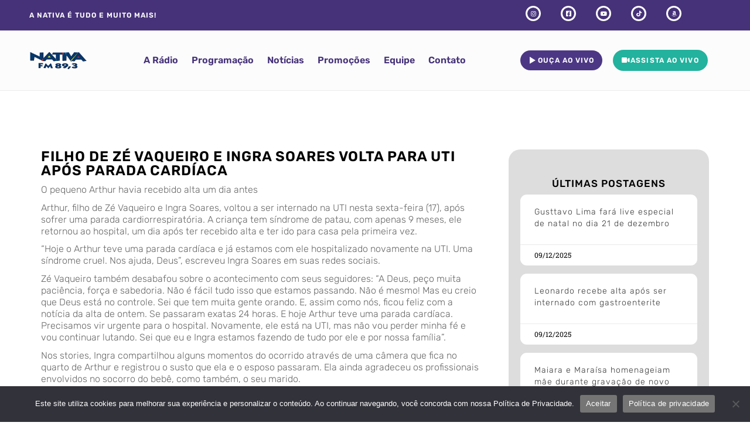

--- FILE ---
content_type: text/html; charset=UTF-8
request_url: https://nativacampinas.com/filho-de-ze-vaqueiro-e-ingra-soares-volta-para-uti-apos-parada-cardiaca/
body_size: 35250
content:
<!DOCTYPE html>
<html lang="pt-BR" frame-adminify-app="true">
<head>
	<meta charset="UTF-8">
	<meta name="viewport" content="width=device-width, height=device-height, initial-scale=1.0, maximum-scale=1.0, user-scalable=no">
	<title>Filho de Zé Vaqueiro e Ingra Soares volta para UTI após parada cardíaca &#8211; Nativa FM Campinas</title>
<style>
#wpadminbar #wp-admin-bar-wccp_free_top_button .ab-icon:before {
	content: "\f160";
	color: #02CA02;
	top: 3px;
}
#wpadminbar #wp-admin-bar-wccp_free_top_button .ab-icon {
	transform: rotate(45deg);
}
</style>
<meta name='robots' content='max-image-preview:large' />
<link rel='dns-prefetch' href='//cdn.jsdelivr.net' />
<link rel='dns-prefetch' href='//fonts.googleapis.com' />
<link rel="alternate" type="application/rss+xml" title="Feed para Nativa FM Campinas &raquo;" href="https://nativacampinas.com/feed/" />
<link rel="alternate" type="application/rss+xml" title="Feed de comentários para Nativa FM Campinas &raquo;" href="https://nativacampinas.com/comments/feed/" />
<link rel="alternate" type="application/rss+xml" title="Feed de comentários para Nativa FM Campinas &raquo; Filho de Zé Vaqueiro e Ingra Soares volta para UTI após parada cardíaca" href="https://nativacampinas.com/filho-de-ze-vaqueiro-e-ingra-soares-volta-para-uti-apos-parada-cardiaca/feed/" />
<link rel="alternate" title="oEmbed (JSON)" type="application/json+oembed" href="https://nativacampinas.com/wp-json/oembed/1.0/embed?url=https%3A%2F%2Fnativacampinas.com%2Ffilho-de-ze-vaqueiro-e-ingra-soares-volta-para-uti-apos-parada-cardiaca%2F" />
<link rel="alternate" title="oEmbed (XML)" type="text/xml+oembed" href="https://nativacampinas.com/wp-json/oembed/1.0/embed?url=https%3A%2F%2Fnativacampinas.com%2Ffilho-de-ze-vaqueiro-e-ingra-soares-volta-para-uti-apos-parada-cardiaca%2F&#038;format=xml" />
<style id='wp-img-auto-sizes-contain-inline-css' type='text/css'>
img:is([sizes=auto i],[sizes^="auto," i]){contain-intrinsic-size:3000px 1500px}
/*# sourceURL=wp-img-auto-sizes-contain-inline-css */
</style>
<link rel='stylesheet' id='sonaar-music-css' href='https://nativacampinas.com/wp-content/plugins/mp3-music-player-by-sonaar/public/css/sonaar-music-public.css?ver=5.10' type='text/css' media='all' />
<style id='sonaar-music-inline-css' type='text/css'>
:root {--srp-global-tracklist-color: #000000;}#sonaar-player .player, #sonaar-player .player .volume .slider-container, #sonaar-player .close.btn_playlist:before, #sonaar-player .close.btn_playlist:after{border-color:rgba(116, 221, 199, 1);}#sonaar-player .player .volume .slider-container:before{border-top-color:rgba(116, 221, 199, 1);}#sonaar-player .playlist button.play, #sonaar-player .close.btn-player, #sonaar-player .mobileProgress, #sonaar-player .ui-slider-handle, .ui-slider-range{background-color:rgba(116, 221, 199, 1);}#sonaar-player .playlist .tracklist li.active, #sonaar-player .playlist .tracklist li.active span, #sonaar-player .playlist .title, .srmp3_singning p[begin]:not(.srmp3_lyrics_read ~ p){color:rgba(116, 221, 199, 1);}#sonaar-player .player .timing, #sonaar-player .album-title, #sonaar-player .playlist .tracklist li, #sonaar-player .playlist .tracklist li a, #sonaar-player .player .store .track-store li a, #sonaar-player .track-store li, #sonaar-player .sonaar-extend-button, #sonaar-player .sr_skip_number{color:rgba(255, 255, 255, 1);}#sonaar-player .player .store .track-store li .sr_store_round_bt, #sonaar-player .ui-slider-handle, #sonaar-player .ui-slider-range{background-color:rgba(255, 255, 255, 1);}#sonaar-player .control, #sonaar-player .sricon-volume {color:rgba(255, 255, 255, 1);}#sonaar-player div.sr_speedRate div{background:rgba(255, 255, 255, 1);}div#sonaar-player, #sonaar-player .player, #sonaar-player .player .volume .slider-container, #sonaar-player.sr-float div.playlist, #sonaar-player.sr-float .close.btn-player, #sonaar-player.sr-float .player.sr-show_controls_hover .playerNowPlaying, .srp_extendedPlayer{background-color:rgba(0, 0, 0, 1);}@media only screen and (max-width: 1025px){#sonaar-player .store{background-color:rgba(0, 0, 0, 1);}}#sonaar-player .player .volume .slider-container:after{border-top-color:rgba(0, 0, 0, 1);}#sonaar-player .playlist button.play, #sonaar-player .player .store .track-store li .sr_store_round_bt{color:rgba(0, 0, 0, 1);}#sonaar-player .close.btn-player rect{fill:rgba(0, 0, 0, 1);}#sonaar-player .close.btn-player.enable:after, #sonaar-player .close.btn-player.enable:before{border-color:rgba(0, 0, 0, 1)!important;}#sonaar-player.sr-float .close.btn-player.enable:after, #sonaar-player.sr-float .close.btn-player.enable:before{border-color:!important;}#sonaar-player div.sr_speedRate div{color:rgba(0, 0, 0, 1);}#sonaar-player .mobilePanel, #sonaar-player .player .player-row:before{background-color:rgba(0, 0, 0, 1);}#sonaar-player .player div.mobilePanel{border-color:rgba(0, 0, 0, 1);}#sonaar-player .mobileProgressing, #sonaar-player .progressDot{background-color:rgba(116, 1, 223, 1);}div#sonaar-modal .sr_popup-content, .iron-audioplayer .srp_note{background-color:#ffffff;}.sr_close svg{fill:#000000;}.iron-audioplayer .srp_player_boxed, .single-album .iron-audioplayer[data-playertemplate="skin_float_tracklist"] .album-player{background:rgba(226, 226, 226, 1);}.iron_widget_radio:not(.srp_player_button) .iron-audioplayer[data-playertemplate="skin_boxed_tracklist"] .playlist, .single-album .iron-audioplayer[data-playertemplate="skin_float_tracklist"] .sonaar-grid{background:;}.iron-audioplayer .playlist .current .audio-track, .playlist .current .track-number{color:rgba(0, 0, 0, 1);}.iron-audioplayer .playlist a.song-store:not(.sr_store_wc_round_bt){color:rgba(0, 0, 0, 1);}.iron-audioplayer  .playlist .song-store-list-menu .fa-ellipsis-v{color:#BBBBBB;}.iron-audioplayer  .playlist .audio-track path, .iron-audioplayer  .playlist .sricon-play{color:rgba(0, 0, 0, 1);}.iron-audioplayer .control .sricon-play, .srp-play-button .sricon-play, .srp_pagination .active{color:rgba(127, 127, 127, 1);}.iron-audioplayer .srp-play-circle{border-color:rgba(127, 127, 127, 1);}.iron-audioplayer .control, .iron-audioplayer[data-playertemplate="skin_boxed_tracklist"] .sr_progressbar, .srp_player_boxed .srp_noteButton{color:rgba(127, 127, 127, 1);}.iron-audioplayer .sr_speedRate div{border-color:rgba(127, 127, 127, 1);}.iron-audioplayer .srp-play-button-label-container, .iron-audioplayer .ui-slider-handle, .iron-audioplayer .ui-slider-range{background:rgba(127, 127, 127, 1);}.iron-audioplayer.sr_player_on_artwork .sonaar-Artwort-box .control [class*="sricon-"]{color:#f1f1f1;}.iron-audioplayer.sr_player_on_artwork .sonaar-Artwort-box .control .play{border-color:#f1f1f1;}.iron-audioplayer .song-store.sr_store_wc_round_bt{color:rgba(255, 255, 255, 1);}.iron-audioplayer .song-store.sr_store_wc_round_bt{background-color:rgba(0, 0, 0, 1);} @media screen and (max-width: 540px){ #sonaar-player .playlist .tracklist span.track-title, #sonaar-player .playlist .tracklist span.track-artist, #sonaar-player .playlist .tracklist span.track-album{ padding-left: 35px; } }.srp-modal-variation-list .srp-modal-variant-selector {background-color:;}.srp-modal-variation-list .srp-modal-variant-selector:hover, .srp-modal-variation-list .srp-modal-variant-selector.srp_selected {background-color:;}#sonaar-modal .srp_button {background-color:#0170b9;}#sonaar-modal .srp_button {color:#ffffff;}:root {
			--srp-global-sticky_player_featured_color: rgba(116, 221, 199, 1);
			--srp-global-sticky_player_waveform_progress_color: rgba(116, 1, 223, 1);
			--srp-global-sticky_player_waveform_background_color: rgba(79, 79, 79, 1);
			--srp-global-sticky_player_labelsandbuttons: rgba(255, 255, 255, 1);
			--srp-global-sticky_player_background: rgba(0, 0, 0, 1);
			--srp-global-music_player_wc_bt_color: rgba(255, 255, 255, 1);
			--srp-global-music_player_wc_bt_bgcolor: rgba(0, 0, 0, 1);
			--srp-global-modal-btn-txt-color: #ffffff;
			--srp-global-modal-btn-bg-color: #0170b9;
			--srp-global-modal-form-input-bg-color: ;
			--srp-global-modal-form-input-border-color: ;
			--srp-global-modal-form-input-color: ;
			
		  }.iron-audioplayer .sonaar_fake_wave .sonaar_wave_cut rect{fill:rgba(116, 1, 223, 1);}#sonaar-player .sonaar_fake_wave .sonaar_wave_base rect{fill:rgba(79, 79, 79, 1);}#sonaar-player .mobileProgress{background-color:rgba(79, 79, 79, 1);}#sonaar-player .sonaar_fake_wave .sonaar_wave_cut rect{fill:rgba(116, 1, 223, 1);}.iron-audioplayer .sr_waveform_simplebar .sonaar_wave_base{background-color:rgba(31, 31, 31, 1);}.iron-audioplayer .sr_waveform_simplebar .sonaar_wave_cut{background-color:rgba(116, 1, 223, 1);}#sonaar-player .sonaar_fake_wave .sonaar_wave_base {background-color:rgba(79, 79, 79, 1);}#sonaar-player .sonaar_fake_wave .sonaar_wave_cut {background-color:rgba(116, 1, 223, 1);}
/*# sourceURL=sonaar-music-inline-css */
</style>
<style id='wp-emoji-styles-inline-css' type='text/css'>

	img.wp-smiley, img.emoji {
		display: inline !important;
		border: none !important;
		box-shadow: none !important;
		height: 1em !important;
		width: 1em !important;
		margin: 0 0.07em !important;
		vertical-align: -0.1em !important;
		background: none !important;
		padding: 0 !important;
	}
/*# sourceURL=wp-emoji-styles-inline-css */
</style>
<link rel='stylesheet' id='wp-block-library-css' href='https://nativacampinas.com/wp-includes/css/dist/block-library/style.min.css?ver=6.9' type='text/css' media='all' />
<style id='global-styles-inline-css' type='text/css'>
:root{--wp--preset--aspect-ratio--square: 1;--wp--preset--aspect-ratio--4-3: 4/3;--wp--preset--aspect-ratio--3-4: 3/4;--wp--preset--aspect-ratio--3-2: 3/2;--wp--preset--aspect-ratio--2-3: 2/3;--wp--preset--aspect-ratio--16-9: 16/9;--wp--preset--aspect-ratio--9-16: 9/16;--wp--preset--color--black: #000000;--wp--preset--color--cyan-bluish-gray: #abb8c3;--wp--preset--color--white: #ffffff;--wp--preset--color--pale-pink: #f78da7;--wp--preset--color--vivid-red: #cf2e2e;--wp--preset--color--luminous-vivid-orange: #ff6900;--wp--preset--color--luminous-vivid-amber: #fcb900;--wp--preset--color--light-green-cyan: #7bdcb5;--wp--preset--color--vivid-green-cyan: #00d084;--wp--preset--color--pale-cyan-blue: #8ed1fc;--wp--preset--color--vivid-cyan-blue: #0693e3;--wp--preset--color--vivid-purple: #9b51e0;--wp--preset--gradient--vivid-cyan-blue-to-vivid-purple: linear-gradient(135deg,rgb(6,147,227) 0%,rgb(155,81,224) 100%);--wp--preset--gradient--light-green-cyan-to-vivid-green-cyan: linear-gradient(135deg,rgb(122,220,180) 0%,rgb(0,208,130) 100%);--wp--preset--gradient--luminous-vivid-amber-to-luminous-vivid-orange: linear-gradient(135deg,rgb(252,185,0) 0%,rgb(255,105,0) 100%);--wp--preset--gradient--luminous-vivid-orange-to-vivid-red: linear-gradient(135deg,rgb(255,105,0) 0%,rgb(207,46,46) 100%);--wp--preset--gradient--very-light-gray-to-cyan-bluish-gray: linear-gradient(135deg,rgb(238,238,238) 0%,rgb(169,184,195) 100%);--wp--preset--gradient--cool-to-warm-spectrum: linear-gradient(135deg,rgb(74,234,220) 0%,rgb(151,120,209) 20%,rgb(207,42,186) 40%,rgb(238,44,130) 60%,rgb(251,105,98) 80%,rgb(254,248,76) 100%);--wp--preset--gradient--blush-light-purple: linear-gradient(135deg,rgb(255,206,236) 0%,rgb(152,150,240) 100%);--wp--preset--gradient--blush-bordeaux: linear-gradient(135deg,rgb(254,205,165) 0%,rgb(254,45,45) 50%,rgb(107,0,62) 100%);--wp--preset--gradient--luminous-dusk: linear-gradient(135deg,rgb(255,203,112) 0%,rgb(199,81,192) 50%,rgb(65,88,208) 100%);--wp--preset--gradient--pale-ocean: linear-gradient(135deg,rgb(255,245,203) 0%,rgb(182,227,212) 50%,rgb(51,167,181) 100%);--wp--preset--gradient--electric-grass: linear-gradient(135deg,rgb(202,248,128) 0%,rgb(113,206,126) 100%);--wp--preset--gradient--midnight: linear-gradient(135deg,rgb(2,3,129) 0%,rgb(40,116,252) 100%);--wp--preset--font-size--small: 13px;--wp--preset--font-size--medium: 20px;--wp--preset--font-size--large: 36px;--wp--preset--font-size--x-large: 42px;--wp--preset--spacing--20: 0.44rem;--wp--preset--spacing--30: 0.67rem;--wp--preset--spacing--40: 1rem;--wp--preset--spacing--50: 1.5rem;--wp--preset--spacing--60: 2.25rem;--wp--preset--spacing--70: 3.38rem;--wp--preset--spacing--80: 5.06rem;--wp--preset--shadow--natural: 6px 6px 9px rgba(0, 0, 0, 0.2);--wp--preset--shadow--deep: 12px 12px 50px rgba(0, 0, 0, 0.4);--wp--preset--shadow--sharp: 6px 6px 0px rgba(0, 0, 0, 0.2);--wp--preset--shadow--outlined: 6px 6px 0px -3px rgb(255, 255, 255), 6px 6px rgb(0, 0, 0);--wp--preset--shadow--crisp: 6px 6px 0px rgb(0, 0, 0);}:root :where(.is-layout-flow) > :first-child{margin-block-start: 0;}:root :where(.is-layout-flow) > :last-child{margin-block-end: 0;}:root :where(.is-layout-flow) > *{margin-block-start: 24px;margin-block-end: 0;}:root :where(.is-layout-constrained) > :first-child{margin-block-start: 0;}:root :where(.is-layout-constrained) > :last-child{margin-block-end: 0;}:root :where(.is-layout-constrained) > *{margin-block-start: 24px;margin-block-end: 0;}:root :where(.is-layout-flex){gap: 24px;}:root :where(.is-layout-grid){gap: 24px;}body .is-layout-flex{display: flex;}.is-layout-flex{flex-wrap: wrap;align-items: center;}.is-layout-flex > :is(*, div){margin: 0;}body .is-layout-grid{display: grid;}.is-layout-grid > :is(*, div){margin: 0;}.has-black-color{color: var(--wp--preset--color--black) !important;}.has-cyan-bluish-gray-color{color: var(--wp--preset--color--cyan-bluish-gray) !important;}.has-white-color{color: var(--wp--preset--color--white) !important;}.has-pale-pink-color{color: var(--wp--preset--color--pale-pink) !important;}.has-vivid-red-color{color: var(--wp--preset--color--vivid-red) !important;}.has-luminous-vivid-orange-color{color: var(--wp--preset--color--luminous-vivid-orange) !important;}.has-luminous-vivid-amber-color{color: var(--wp--preset--color--luminous-vivid-amber) !important;}.has-light-green-cyan-color{color: var(--wp--preset--color--light-green-cyan) !important;}.has-vivid-green-cyan-color{color: var(--wp--preset--color--vivid-green-cyan) !important;}.has-pale-cyan-blue-color{color: var(--wp--preset--color--pale-cyan-blue) !important;}.has-vivid-cyan-blue-color{color: var(--wp--preset--color--vivid-cyan-blue) !important;}.has-vivid-purple-color{color: var(--wp--preset--color--vivid-purple) !important;}.has-black-background-color{background-color: var(--wp--preset--color--black) !important;}.has-cyan-bluish-gray-background-color{background-color: var(--wp--preset--color--cyan-bluish-gray) !important;}.has-white-background-color{background-color: var(--wp--preset--color--white) !important;}.has-pale-pink-background-color{background-color: var(--wp--preset--color--pale-pink) !important;}.has-vivid-red-background-color{background-color: var(--wp--preset--color--vivid-red) !important;}.has-luminous-vivid-orange-background-color{background-color: var(--wp--preset--color--luminous-vivid-orange) !important;}.has-luminous-vivid-amber-background-color{background-color: var(--wp--preset--color--luminous-vivid-amber) !important;}.has-light-green-cyan-background-color{background-color: var(--wp--preset--color--light-green-cyan) !important;}.has-vivid-green-cyan-background-color{background-color: var(--wp--preset--color--vivid-green-cyan) !important;}.has-pale-cyan-blue-background-color{background-color: var(--wp--preset--color--pale-cyan-blue) !important;}.has-vivid-cyan-blue-background-color{background-color: var(--wp--preset--color--vivid-cyan-blue) !important;}.has-vivid-purple-background-color{background-color: var(--wp--preset--color--vivid-purple) !important;}.has-black-border-color{border-color: var(--wp--preset--color--black) !important;}.has-cyan-bluish-gray-border-color{border-color: var(--wp--preset--color--cyan-bluish-gray) !important;}.has-white-border-color{border-color: var(--wp--preset--color--white) !important;}.has-pale-pink-border-color{border-color: var(--wp--preset--color--pale-pink) !important;}.has-vivid-red-border-color{border-color: var(--wp--preset--color--vivid-red) !important;}.has-luminous-vivid-orange-border-color{border-color: var(--wp--preset--color--luminous-vivid-orange) !important;}.has-luminous-vivid-amber-border-color{border-color: var(--wp--preset--color--luminous-vivid-amber) !important;}.has-light-green-cyan-border-color{border-color: var(--wp--preset--color--light-green-cyan) !important;}.has-vivid-green-cyan-border-color{border-color: var(--wp--preset--color--vivid-green-cyan) !important;}.has-pale-cyan-blue-border-color{border-color: var(--wp--preset--color--pale-cyan-blue) !important;}.has-vivid-cyan-blue-border-color{border-color: var(--wp--preset--color--vivid-cyan-blue) !important;}.has-vivid-purple-border-color{border-color: var(--wp--preset--color--vivid-purple) !important;}.has-vivid-cyan-blue-to-vivid-purple-gradient-background{background: var(--wp--preset--gradient--vivid-cyan-blue-to-vivid-purple) !important;}.has-light-green-cyan-to-vivid-green-cyan-gradient-background{background: var(--wp--preset--gradient--light-green-cyan-to-vivid-green-cyan) !important;}.has-luminous-vivid-amber-to-luminous-vivid-orange-gradient-background{background: var(--wp--preset--gradient--luminous-vivid-amber-to-luminous-vivid-orange) !important;}.has-luminous-vivid-orange-to-vivid-red-gradient-background{background: var(--wp--preset--gradient--luminous-vivid-orange-to-vivid-red) !important;}.has-very-light-gray-to-cyan-bluish-gray-gradient-background{background: var(--wp--preset--gradient--very-light-gray-to-cyan-bluish-gray) !important;}.has-cool-to-warm-spectrum-gradient-background{background: var(--wp--preset--gradient--cool-to-warm-spectrum) !important;}.has-blush-light-purple-gradient-background{background: var(--wp--preset--gradient--blush-light-purple) !important;}.has-blush-bordeaux-gradient-background{background: var(--wp--preset--gradient--blush-bordeaux) !important;}.has-luminous-dusk-gradient-background{background: var(--wp--preset--gradient--luminous-dusk) !important;}.has-pale-ocean-gradient-background{background: var(--wp--preset--gradient--pale-ocean) !important;}.has-electric-grass-gradient-background{background: var(--wp--preset--gradient--electric-grass) !important;}.has-midnight-gradient-background{background: var(--wp--preset--gradient--midnight) !important;}.has-small-font-size{font-size: var(--wp--preset--font-size--small) !important;}.has-medium-font-size{font-size: var(--wp--preset--font-size--medium) !important;}.has-large-font-size{font-size: var(--wp--preset--font-size--large) !important;}.has-x-large-font-size{font-size: var(--wp--preset--font-size--x-large) !important;}
/*# sourceURL=global-styles-inline-css */
</style>

<style id='classic-theme-styles-inline-css' type='text/css'>
/*! This file is auto-generated */
.wp-block-button__link{color:#fff;background-color:#32373c;border-radius:9999px;box-shadow:none;text-decoration:none;padding:calc(.667em + 2px) calc(1.333em + 2px);font-size:1.125em}.wp-block-file__button{background:#32373c;color:#fff;text-decoration:none}
/*# sourceURL=/wp-includes/css/classic-themes.min.css */
</style>
<link rel='stylesheet' id='jet-engine-frontend-css' href='https://nativacampinas.com/wp-content/plugins/jet-engine/assets/css/frontend.css?ver=3.7.10.1' type='text/css' media='all' />
<link rel='stylesheet' id='cookie-notice-front-css' href='https://nativacampinas.com/wp-content/plugins/cookie-notice/css/front.min.css?ver=2.5.10' type='text/css' media='all' />
<link rel='stylesheet' id='mobile-smart-app-banner-css' href='https://nativacampinas.com/wp-content/plugins/mobile-smart-app-banner/public/css/mobile-smart-app-banner-public.css?ver=1.0.1' type='text/css' media='all' />
<link rel='stylesheet' id='sonaar-music-pro-css' href='https://nativacampinas.com/wp-content/plugins/sonaar-music-pro/public/css/sonaar-music-pro-public.css?ver=5.9.4' type='text/css' media='all' />
<link rel='stylesheet' id='wp_automatic_gallery_style-css' href='https://nativacampinas.com/wp-content/plugins/wp-automatic/css/wp-automatic.css?ver=1.0.0' type='text/css' media='all' />
<link rel='stylesheet' id='elementor-frontend-css' href='https://nativacampinas.com/wp-content/plugins/elementor/assets/css/frontend.min.css?ver=3.33.2' type='text/css' media='all' />
<link rel='stylesheet' id='sr-addons-elementor-css' href='https://nativacampinas.com/wp-content/plugins/elementor-for-sonaar/assets/css/sonaar-addons-elementor.css?ver=2.5.1' type='text/css' media='all' />
<link rel='stylesheet' id='iron-master-css' href='https://nativacampinas.com/wp-content/themes/sonaar/dist/css/main.min.css?ver=4.27' type='text/css' media='all' />
<link rel='stylesheet' id='sonaar-child-style-css' href='https://nativacampinas.com/wp-content/themes/sonaar-child/style.css?ver=4.27' type='text/css' media='all' />
<link rel='stylesheet' id='sr-font-awesome-css' href='https://nativacampinas.com/wp-content/themes/sonaar/includes/sonaar-music/fontawesome/css/fontawesome.min.css?ver=5.12.0' type='text/css' media='all' />
<link rel='stylesheet' id='sr-font-awesome-brand-css' href='https://nativacampinas.com/wp-content/themes/sonaar/includes/sonaar-music/fontawesome/css/brands.min.css?ver=5.12.0' type='text/css' media='all' />
<link rel='stylesheet' id='sr-font-awesome-solid-css' href='https://nativacampinas.com/wp-content/themes/sonaar/includes/sonaar-music/fontawesome/css/solid.min.css?ver=5.12.0' type='text/css' media='all' />
<link rel='stylesheet' id='sr-font-awesome-regular-css' href='https://nativacampinas.com/wp-content/themes/sonaar/includes/sonaar-music/fontawesome/css/regular.min.css?ver=5.12.0' type='text/css' media='all' />
<link rel='stylesheet' id='sr-google-font-css' href='//fonts.googleapis.com/css?family=Rubik:400|Open+Sans:400' type='text/css' media='all' />
<link rel='stylesheet' id='widget-image-css' href='https://nativacampinas.com/wp-content/plugins/elementor/assets/css/widget-image.min.css?ver=3.33.2' type='text/css' media='all' />
<link rel='stylesheet' id='widget-heading-css' href='https://nativacampinas.com/wp-content/plugins/elementor/assets/css/widget-heading.min.css?ver=3.33.2' type='text/css' media='all' />
<link rel='stylesheet' id='swiper-css' href='https://nativacampinas.com/wp-content/plugins/elementor/assets/lib/swiper/v8/css/swiper.min.css?ver=8.4.5' type='text/css' media='all' />
<link rel='stylesheet' id='e-swiper-css' href='https://nativacampinas.com/wp-content/plugins/elementor/assets/css/conditionals/e-swiper.min.css?ver=3.33.2' type='text/css' media='all' />
<link rel='stylesheet' id='widget-divider-css' href='https://nativacampinas.com/wp-content/plugins/elementor/assets/css/widget-divider.min.css?ver=3.33.2' type='text/css' media='all' />
<link rel='stylesheet' id='widget-author-box-css' href='https://nativacampinas.com/wp-content/plugins/pro-elements/assets/css/widget-author-box.min.css?ver=3.33.1' type='text/css' media='all' />
<link rel='stylesheet' id='e-animation-grow-css' href='https://nativacampinas.com/wp-content/plugins/elementor/assets/lib/animations/styles/e-animation-grow.min.css?ver=3.33.2' type='text/css' media='all' />
<link rel='stylesheet' id='widget-posts-css' href='https://nativacampinas.com/wp-content/plugins/pro-elements/assets/css/widget-posts.min.css?ver=3.33.1' type='text/css' media='all' />
<link rel='stylesheet' id='elementor-icons-css' href='https://nativacampinas.com/wp-content/plugins/elementor/assets/lib/eicons/css/elementor-icons.min.css?ver=5.44.0' type='text/css' media='all' />
<link rel='stylesheet' id='elementor-post-5-css' href='https://nativacampinas.com/wp-content/uploads/elementor/css/post-5.css?ver=1765477370' type='text/css' media='all' />
<link rel='stylesheet' id='font-awesome-5-all-css' href='https://nativacampinas.com/wp-content/plugins/elementor/assets/lib/font-awesome/css/all.min.css?ver=3.33.2' type='text/css' media='all' />
<link rel='stylesheet' id='font-awesome-4-shim-css' href='https://nativacampinas.com/wp-content/plugins/elementor/assets/lib/font-awesome/css/v4-shims.min.css?ver=3.33.2' type='text/css' media='all' />
<link rel='stylesheet' id='elementor-post-16161-css' href='https://nativacampinas.com/wp-content/uploads/elementor/css/post-16161.css?ver=1765477509' type='text/css' media='all' />
<link rel='stylesheet' id='iron-custom-styles-css' href='https://nativacampinas.com/?load=custom-style.css&#038;ver=6.9' type='text/css' media='all' />
<style id='iron-custom-styles-inline-css' type='text/css'>
.menu-toggle span, .menu-toggle.toggled span{ background-color: #000000; }.menu-toggle rect{
	fill:#000000;

}ul.header-top-menu li a{color:#000000;}.menu-toggle-off polygon{
	fill:#ffffff;
}#page-banner{height:350px;}span.heading-b3{
		margin-top:px;
		margin-bottom:px;
		background-color:#000000;
	}
/*# sourceURL=iron-custom-styles-inline-css */
</style>
<link rel='stylesheet' id='wpr-text-animations-css-css' href='https://nativacampinas.com/wp-content/plugins/royal-elementor-addons/assets/css/lib/animations/text-animations.min.css?ver=1.7.1041' type='text/css' media='all' />
<link rel='stylesheet' id='wpr-addons-css-css' href='https://nativacampinas.com/wp-content/plugins/royal-elementor-addons/assets/css/frontend.min.css?ver=1.7.1041' type='text/css' media='all' />
<link rel='stylesheet' id='elementor-gf-local-rubik-css' href='https://nativacampinas.com/wp-content/uploads/elementor/google-fonts/css/rubik.css?ver=1754073697' type='text/css' media='all' />
<link rel='stylesheet' id='elementor-gf-local-robotoslab-css' href='https://nativacampinas.com/wp-content/uploads/elementor/google-fonts/css/robotoslab.css?ver=1754073707' type='text/css' media='all' />
<link rel='stylesheet' id='elementor-gf-local-roboto-css' href='https://nativacampinas.com/wp-content/uploads/elementor/google-fonts/css/roboto.css?ver=1754073730' type='text/css' media='all' />
<link rel='stylesheet' id='elementor-gf-local-robotocondensed-css' href='https://nativacampinas.com/wp-content/uploads/elementor/google-fonts/css/robotocondensed.css?ver=1754073742' type='text/css' media='all' />
<script type="text/javascript" id="cookie-notice-front-js-before">
/* <![CDATA[ */
var cnArgs = {"ajaxUrl":"https:\/\/nativacampinas.com\/wp-admin\/admin-ajax.php","nonce":"bfaf4764e8","hideEffect":"fade","position":"bottom","onScroll":false,"onScrollOffset":100,"onClick":false,"cookieName":"cookie_notice_accepted","cookieTime":31536000,"cookieTimeRejected":31536000,"globalCookie":false,"redirection":false,"cache":false,"revokeCookies":false,"revokeCookiesOpt":"automatic"};

//# sourceURL=cookie-notice-front-js-before
/* ]]> */
</script>
<script type="text/javascript" src="https://nativacampinas.com/wp-content/plugins/cookie-notice/js/front.min.js?ver=2.5.10" id="cookie-notice-front-js"></script>
<script type="text/javascript" data-cfasync="false" src="https://nativacampinas.com/wp-includes/js/jquery/jquery.min.js?ver=3.7.1" id="jquery-core-js"></script>
<script type="text/javascript" data-cfasync="false" src="https://nativacampinas.com/wp-includes/js/jquery/jquery-migrate.min.js?ver=3.4.1" id="jquery-migrate-js"></script>
<script type="text/javascript" src="https://nativacampinas.com/wp-content/plugins/mobile-smart-app-banner/public/js/mobile-smart-app-banner-public.js?ver=1.0.1" id="mobile-smart-app-banner-js"></script>
<script type="text/javascript" src="https://nativacampinas.com/wp-content/plugins/wp-automatic/js/main-front.js?ver=6.9" id="wp_automatic_gallery-js"></script>
<script type="text/javascript" src="//cdn.jsdelivr.net/npm/vue@2/dist/vue.min.js" id="vue-js"></script>
<script type="text/javascript" src="//cdn.jsdelivr.net/npm/d3@5/dist/d3.min.js" id="d3-js"></script>
<script type="text/javascript" src="https://nativacampinas.com/wp-content/plugins/pro-elements/assets/js/page-transitions.min.js?ver=3.33.1" id="page-transitions-js"></script>
<script type="text/javascript" src="https://nativacampinas.com/wp-content/plugins/elementor/assets/lib/font-awesome/js/v4-shims.min.js?ver=3.33.2" id="font-awesome-4-shim-js"></script>
<script type="text/javascript" src="https://nativacampinas.com/wp-content/plugins/sonaar-music-pro/public/js/sonaar-music-pro-public.js?ver=5.9.4" id="sonaar-music-pro-js"></script>
<script type="text/javascript" src="https://nativacampinas.com/wp-content/plugins/sonaar-music-pro/public/js/list.min.js?ver=5.9.4" id="sonaar-list-js"></script>
<script type="text/javascript" src="https://nativacampinas.com/wp-content/plugins/mp3-music-player-by-sonaar/public/js/perfect-scrollbar.min.js?ver=5.10" id="sonaar-music-scrollbar-js"></script>
<script type="text/javascript" src="https://nativacampinas.com/wp-content/plugins/sonaar-music-pro/public/js/color-thief.min.js?ver=5.9.4" id="color-thief-js"></script>
<link rel="https://api.w.org/" href="https://nativacampinas.com/wp-json/" /><link rel="alternate" title="JSON" type="application/json" href="https://nativacampinas.com/wp-json/wp/v2/posts/17728" /><link rel="EditURI" type="application/rsd+xml" title="RSD" href="https://nativacampinas.com/xmlrpc.php?rsd" />
<meta name="generator" content="WordPress 6.9" />
<link rel='shortlink' href='https://nativacampinas.com/?p=17728' />
<script id="wpcp_disable_selection" type="text/javascript">
var image_save_msg='You are not allowed to save images!';
	var no_menu_msg='Context Menu disabled!';
	var smessage = "Este conte&uacute;do est&aacute; protegido!";

function disableEnterKey(e)
{
	var elemtype = e.target.tagName;
	
	elemtype = elemtype.toUpperCase();
	
	if (elemtype == "TEXT" || elemtype == "TEXTAREA" || elemtype == "INPUT" || elemtype == "PASSWORD" || elemtype == "SELECT" || elemtype == "OPTION" || elemtype == "EMBED")
	{
		elemtype = 'TEXT';
	}
	
	if (e.ctrlKey){
     var key;
     if(window.event)
          key = window.event.keyCode;     //IE
     else
          key = e.which;     //firefox (97)
    //if (key != 17) alert(key);
     if (elemtype!= 'TEXT' && (key == 97 || key == 65 || key == 67 || key == 99 || key == 88 || key == 120 || key == 26 || key == 85  || key == 86 || key == 83 || key == 43 || key == 73))
     {
		if(wccp_free_iscontenteditable(e)) return true;
		show_wpcp_message('You are not allowed to copy content or view source');
		return false;
     }else
     	return true;
     }
}


/*For contenteditable tags*/
function wccp_free_iscontenteditable(e)
{
	var e = e || window.event; // also there is no e.target property in IE. instead IE uses window.event.srcElement
  	
	var target = e.target || e.srcElement;

	var elemtype = e.target.nodeName;
	
	elemtype = elemtype.toUpperCase();
	
	var iscontenteditable = "false";
		
	if(typeof target.getAttribute!="undefined" ) iscontenteditable = target.getAttribute("contenteditable"); // Return true or false as string
	
	var iscontenteditable2 = false;
	
	if(typeof target.isContentEditable!="undefined" ) iscontenteditable2 = target.isContentEditable; // Return true or false as boolean

	if(target.parentElement.isContentEditable) iscontenteditable2 = true;
	
	if (iscontenteditable == "true" || iscontenteditable2 == true)
	{
		if(typeof target.style!="undefined" ) target.style.cursor = "text";
		
		return true;
	}
}

////////////////////////////////////
function disable_copy(e)
{	
	var e = e || window.event; // also there is no e.target property in IE. instead IE uses window.event.srcElement
	
	var elemtype = e.target.tagName;
	
	elemtype = elemtype.toUpperCase();
	
	if (elemtype == "TEXT" || elemtype == "TEXTAREA" || elemtype == "INPUT" || elemtype == "PASSWORD" || elemtype == "SELECT" || elemtype == "OPTION" || elemtype == "EMBED")
	{
		elemtype = 'TEXT';
	}
	
	if(wccp_free_iscontenteditable(e)) return true;
	
	var isSafari = /Safari/.test(navigator.userAgent) && /Apple Computer/.test(navigator.vendor);
	
	var checker_IMG = '';
	if (elemtype == "IMG" && checker_IMG == 'checked' && e.detail >= 2) {show_wpcp_message(alertMsg_IMG);return false;}
	if (elemtype != "TEXT")
	{
		if (smessage !== "" && e.detail == 2)
			show_wpcp_message(smessage);
		
		if (isSafari)
			return true;
		else
			return false;
	}	
}

//////////////////////////////////////////
function disable_copy_ie()
{
	var e = e || window.event;
	var elemtype = window.event.srcElement.nodeName;
	elemtype = elemtype.toUpperCase();
	if(wccp_free_iscontenteditable(e)) return true;
	if (elemtype == "IMG") {show_wpcp_message(alertMsg_IMG);return false;}
	if (elemtype != "TEXT" && elemtype != "TEXTAREA" && elemtype != "INPUT" && elemtype != "PASSWORD" && elemtype != "SELECT" && elemtype != "OPTION" && elemtype != "EMBED")
	{
		return false;
	}
}	
function reEnable()
{
	return true;
}
document.onkeydown = disableEnterKey;
document.onselectstart = disable_copy_ie;
if(navigator.userAgent.indexOf('MSIE')==-1)
{
	document.onmousedown = disable_copy;
	document.onclick = reEnable;
}
function disableSelection(target)
{
    //For IE This code will work
    if (typeof target.onselectstart!="undefined")
    target.onselectstart = disable_copy_ie;
    
    //For Firefox This code will work
    else if (typeof target.style.MozUserSelect!="undefined")
    {target.style.MozUserSelect="none";}
    
    //All other  (ie: Opera) This code will work
    else
    target.onmousedown=function(){return false}
    target.style.cursor = "default";
}
//Calling the JS function directly just after body load
window.onload = function(){disableSelection(document.body);};

//////////////////special for safari Start////////////////
var onlongtouch;
var timer;
var touchduration = 1000; //length of time we want the user to touch before we do something

var elemtype = "";
function touchstart(e) {
	var e = e || window.event;
  // also there is no e.target property in IE.
  // instead IE uses window.event.srcElement
  	var target = e.target || e.srcElement;
	
	elemtype = window.event.srcElement.nodeName;
	
	elemtype = elemtype.toUpperCase();
	
	if(!wccp_pro_is_passive()) e.preventDefault();
	if (!timer) {
		timer = setTimeout(onlongtouch, touchduration);
	}
}

function touchend() {
    //stops short touches from firing the event
    if (timer) {
        clearTimeout(timer);
        timer = null;
    }
	onlongtouch();
}

onlongtouch = function(e) { //this will clear the current selection if anything selected
	
	if (elemtype != "TEXT" && elemtype != "TEXTAREA" && elemtype != "INPUT" && elemtype != "PASSWORD" && elemtype != "SELECT" && elemtype != "EMBED" && elemtype != "OPTION")	
	{
		if (window.getSelection) {
			if (window.getSelection().empty) {  // Chrome
			window.getSelection().empty();
			} else if (window.getSelection().removeAllRanges) {  // Firefox
			window.getSelection().removeAllRanges();
			}
		} else if (document.selection) {  // IE?
			document.selection.empty();
		}
		return false;
	}
};

document.addEventListener("DOMContentLoaded", function(event) { 
    window.addEventListener("touchstart", touchstart, false);
    window.addEventListener("touchend", touchend, false);
});

function wccp_pro_is_passive() {

  var cold = false,
  hike = function() {};

  try {
	  const object1 = {};
  var aid = Object.defineProperty(object1, 'passive', {
  get() {cold = true}
  });
  window.addEventListener('test', hike, aid);
  window.removeEventListener('test', hike, aid);
  } catch (e) {}

  return cold;
}
/*special for safari End*/
</script>
<script id="wpcp_disable_Right_Click" type="text/javascript">
document.ondragstart = function() { return false;}
	function nocontext(e) {
	   return false;
	}
	document.oncontextmenu = nocontext;
</script>
<style>
.unselectable
{
-moz-user-select:none;
-webkit-user-select:none;
cursor: default;
}
html
{
-webkit-touch-callout: none;
-webkit-user-select: none;
-khtml-user-select: none;
-moz-user-select: none;
-ms-user-select: none;
user-select: none;
-webkit-tap-highlight-color: rgba(0,0,0,0);
}
</style>
<script id="wpcp_css_disable_selection" type="text/javascript">
var e = document.getElementsByTagName('body')[0];
if(e)
{
	e.setAttribute('unselectable',"on");
}
</script>
<meta name="generator" content="Elementor 3.33.2; features: additional_custom_breakpoints; settings: css_print_method-external, google_font-enabled, font_display-swap">
			<style>
				.e-con.e-parent:nth-of-type(n+4):not(.e-lazyloaded):not(.e-no-lazyload),
				.e-con.e-parent:nth-of-type(n+4):not(.e-lazyloaded):not(.e-no-lazyload) * {
					background-image: none !important;
				}
				@media screen and (max-height: 1024px) {
					.e-con.e-parent:nth-of-type(n+3):not(.e-lazyloaded):not(.e-no-lazyload),
					.e-con.e-parent:nth-of-type(n+3):not(.e-lazyloaded):not(.e-no-lazyload) * {
						background-image: none !important;
					}
				}
				@media screen and (max-height: 640px) {
					.e-con.e-parent:nth-of-type(n+2):not(.e-lazyloaded):not(.e-no-lazyload),
					.e-con.e-parent:nth-of-type(n+2):not(.e-lazyloaded):not(.e-no-lazyload) * {
						background-image: none !important;
					}
				}
			</style>
			<link rel="icon" href="https://nativacampinas.com/wp-content/uploads/2025/01/cropped-cropped-logo-icon-app-150x150.webp" sizes="32x32" />
<link rel="icon" href="https://nativacampinas.com/wp-content/uploads/2025/01/cropped-cropped-logo-icon-app.webp" sizes="192x192" />
<link rel="apple-touch-icon" href="https://nativacampinas.com/wp-content/uploads/2025/01/cropped-cropped-logo-icon-app.webp" />
<meta name="msapplication-TileImage" content="https://nativacampinas.com/wp-content/uploads/2025/01/cropped-cropped-logo-icon-app.webp" />
<link rel="icon" href="https://nativacampinas.com/wp-content/uploads/2025/01/cropped-cropped-logo-icon-app-150x150.webp" sizes="32x32" />
<link rel="icon" href="https://nativacampinas.com/wp-content/uploads/2025/01/cropped-cropped-logo-icon-app.webp" sizes="192x192" />
<link rel="apple-touch-icon" href="https://nativacampinas.com/wp-content/uploads/2025/01/cropped-cropped-logo-icon-app.webp" />
<meta name="msapplication-TileImage" content="https://nativacampinas.com/wp-content/uploads/2025/01/cropped-cropped-logo-icon-app.webp" />
<style id="wpr_lightbox_styles">
				.lg-backdrop {
					background-color: rgba(0,0,0,0.6) !important;
				}
				.lg-toolbar,
				.lg-dropdown {
					background-color: rgba(0,0,0,0.8) !important;
				}
				.lg-dropdown:after {
					border-bottom-color: rgba(0,0,0,0.8) !important;
				}
				.lg-sub-html {
					background-color: rgba(0,0,0,0.8) !important;
				}
				.lg-thumb-outer,
				.lg-progress-bar {
					background-color: #444444 !important;
				}
				.lg-progress {
					background-color: #a90707 !important;
				}
				.lg-icon {
					color: #efefef !important;
					font-size: 20px !important;
				}
				.lg-icon.lg-toogle-thumb {
					font-size: 24px !important;
				}
				.lg-icon:hover,
				.lg-dropdown-text:hover {
					color: #ffffff !important;
				}
				.lg-sub-html,
				.lg-dropdown-text {
					color: #efefef !important;
					font-size: 14px !important;
				}
				#lg-counter {
					color: #efefef !important;
					font-size: 14px !important;
				}
				.lg-prev,
				.lg-next {
					font-size: 35px !important;
				}

				/* Defaults */
				.lg-icon {
				background-color: transparent !important;
				}

				#lg-counter {
				opacity: 0.9;
				}

				.lg-thumb-outer {
				padding: 0 10px;
				}

				.lg-thumb-item {
				border-radius: 0 !important;
				border: none !important;
				opacity: 0.5;
				}

				.lg-thumb-item.active {
					opacity: 1;
				}
	         </style><link rel='stylesheet' id='elementor-post-19384-css' href='https://nativacampinas.com/wp-content/uploads/elementor/css/post-19384.css?ver=1765477370' type='text/css' media='all' />
<link rel='stylesheet' id='elementor-icons-shared-0-css' href='https://nativacampinas.com/wp-content/plugins/elementor/assets/lib/font-awesome/css/fontawesome.min.css?ver=5.15.3' type='text/css' media='all' />
<link rel='stylesheet' id='elementor-icons-fa-brands-css' href='https://nativacampinas.com/wp-content/plugins/elementor/assets/lib/font-awesome/css/brands.min.css?ver=5.15.3' type='text/css' media='all' />
<link rel='stylesheet' id='elementor-icons-fa-solid-css' href='https://nativacampinas.com/wp-content/plugins/elementor/assets/lib/font-awesome/css/solid.min.css?ver=5.15.3' type='text/css' media='all' />
<link rel='stylesheet' id='elementor-post-19397-css' href='https://nativacampinas.com/wp-content/uploads/elementor/css/post-19397.css?ver=1765477370' type='text/css' media='all' />
<link rel='stylesheet' id='e-animation-shrink-css' href='https://nativacampinas.com/wp-content/plugins/elementor/assets/lib/animations/styles/e-animation-shrink.min.css?ver=3.33.2' type='text/css' media='all' />
<link rel='stylesheet' id='widget-social-icons-css' href='https://nativacampinas.com/wp-content/plugins/elementor/assets/css/widget-social-icons.min.css?ver=3.33.2' type='text/css' media='all' />
<link rel='stylesheet' id='e-apple-webkit-css' href='https://nativacampinas.com/wp-content/plugins/elementor/assets/css/conditionals/apple-webkit.min.css?ver=3.33.2' type='text/css' media='all' />
<link rel='stylesheet' id='widget-icon-box-css' href='https://nativacampinas.com/wp-content/plugins/elementor/assets/css/widget-icon-box.min.css?ver=3.33.2' type='text/css' media='all' />
<link rel='stylesheet' id='e-sticky-css' href='https://nativacampinas.com/wp-content/plugins/pro-elements/assets/css/modules/sticky.min.css?ver=3.33.1' type='text/css' media='all' />
<link rel='stylesheet' id='jet-elements-css' href='https://nativacampinas.com/wp-content/plugins/jet-elements/assets/css/jet-elements.css?ver=2.7.12.1' type='text/css' media='all' />
<link rel='stylesheet' id='elementor-gf-local-inter-css' href='https://nativacampinas.com/wp-content/uploads/elementor/google-fonts/css/inter.css?ver=1754073756' type='text/css' media='all' />
<link rel='stylesheet' id='elementor-icons-fa-regular-css' href='https://nativacampinas.com/wp-content/plugins/elementor/assets/lib/font-awesome/css/regular.min.css?ver=5.15.3' type='text/css' media='all' />
</head>
<body class="wp-singular post-template-default single single-post postid-17728 single-format-standard wp-theme-sonaar wp-child-theme-sonaar-child jlt-admin-bar cookies-not-set unselectable lang-pt-BR layout-wide elementor-default elementor-kit-5 elementor-page-16161">
	<div id="overlay"><div class="perspective"></div></div>
	
	
			<header class="sr-header" style="position:relative ;z-index:99;" data-template="19384"><style id="elementor-post-dynamic-19384">.elementor-19384 .elementor-element.elementor-element-58f8613:not(.elementor-motion-effects-element-type-background), .elementor-19384 .elementor-element.elementor-element-58f8613 > .elementor-motion-effects-container > .elementor-motion-effects-layer{background-color:#463279;}.elementor-19384 .elementor-element.elementor-element-478777c .elementor-heading-title{color:#ffffff;}.elementor-19384 .elementor-element.elementor-element-0892f59.elementor-view-stacked .elementor-icon{background-color:#ffffff;}.elementor-19384 .elementor-element.elementor-element-0892f59.elementor-view-framed .elementor-icon, .elementor-19384 .elementor-element.elementor-element-0892f59.elementor-view-default .elementor-icon{color:#ffffff;border-color:#ffffff;}.elementor-19384 .elementor-element.elementor-element-0892f59.elementor-view-framed .elementor-icon, .elementor-19384 .elementor-element.elementor-element-0892f59.elementor-view-default .elementor-icon svg{fill:#ffffff;}.elementor-19384 .elementor-element.elementor-element-0892f59.elementor-view-stacked .elementor-icon:hover{background-color:#22b29d;}.elementor-19384 .elementor-element.elementor-element-0892f59.elementor-view-framed .elementor-icon:hover, .elementor-19384 .elementor-element.elementor-element-0892f59.elementor-view-default .elementor-icon:hover{color:#22b29d;border-color:#22b29d;}.elementor-19384 .elementor-element.elementor-element-0892f59.elementor-view-framed .elementor-icon:hover, .elementor-19384 .elementor-element.elementor-element-0892f59.elementor-view-default .elementor-icon:hover svg{fill:#22b29d;}.elementor-19384 .elementor-element.elementor-element-df6da3c.elementor-view-stacked .elementor-icon{background-color:#ffffff;}.elementor-19384 .elementor-element.elementor-element-df6da3c.elementor-view-framed .elementor-icon, .elementor-19384 .elementor-element.elementor-element-df6da3c.elementor-view-default .elementor-icon{color:#ffffff;border-color:#ffffff;}.elementor-19384 .elementor-element.elementor-element-df6da3c.elementor-view-framed .elementor-icon, .elementor-19384 .elementor-element.elementor-element-df6da3c.elementor-view-default .elementor-icon svg{fill:#ffffff;}.elementor-19384 .elementor-element.elementor-element-df6da3c.elementor-view-stacked .elementor-icon:hover{background-color:#22b29d;}.elementor-19384 .elementor-element.elementor-element-df6da3c.elementor-view-framed .elementor-icon:hover, .elementor-19384 .elementor-element.elementor-element-df6da3c.elementor-view-default .elementor-icon:hover{color:#22b29d;border-color:#22b29d;}.elementor-19384 .elementor-element.elementor-element-df6da3c.elementor-view-framed .elementor-icon:hover, .elementor-19384 .elementor-element.elementor-element-df6da3c.elementor-view-default .elementor-icon:hover svg{fill:#22b29d;}.elementor-19384 .elementor-element.elementor-element-706cda7.elementor-view-stacked .elementor-icon{background-color:#ffffff;}.elementor-19384 .elementor-element.elementor-element-706cda7.elementor-view-framed .elementor-icon, .elementor-19384 .elementor-element.elementor-element-706cda7.elementor-view-default .elementor-icon{color:#ffffff;border-color:#ffffff;}.elementor-19384 .elementor-element.elementor-element-706cda7.elementor-view-framed .elementor-icon, .elementor-19384 .elementor-element.elementor-element-706cda7.elementor-view-default .elementor-icon svg{fill:#ffffff;}.elementor-19384 .elementor-element.elementor-element-706cda7.elementor-view-stacked .elementor-icon:hover{background-color:#22b29d;}.elementor-19384 .elementor-element.elementor-element-706cda7.elementor-view-framed .elementor-icon:hover, .elementor-19384 .elementor-element.elementor-element-706cda7.elementor-view-default .elementor-icon:hover{color:#22b29d;border-color:#22b29d;}.elementor-19384 .elementor-element.elementor-element-706cda7.elementor-view-framed .elementor-icon:hover, .elementor-19384 .elementor-element.elementor-element-706cda7.elementor-view-default .elementor-icon:hover svg{fill:#22b29d;}.elementor-19384 .elementor-element.elementor-element-7a5e441.elementor-view-stacked .elementor-icon{background-color:#ffffff;}.elementor-19384 .elementor-element.elementor-element-7a5e441.elementor-view-framed .elementor-icon, .elementor-19384 .elementor-element.elementor-element-7a5e441.elementor-view-default .elementor-icon{color:#ffffff;border-color:#ffffff;}.elementor-19384 .elementor-element.elementor-element-7a5e441.elementor-view-framed .elementor-icon, .elementor-19384 .elementor-element.elementor-element-7a5e441.elementor-view-default .elementor-icon svg{fill:#ffffff;}.elementor-19384 .elementor-element.elementor-element-7a5e441.elementor-view-stacked .elementor-icon:hover{background-color:#22b29d;}.elementor-19384 .elementor-element.elementor-element-7a5e441.elementor-view-framed .elementor-icon:hover, .elementor-19384 .elementor-element.elementor-element-7a5e441.elementor-view-default .elementor-icon:hover{color:#22b29d;border-color:#22b29d;}.elementor-19384 .elementor-element.elementor-element-7a5e441.elementor-view-framed .elementor-icon:hover, .elementor-19384 .elementor-element.elementor-element-7a5e441.elementor-view-default .elementor-icon:hover svg{fill:#22b29d;}.elementor-19384 .elementor-element.elementor-element-552ab78.elementor-view-stacked .elementor-icon{background-color:#ffffff;}.elementor-19384 .elementor-element.elementor-element-552ab78.elementor-view-framed .elementor-icon, .elementor-19384 .elementor-element.elementor-element-552ab78.elementor-view-default .elementor-icon{color:#ffffff;border-color:#ffffff;}.elementor-19384 .elementor-element.elementor-element-552ab78.elementor-view-framed .elementor-icon, .elementor-19384 .elementor-element.elementor-element-552ab78.elementor-view-default .elementor-icon svg{fill:#ffffff;}.elementor-19384 .elementor-element.elementor-element-552ab78.elementor-view-stacked .elementor-icon:hover{background-color:#22b29d;}.elementor-19384 .elementor-element.elementor-element-552ab78.elementor-view-framed .elementor-icon:hover, .elementor-19384 .elementor-element.elementor-element-552ab78.elementor-view-default .elementor-icon:hover{color:#22b29d;border-color:#22b29d;}.elementor-19384 .elementor-element.elementor-element-552ab78.elementor-view-framed .elementor-icon:hover, .elementor-19384 .elementor-element.elementor-element-552ab78.elementor-view-default .elementor-icon:hover svg{fill:#22b29d;}.elementor-19384 .elementor-element.elementor-element-fa8ab80.elementor-view-stacked .elementor-icon{background-color:#ffffff;}.elementor-19384 .elementor-element.elementor-element-fa8ab80.elementor-view-framed .elementor-icon, .elementor-19384 .elementor-element.elementor-element-fa8ab80.elementor-view-default .elementor-icon{color:#ffffff;border-color:#ffffff;}.elementor-19384 .elementor-element.elementor-element-fa8ab80.elementor-view-framed .elementor-icon, .elementor-19384 .elementor-element.elementor-element-fa8ab80.elementor-view-default .elementor-icon svg{fill:#ffffff;}.elementor-19384 .elementor-element.elementor-element-fa8ab80.elementor-view-stacked .elementor-icon:hover{background-color:#22b29d;}.elementor-19384 .elementor-element.elementor-element-fa8ab80.elementor-view-framed .elementor-icon:hover, .elementor-19384 .elementor-element.elementor-element-fa8ab80.elementor-view-default .elementor-icon:hover{color:#22b29d;border-color:#22b29d;}.elementor-19384 .elementor-element.elementor-element-fa8ab80.elementor-view-framed .elementor-icon:hover, .elementor-19384 .elementor-element.elementor-element-fa8ab80.elementor-view-default .elementor-icon:hover svg{fill:#22b29d;}.elementor-19384 .elementor-element.elementor-element-7494dcd:not(.elementor-motion-effects-element-type-background), .elementor-19384 .elementor-element.elementor-element-7494dcd > .elementor-motion-effects-container > .elementor-motion-effects-layer{background-color:#fcfcfc;}.elementor-19384 .elementor-element.elementor-element-fe1533b .menu-item a{color:#463279;}.elementor-19384 .elementor-element.elementor-element-fe1533b .menu-item a:hover,
					.elementor-19384 .elementor-element.elementor-element-fe1533b .menu-item a:focus,
					.elementor-19384 .elementor-element.elementor-element-fe1533b .menu-item a:active{color:#22b29d;}.elementor-19384 .elementor-element.elementor-element-ccf3e17 .iron-audioplayer .control .sricon-play, .elementor-19384 .elementor-element.elementor-element-ccf3e17 .srp-play-button .sricon-play, .elementor-19384 .elementor-element.elementor-element-ccf3e17 .srp_player_boxed .srp_noteButton{color:#4c3785;}.elementor-19384 .elementor-element.elementor-element-ccf3e17 .iron-audioplayer .control .sr_speedRate div{color:#4c3785;border-color:#4c3785;}.elementor-19384 .elementor-element.elementor-element-ccf3e17 .iron-audioplayer .control{color:#4c3785;}.elementor-19384 .elementor-element.elementor-element-ccf3e17 .iron-audioplayer .srp-play-circle{border-color:#4c3785;}.elementor-19384 .elementor-element.elementor-element-ccf3e17 .iron-audioplayer .srp-play-button-label-container{background:#4c3785;}.elementor-19384 .elementor-element.elementor-element-ccf3e17 .iron-audioplayer .sonaar-Artwort-box .control [class*="sricon-"]{color:#4c3785;}.elementor-19384 .elementor-element.elementor-element-ccf3e17 .iron-audioplayer .sonaar-Artwort-box .control .play{border-color:#4c3785;}.elementor-19384 .elementor-element.elementor-element-ccf3e17 .iron-audioplayer .control .sricon-play:hover, .elementor-19384 .elementor-element.elementor-element-ccf3e17 .srp-play-button:hover .sricon-play{color:#22b29d;}.elementor-19384 .elementor-element.elementor-element-ccf3e17 .iron-audioplayer .control .sr_speedRate:hover div{color:#22b29d;border-color:#22b29d;}.elementor-19384 .elementor-element.elementor-element-ccf3e17 .iron-audioplayer .control .sr_skipBackward:hover, .elementor-19384 .elementor-element.elementor-element-ccf3e17 .iron-audioplayer .control .sr_skipForward:hover, .elementor-19384 .elementor-element.elementor-element-ccf3e17 .iron-audioplayer .control .sr_shuffle:hover, .elementor-19384 .elementor-element.elementor-element-ccf3e17 .iron-audioplayer .control .srp_repeat:hover, .elementor-19384 .elementor-element.elementor-element-ccf3e17 .iron-audioplayer .control .previous:hover, .elementor-19384 .elementor-element.elementor-element-ccf3e17 .iron-audioplayer .control .next:hover, .elementor-19384 .elementor-element.elementor-element-ccf3e17 .iron-audioplayer .control .volume:hover .sricon-volume{color:#22b29d;}.elementor-19384 .elementor-element.elementor-element-ccf3e17 .iron-audioplayer .srp-play-button:hover .srp-play-circle{border-color:#22b29d;}.elementor-19384 .elementor-element.elementor-element-ccf3e17 .iron-audioplayer .srp-play-button-label-container:hover{background:#22b29d;}.elementor-19384 .elementor-element.elementor-element-1c7bdff .elementor-button{background-color:#22b29d;}.elementor-19384 .elementor-element.elementor-element-1c7bdff .elementor-button:hover, .elementor-19384 .elementor-element.elementor-element-1c7bdff .elementor-button:focus{background-color:#4c3785;}.elementor-19384 .elementor-element.elementor-element-3c427b9:not(.elementor-motion-effects-element-type-background), .elementor-19384 .elementor-element.elementor-element-3c427b9 > .elementor-motion-effects-container > .elementor-motion-effects-layer{background-color:#fcfcfc;}.elementor-19384 .elementor-element.elementor-element-c158cbc .iron-audioplayer .control .sricon-play:hover, .elementor-19384 .elementor-element.elementor-element-c158cbc .srp-play-button:hover .sricon-play{color:#22b29d;}.elementor-19384 .elementor-element.elementor-element-c158cbc .iron-audioplayer .control .sr_speedRate:hover div{color:#22b29d;border-color:#22b29d;}.elementor-19384 .elementor-element.elementor-element-c158cbc .iron-audioplayer .control .sr_skipBackward:hover, .elementor-19384 .elementor-element.elementor-element-c158cbc .iron-audioplayer .control .sr_skipForward:hover, .elementor-19384 .elementor-element.elementor-element-c158cbc .iron-audioplayer .control .sr_shuffle:hover, .elementor-19384 .elementor-element.elementor-element-c158cbc .iron-audioplayer .control .srp_repeat:hover, .elementor-19384 .elementor-element.elementor-element-c158cbc .iron-audioplayer .control .previous:hover, .elementor-19384 .elementor-element.elementor-element-c158cbc .iron-audioplayer .control .next:hover, .elementor-19384 .elementor-element.elementor-element-c158cbc .iron-audioplayer .control .volume:hover .sricon-volume{color:#22b29d;}.elementor-19384 .elementor-element.elementor-element-c158cbc .iron-audioplayer .srp-play-button:hover .srp-play-circle{border-color:#22b29d;}.elementor-19384 .elementor-element.elementor-element-c158cbc .iron-audioplayer .srp-play-button-label-container:hover{background:#22b29d;}.elementor-19384 .elementor-element.elementor-element-5f1b96f .elementor-button:hover, .elementor-19384 .elementor-element.elementor-element-5f1b96f .elementor-button:focus{background-color:#22b29d;}.elementor-19384 .elementor-element.elementor-element-5f1b96f .elementor-button{fill:#4c3785;color:#4c3785;border-color:#4c3785;}</style><style>.elementor-19384 .elementor-element.elementor-element-58f8613{--display:flex;--flex-direction:row;--container-widget-width:calc( ( 1 - var( --container-widget-flex-grow ) ) * 100% );--container-widget-height:100%;--container-widget-flex-grow:1;--container-widget-align-self:stretch;--flex-wrap-mobile:wrap;--align-items:center;--gap:0px 0px;--row-gap:0px;--column-gap:0px;--margin-top:0px;--margin-bottom:0px;--margin-left:0px;--margin-right:0px;--padding-top:10px;--padding-bottom:10px;--padding-left:40px;--padding-right:40px;}.elementor-19384 .elementor-element.elementor-element-298da91{--display:flex;--flex-direction:column;--container-widget-width:100%;--container-widget-height:initial;--container-widget-flex-grow:0;--container-widget-align-self:initial;--flex-wrap-mobile:wrap;}.elementor-widget-heading .elementor-heading-title{font-family:var( --e-global-typography-primary-font-family ), Sans-serif;font-weight:var( --e-global-typography-primary-font-weight );color:var( --e-global-color-primary );}.elementor-19384 .elementor-element.elementor-element-478777c{text-align:left;}.elementor-19384 .elementor-element.elementor-element-478777c .elementor-heading-title{font-family:"Rubik", Sans-serif;font-size:12px;font-weight:600;}.elementor-19384 .elementor-element.elementor-element-adc372d{--display:flex;--flex-direction:column;--container-widget-width:100%;--container-widget-height:initial;--container-widget-flex-grow:0;--container-widget-align-self:initial;--flex-wrap-mobile:wrap;--margin-top:0px;--margin-bottom:0px;--margin-left:0px;--margin-right:0px;--padding-top:0px;--padding-bottom:0px;--padding-left:0px;--padding-right:0px;}.elementor-widget-icon.elementor-view-stacked .elementor-icon{background-color:var( --e-global-color-primary );}.elementor-widget-icon.elementor-view-framed .elementor-icon, .elementor-widget-icon.elementor-view-default .elementor-icon{color:var( --e-global-color-primary );border-color:var( --e-global-color-primary );}.elementor-widget-icon.elementor-view-framed .elementor-icon, .elementor-widget-icon.elementor-view-default .elementor-icon svg{fill:var( --e-global-color-primary );}.elementor-19384 .elementor-element.elementor-element-0892f59 > .elementor-widget-container{margin:0px 0px 0px 0px;padding:0px 0px 0px 0px;}.elementor-19384 .elementor-element.elementor-element-0892f59 .elementor-icon-wrapper{text-align:center;}.elementor-19384 .elementor-element.elementor-element-0892f59 .elementor-icon{font-size:10px;}.elementor-19384 .elementor-element.elementor-element-0892f59 .elementor-icon svg{height:10px;}.elementor-19384 .elementor-element.elementor-element-20f719a{--display:flex;--flex-direction:column;--container-widget-width:100%;--container-widget-height:initial;--container-widget-flex-grow:0;--container-widget-align-self:initial;--flex-wrap-mobile:wrap;--margin-top:0px;--margin-bottom:0px;--margin-left:0px;--margin-right:0px;--padding-top:0px;--padding-bottom:0px;--padding-left:0px;--padding-right:0px;}.elementor-19384 .elementor-element.elementor-element-df6da3c > .elementor-widget-container{margin:0px 0px 0px 0px;padding:0px 0px 0px 0px;}.elementor-19384 .elementor-element.elementor-element-df6da3c .elementor-icon-wrapper{text-align:center;}.elementor-19384 .elementor-element.elementor-element-df6da3c .elementor-icon{font-size:10px;}.elementor-19384 .elementor-element.elementor-element-df6da3c .elementor-icon svg{height:10px;}.elementor-19384 .elementor-element.elementor-element-4ac7058{--display:flex;--flex-direction:column;--container-widget-width:100%;--container-widget-height:initial;--container-widget-flex-grow:0;--container-widget-align-self:initial;--flex-wrap-mobile:wrap;--margin-top:0px;--margin-bottom:0px;--margin-left:0px;--margin-right:0px;--padding-top:0px;--padding-bottom:0px;--padding-left:0px;--padding-right:0px;}.elementor-19384 .elementor-element.elementor-element-706cda7 > .elementor-widget-container{margin:0px 0px 0px 0px;padding:0px 0px 0px 0px;}.elementor-19384 .elementor-element.elementor-element-706cda7 .elementor-icon-wrapper{text-align:center;}.elementor-19384 .elementor-element.elementor-element-706cda7 .elementor-icon{font-size:10px;}.elementor-19384 .elementor-element.elementor-element-706cda7 .elementor-icon svg{height:10px;}.elementor-19384 .elementor-element.elementor-element-784f811{--display:flex;--flex-direction:column;--container-widget-width:100%;--container-widget-height:initial;--container-widget-flex-grow:0;--container-widget-align-self:initial;--flex-wrap-mobile:wrap;--margin-top:0px;--margin-bottom:0px;--margin-left:0px;--margin-right:0px;--padding-top:0px;--padding-bottom:0px;--padding-left:0px;--padding-right:0px;}.elementor-19384 .elementor-element.elementor-element-7a5e441 > .elementor-widget-container{margin:0px 0px 0px 0px;padding:0px 0px 0px 0px;}.elementor-19384 .elementor-element.elementor-element-7a5e441 .elementor-icon-wrapper{text-align:center;}.elementor-19384 .elementor-element.elementor-element-7a5e441 .elementor-icon{font-size:10px;}.elementor-19384 .elementor-element.elementor-element-7a5e441 .elementor-icon svg{height:10px;}.elementor-19384 .elementor-element.elementor-element-6cebe8e{--display:flex;--flex-direction:column;--container-widget-width:100%;--container-widget-height:initial;--container-widget-flex-grow:0;--container-widget-align-self:initial;--flex-wrap-mobile:wrap;--margin-top:0px;--margin-bottom:0px;--margin-left:0px;--margin-right:0px;--padding-top:0px;--padding-bottom:0px;--padding-left:0px;--padding-right:0px;}.elementor-19384 .elementor-element.elementor-element-552ab78 > .elementor-widget-container{margin:0px 0px 0px 0px;padding:0px 0px 0px 0px;}.elementor-19384 .elementor-element.elementor-element-552ab78 .elementor-icon-wrapper{text-align:center;}.elementor-19384 .elementor-element.elementor-element-552ab78 .elementor-icon{font-size:10px;}.elementor-19384 .elementor-element.elementor-element-552ab78 .elementor-icon svg{height:10px;}.elementor-19384 .elementor-element.elementor-element-268fa36{--display:flex;--flex-direction:column;--container-widget-width:100%;--container-widget-height:initial;--container-widget-flex-grow:0;--container-widget-align-self:initial;--flex-wrap-mobile:wrap;--margin-top:0px;--margin-bottom:0px;--margin-left:0px;--margin-right:0px;--padding-top:0px;--padding-bottom:0px;--padding-left:0px;--padding-right:0px;}.elementor-19384 .elementor-element.elementor-element-fa8ab80 > .elementor-widget-container{margin:0px 0px 0px 0px;padding:0px 0px 0px 0px;}.elementor-19384 .elementor-element.elementor-element-fa8ab80 .elementor-icon-wrapper{text-align:center;}.elementor-19384 .elementor-element.elementor-element-fa8ab80 .elementor-icon{font-size:10px;}.elementor-19384 .elementor-element.elementor-element-fa8ab80 .elementor-icon svg{height:10px;}.elementor-19384 .elementor-element.elementor-element-7494dcd{--display:flex;--flex-direction:row;--container-widget-width:calc( ( 1 - var( --container-widget-flex-grow ) ) * 100% );--container-widget-height:100%;--container-widget-flex-grow:1;--container-widget-align-self:stretch;--flex-wrap-mobile:wrap;--align-items:center;--gap:0px 0px;--row-gap:0px;--column-gap:0px;border-style:solid;--border-style:solid;border-width:0px 0px 1px 0px;--border-top-width:0px;--border-right-width:0px;--border-bottom-width:1px;--border-left-width:0px;border-color:#EBEBEB;--border-color:#EBEBEB;--margin-top:0px;--margin-bottom:0px;--margin-left:0px;--margin-right:0px;--padding-top:10px;--padding-bottom:10px;--padding-left:40px;--padding-right:40px;}.elementor-19384 .elementor-element.elementor-element-a9c1ca7{--display:flex;--flex-direction:column;--container-widget-width:100%;--container-widget-height:initial;--container-widget-flex-grow:0;--container-widget-align-self:initial;--flex-wrap-mobile:wrap;}.elementor-widget-image .widget-image-caption{color:var( --e-global-color-text );font-family:var( --e-global-typography-text-font-family ), Sans-serif;font-weight:var( --e-global-typography-text-font-weight );}.elementor-19384 .elementor-element.elementor-element-b1fb9b8{text-align:left;}.elementor-19384 .elementor-element.elementor-element-b1fb9b8 img{width:100%;}.elementor-19384 .elementor-element.elementor-element-5e14c6e{--display:flex;--flex-direction:column;--container-widget-width:100%;--container-widget-height:initial;--container-widget-flex-grow:0;--container-widget-align-self:initial;--flex-wrap-mobile:wrap;}.elementor-widget-sr-e-menu .menu-item{font-family:var( --e-global-typography-primary-font-family ), Sans-serif;font-weight:var( --e-global-typography-primary-font-weight );}.elementor-widget-sr-e-menu .menu-item a:hover,
					.elementor-widget-sr-e-menu .menu-item a:focus,
					.elementor-widget-sr-e-menu .menu-item a:active{color:var( --e-global-color-accent );}.elementor-widget-sr-e-menu .sr-pointer--underline a:after, 
					.elementor-widget-sr-e-menu .sr-pointer--overline a:before,
					.elementor-widget-sr-e-menu .sr-pointer--doubleline a:before, .elementor-widget-sr-e-menu .sr-pointer--doubleline a:after{background-color:var( --e-global-color-accent );}.elementor-widget-sr-e-menu .sr-pointer--underline .current-menu-item a:after, 
					.elementor-widget-sr-e-menu .sr-pointer--overline .current-menu-item a:before,
					.elementor-widget-sr-e-menu .sr-pointer--doubleline .current-menu-item a:before, .elementor-widget-sr-e-menu .sr-pointer--doubleline .current-menu-item a:after{background-color:var( --e-global-color-accent );}.elementor-widget-sr-e-menu .sub-menu .menu-item {font-family:var( --e-global-typography-primary-font-family ), Sans-serif;font-weight:var( --e-global-typography-primary-font-weight );}.elementor-widget-sr-e-menu .sub-menu .menu-item:not(.active) a:hover,
					.elementor-widget-sr-e-menu .sub-menu .menu-item:not(.active) a:focus{color:var( --e-global-color-accent );}.elementor-19384 .elementor-element.elementor-element-fe1533b .sr-menu--vertical .menu-item a{text-align:center;}.elementor-19384 .elementor-element.elementor-element-fe1533b .sr-e-menu-toggle{margin:0 auto;}.elementor-19384 .elementor-element.elementor-element-fe1533b .menu-item{font-family:"Rubik", Sans-serif;font-size:16px;font-weight:600;}.elementor-19384 .elementor-element.elementor-element-fe1533b .menu-item.active > a{color:#9800F1;}.elementor-19384 .elementor-element.elementor-element-fe1533b .sr-e-mobile.sr-menu--vertical{background-color:#fff;}.elementor-19384 .elementor-element.elementor-element-90a7b27{--display:flex;--flex-direction:column;--container-widget-width:100%;--container-widget-height:initial;--container-widget-flex-grow:0;--container-widget-align-self:initial;--flex-wrap-mobile:wrap;--margin-top:0px;--margin-bottom:0px;--margin-left:0px;--margin-right:0px;--padding-top:0px;--padding-bottom:0px;--padding-left:0px;--padding-right:0px;}.elementor-19384 .elementor-element.elementor-element-90a7b27.e-con{--align-self:center;}.elementor-widget-music-player .srp_swiper-title{font-family:var( --e-global-typography-primary-font-family ), Sans-serif;font-weight:var( --e-global-typography-primary-font-weight );}.elementor-widget-music-player .srp_swiper-track-title{font-family:var( --e-global-typography-primary-font-family ), Sans-serif;font-weight:var( --e-global-typography-primary-font-weight );}.elementor-widget-music-player .srp_swiper-track-artist{font-family:var( --e-global-typography-primary-font-family ), Sans-serif;font-weight:var( --e-global-typography-primary-font-weight );}.elementor-widget-music-player .iron-audioplayer .srp_meta{font-family:var( --e-global-typography-primary-font-family ), Sans-serif;font-weight:var( --e-global-typography-primary-font-weight );}.elementor-widget-music-player .sr_it-playlist-publish-date, .elementor-widget-music-player .srp_playlist_duration, .elementor-widget-music-player .srp_trackCount{font-family:var( --e-global-typography-primary-font-family ), Sans-serif;font-weight:var( --e-global-typography-primary-font-weight );}.elementor-widget-music-player .srp_player_boxed .srp_subtitle{font-family:var( --e-global-typography-primary-font-family ), Sans-serif;font-weight:var( --e-global-typography-primary-font-weight );}.elementor-widget-music-player .iron-audioplayer .srp_podcast_rss_description{font-family:var( --e-global-typography-primary-font-family ), Sans-serif;font-weight:var( --e-global-typography-primary-font-weight );}.elementor-widget-music-player .iron-audioplayer .player{font-family:var( --e-global-typography-primary-font-family ), Sans-serif;font-weight:var( --e-global-typography-primary-font-weight );}.elementor-widget-music-player .srp-play-button-label-container{font-family:var( --e-global-typography-primary-font-family ), Sans-serif;font-weight:var( --e-global-typography-primary-font-weight );}.elementor-widget-music-player .iron-audioplayer .sr_it-playlist-title{font-family:var( --e-global-typography-primary-font-family ), Sans-serif;font-weight:var( --e-global-typography-primary-font-weight );}.elementor-widget-music-player .playlist .srp_subtitle{font-family:var( --e-global-typography-primary-font-family ), Sans-serif;font-weight:var( --e-global-typography-primary-font-weight );}.elementor-widget-music-player .iron-audioplayer .playlist .audio-track, .elementor-widget-music-player .iron-audioplayer .playlist .track-number, .elementor-widget-music-player .iron-audioplayer .playlist{font-family:var( --e-global-typography-primary-font-family ), Sans-serif;font-weight:var( --e-global-typography-primary-font-weight );}.elementor-widget-music-player .iron-audioplayer .srp_trackartist{font-family:var( --e-global-typography-primary-font-family ), Sans-serif;font-weight:var( --e-global-typography-primary-font-weight );}.elementor-widget-music-player .iron-audioplayer .tracklist-item-time{font-family:var( --e-global-typography-primary-font-family ), Sans-serif;font-weight:var( --e-global-typography-primary-font-weight );}.elementor-widget-music-player .iron-audioplayer .srp_tracklist-item-date{font-family:var( --e-global-typography-primary-font-family ), Sans-serif;font-weight:var( --e-global-typography-primary-font-weight );}.elementor-widget-music-player div.srp_track_description{font-family:var( --e-global-typography-primary-font-family ), Sans-serif;font-weight:var( --e-global-typography-primary-font-weight );}.elementor-widget-music-player .playlist .srp_note_title{font-family:var( --e-global-typography-primary-font-family ), Sans-serif;font-weight:var( --e-global-typography-primary-font-weight );}.elementor-widget-music-player .playlist .srp_note{font-family:var( --e-global-typography-primary-font-family ), Sans-serif;font-weight:var( --e-global-typography-primary-font-weight );}.elementor-widget-music-player .srp_search_container .srp_search{font-family:var( --e-global-typography-primary-font-family ), Sans-serif;font-weight:var( --e-global-typography-primary-font-weight );}.elementor-widget-music-player .sr-playlist-cf-container{font-family:var( --e-global-typography-primary-font-family ), Sans-serif;font-weight:var( --e-global-typography-primary-font-weight );}.elementor-widget-music-player .iron-audioplayer.srp_has_customfields .sr-cf-heading .sr-playlist-heading-child{font-family:var( --e-global-typography-primary-font-family ), Sans-serif;font-weight:var( --e-global-typography-primary-font-weight );}.elementor-widget-music-player .iron-audioplayer .song-store-list-container a.song-store{font-family:var( --e-global-typography-primary-font-family ), Sans-serif;font-weight:var( --e-global-typography-primary-font-weight );}.elementor-widget-music-player .srp-fav-notfound{font-family:var( --e-global-typography-primary-font-family ), Sans-serif;font-weight:var( --e-global-typography-primary-font-weight );}.elementor-widget-music-player .srp-fav-removeall-bt{font-family:var( --e-global-typography-primary-font-family ), Sans-serif;font-weight:var( --e-global-typography-primary-font-weight );}.elementor-widget-music-player .available-now{font-family:var( --e-global-typography-primary-font-family ), Sans-serif;font-weight:var( --e-global-typography-primary-font-weight );}.elementor-widget-music-player a.button{font-family:var( --e-global-typography-primary-font-family ), Sans-serif;font-weight:var( --e-global-typography-primary-font-weight );}.elementor-19384 .elementor-element.elementor-element-ccf3e17 > .elementor-widget-container{margin:0px 0px 0px 0px;padding:0px 0px 0px 0px;}.elementor-19384 .elementor-element.elementor-element-ccf3e17.elementor-element{--align-self:center;}.elementor-19384 .elementor-element.elementor-element-ccf3e17 .album-player{display:flex;justify-content:flex-start;}.elementor-19384 .elementor-element.elementor-element-ccf3e17 .iron-audioplayer .srp-play-button-label-container{color:#FFFFFF;}.elementor-19384 .elementor-element.elementor-element-ccf3e17 .iron-audioplayer .srp-play-button-label-container:hover{color:#FFFFFF;}.elementor-19384 .elementor-element.elementor-element-ccf3e17 .srp-play-button-label-container{font-family:"Rubik", Sans-serif;font-size:12px;font-weight:600;letter-spacing:1.1px;}.elementor-19384 .elementor-element.elementor-element-ccf3e17 .iron-audioplayer .srp_track_cta{position:relative;}.elementor-19384 .elementor-element.elementor-element-ccf3e17 .iron-audioplayer .srp_swiper .store-list{position:relative;}.elementor-19384 .elementor-element.elementor-element-ff39d79{--display:flex;--flex-direction:column;--container-widget-width:100%;--container-widget-height:initial;--container-widget-flex-grow:0;--container-widget-align-self:initial;--flex-wrap-mobile:wrap;}.elementor-widget-button .elementor-button{background-color:var( --e-global-color-accent );font-family:var( --e-global-typography-accent-font-family ), Sans-serif;font-weight:var( --e-global-typography-accent-font-weight );}.elementor-19384 .elementor-element.elementor-element-1c7bdff .elementor-button-content-wrapper{flex-direction:row;}.elementor-19384 .elementor-element.elementor-element-1c7bdff .elementor-button{font-family:"Rubik", Sans-serif;font-size:12px;font-weight:600;letter-spacing:1.1px;fill:#FFFFFF;color:#FFFFFF;border-radius:20px 20px 20px 20px;padding:12px 15px 12px 15px;}.elementor-19384 .elementor-element.elementor-element-1c7bdff .elementor-button:hover, .elementor-19384 .elementor-element.elementor-element-1c7bdff .elementor-button:focus{color:#FFFFFF;}.elementor-19384 .elementor-element.elementor-element-1c7bdff .elementor-button:hover svg, .elementor-19384 .elementor-element.elementor-element-1c7bdff .elementor-button:focus svg{fill:#FFFFFF;}.elementor-19384 .elementor-element.elementor-element-3c427b9{--display:flex;--position:fixed;--flex-direction:row;--container-widget-width:calc( ( 1 - var( --container-widget-flex-grow ) ) * 100% );--container-widget-height:100%;--container-widget-flex-grow:1;--container-widget-align-self:stretch;--flex-wrap-mobile:wrap;--align-items:center;--gap:0px 0px;--row-gap:0px;--column-gap:0px;border-style:solid;--border-style:solid;border-color:#E7E7E7;--border-color:#E7E7E7;top:0px;}body:not(.rtl) .elementor-19384 .elementor-element.elementor-element-3c427b9{left:0px;}body.rtl .elementor-19384 .elementor-element.elementor-element-3c427b9{right:0px;}.elementor-19384 .elementor-element.elementor-element-01ff722{--display:flex;--flex-direction:column;--container-widget-width:100%;--container-widget-height:initial;--container-widget-flex-grow:0;--container-widget-align-self:initial;--flex-wrap-mobile:wrap;}.elementor-19384 .elementor-element.elementor-element-01ff722.e-con{--flex-grow:0;--flex-shrink:0;}.elementor-19384 .elementor-element.elementor-element-9bce6a0{text-align:left;}.elementor-19384 .elementor-element.elementor-element-9bce6a0 img{width:43%;}.elementor-19384 .elementor-element.elementor-element-29c201a{--display:flex;--flex-direction:column;--container-widget-width:100%;--container-widget-height:initial;--container-widget-flex-grow:0;--container-widget-align-self:initial;--flex-wrap-mobile:wrap;}.elementor-19384 .elementor-element.elementor-element-29c201a:not(.elementor-motion-effects-element-type-background), .elementor-19384 .elementor-element.elementor-element-29c201a > .elementor-motion-effects-container > .elementor-motion-effects-layer{background-color:#EEEEEE;}.elementor-19384 .elementor-element.elementor-element-29c201a.e-con{--flex-grow:0;--flex-shrink:0;}.elementor-19384 .elementor-element.elementor-element-c158cbc .iron-audioplayer .control .sricon-play, .elementor-19384 .elementor-element.elementor-element-c158cbc .srp-play-button .sricon-play, .elementor-19384 .elementor-element.elementor-element-c158cbc .srp_player_boxed .srp_noteButton{color:#9800F1;}.elementor-19384 .elementor-element.elementor-element-c158cbc .iron-audioplayer .control .sr_speedRate div{color:#9800F1;border-color:#9800F1;}.elementor-19384 .elementor-element.elementor-element-c158cbc .iron-audioplayer .control{color:#9800F1;}.elementor-19384 .elementor-element.elementor-element-c158cbc .iron-audioplayer .srp-play-circle{border-color:#9800F1;}.elementor-19384 .elementor-element.elementor-element-c158cbc .iron-audioplayer .srp-play-button-label-container{background:#9800F1;color:#FFFFFF;}.elementor-19384 .elementor-element.elementor-element-c158cbc .iron-audioplayer .sonaar-Artwort-box .control [class*="sricon-"]{color:#9800F1;}.elementor-19384 .elementor-element.elementor-element-c158cbc .iron-audioplayer .sonaar-Artwort-box .control .play{border-color:#9800F1;}.elementor-19384 .elementor-element.elementor-element-c158cbc .iron-audioplayer .srp-play-button-label-container:hover{color:#FFFFFF;}.elementor-19384 .elementor-element.elementor-element-c158cbc .srp-play-button-label-container{border-style:solid;font-family:"Rubik", Sans-serif;font-weight:600;}.elementor-19384 .elementor-element.elementor-element-c158cbc .iron-audioplayer .srp_track_cta{position:relative;}.elementor-19384 .elementor-element.elementor-element-c158cbc .iron-audioplayer .srp_swiper .store-list{position:relative;}.elementor-19384 .elementor-element.elementor-element-5f1b96f .elementor-button{background-color:#61CE7000;font-family:"Rubik", Sans-serif;font-size:12px;font-weight:600;letter-spacing:1.1px;border-style:solid;border-radius:20px 20px 20px 20px;padding:12px 15px 12px 15px;}.elementor-19384 .elementor-element.elementor-element-5f1b96f .elementor-button-content-wrapper{flex-direction:row;}.elementor-19384 .elementor-element.elementor-element-5f1b96f .elementor-button:hover, .elementor-19384 .elementor-element.elementor-element-5f1b96f .elementor-button:focus{color:#FFFFFF;}.elementor-19384 .elementor-element.elementor-element-5f1b96f .elementor-button:hover svg, .elementor-19384 .elementor-element.elementor-element-5f1b96f .elementor-button:focus svg{fill:#FFFFFF;}:root{--page-title-display:none;}@media(min-width:768px){.elementor-19384 .elementor-element.elementor-element-298da91{--width:70%;}.elementor-19384 .elementor-element.elementor-element-adc372d{--width:5%;}.elementor-19384 .elementor-element.elementor-element-20f719a{--width:5%;}.elementor-19384 .elementor-element.elementor-element-4ac7058{--width:5%;}.elementor-19384 .elementor-element.elementor-element-784f811{--width:5%;}.elementor-19384 .elementor-element.elementor-element-6cebe8e{--width:5%;}.elementor-19384 .elementor-element.elementor-element-268fa36{--width:5%;}.elementor-19384 .elementor-element.elementor-element-58f8613{--content-width:1200px;}.elementor-19384 .elementor-element.elementor-element-7494dcd{--content-width:1200px;}.elementor-19384 .elementor-element.elementor-element-a9c1ca7{--width:10%;}.elementor-19384 .elementor-element.elementor-element-5e14c6e{--width:60%;}.elementor-19384 .elementor-element.elementor-element-90a7b27{--width:13%;}.elementor-19384 .elementor-element.elementor-element-ff39d79{--width:17%;}.elementor-19384 .elementor-element.elementor-element-01ff722{--width:50%;}.elementor-19384 .elementor-element.elementor-element-29c201a{--width:50%;}}@media(max-width:1024px) and (min-width:768px){.elementor-19384 .elementor-element.elementor-element-01ff722{--width:204px;}.elementor-19384 .elementor-element.elementor-element-29c201a{--width:547px;}}@media(max-width:1024px){.elementor-19384 .elementor-element.elementor-element-3c427b9{border-width:0px 0px 1px 0px;--border-top-width:0px;--border-right-width:0px;--border-bottom-width:1px;--border-left-width:0px;--margin-top:0px;--margin-bottom:0px;--margin-left:0px;--margin-right:0px;--padding-top:20px;--padding-bottom:20px;--padding-left:20px;--padding-right:20px;}.elementor-19384 .elementor-element.elementor-element-01ff722{--margin-top:0px;--margin-bottom:0px;--margin-left:0px;--margin-right:0px;--padding-top:0px;--padding-bottom:0px;--padding-left:0px;--padding-right:0px;}.elementor-19384 .elementor-element.elementor-element-9bce6a0{text-align:left;}.elementor-19384 .elementor-element.elementor-element-9bce6a0 img{width:54%;}.elementor-19384 .elementor-element.elementor-element-29c201a{--flex-direction:row;--container-widget-width:initial;--container-widget-height:100%;--container-widget-flex-grow:1;--container-widget-align-self:stretch;--flex-wrap-mobile:wrap;--justify-content:center;--gap:20px 20px;--row-gap:20px;--column-gap:20px;--flex-wrap:nowrap;--margin-top:0px;--margin-bottom:0px;--margin-left:0px;--margin-right:0px;--padding-top:0px;--padding-bottom:0px;--padding-left:0px;--padding-right:0px;}.elementor-19384 .elementor-element.elementor-element-c158cbc > .elementor-widget-container{margin:0px 0px 0px 0px;padding:0px 0px 0px 0px;}.elementor-19384 .elementor-element.elementor-element-c158cbc .album-player{display:flex;justify-content:flex-end;}.elementor-19384 .elementor-element.elementor-element-c158cbc .srp-play-button-label-container{font-size:12px;}}@media(max-width:767px){.elementor-19384 .elementor-element.elementor-element-478777c{text-align:center;}.elementor-19384 .elementor-element.elementor-element-3c427b9{--justify-content:center;--align-items:center;--container-widget-width:calc( ( 1 - var( --container-widget-flex-grow ) ) * 100% );--gap:0px 0px;--row-gap:0px;--column-gap:0px;border-width:0px 0px 1px 0px;--border-top-width:0px;--border-right-width:0px;--border-bottom-width:1px;--border-left-width:0px;--margin-top:0px;--margin-bottom:0px;--margin-left:0px;--margin-right:0px;--padding-top:20px;--padding-bottom:20px;--padding-left:20px;--padding-right:20px;}.elementor-19384 .elementor-element.elementor-element-01ff722{--width:100px;--align-items:center;--container-widget-width:calc( ( 1 - var( --container-widget-flex-grow ) ) * 100% );--margin-top:0px;--margin-bottom:0px;--margin-left:0px;--margin-right:0px;--padding-top:0px;--padding-bottom:10px;--padding-left:0px;--padding-right:0px;}.elementor-19384 .elementor-element.elementor-element-9bce6a0{text-align:left;}.elementor-19384 .elementor-element.elementor-element-9bce6a0 img{width:100%;}.elementor-19384 .elementor-element.elementor-element-29c201a{--flex-direction:row;--container-widget-width:calc( ( 1 - var( --container-widget-flex-grow ) ) * 100% );--container-widget-height:100%;--container-widget-flex-grow:1;--container-widget-align-self:stretch;--flex-wrap-mobile:wrap;--justify-content:center;--align-items:center;--gap:10px 10px;--row-gap:10px;--column-gap:10px;--flex-wrap:nowrap;--border-radius:20px 20px 20px 20px;--margin-top:0px;--margin-bottom:0px;--margin-left:0px;--margin-right:0px;--padding-top:5px;--padding-bottom:5px;--padding-left:0px;--padding-right:0px;}.elementor-19384 .elementor-element.elementor-element-c158cbc > .elementor-widget-container{padding:0px 5px 0px 0px;}.elementor-19384 .elementor-element.elementor-element-c158cbc.elementor-element{--align-self:center;}.elementor-19384 .elementor-element.elementor-element-c158cbc .album-player{display:flex;justify-content:flex-start;}.elementor-19384 .elementor-element.elementor-element-c158cbc .srp-play-button-label-container{font-size:11px;}.elementor-19384 .elementor-element.elementor-element-5f1b96f > .elementor-widget-container{padding:0px 0px 0px 5px;}.elementor-19384 .elementor-element.elementor-element-5f1b96f .elementor-button{font-size:11px;border-width:2px 2px 2px 2px;padding:10px 10px 10px 10px;}}</style>		<div data-elementor-type="wp-post" data-elementor-id="19384" class="elementor elementor-19384" data-elementor-post-type="block">
				<div class="elementor-element elementor-element-58f8613 jedv-enabled--yes elementor-hidden-tablet elementor-hidden-mobile e-flex e-con-boxed wpr-particle-no wpr-jarallax-no wpr-parallax-no wpr-sticky-section-no e-con e-parent" data-id="58f8613" data-element_type="container" data-settings="{&quot;background_background&quot;:&quot;classic&quot;,&quot;jet_parallax_layout_list&quot;:[]}">
					<div class="e-con-inner">
		<div class="elementor-element elementor-element-298da91 e-con-full e-flex wpr-particle-no wpr-jarallax-no wpr-parallax-no wpr-sticky-section-no e-con e-child" data-id="298da91" data-element_type="container" data-settings="{&quot;jet_parallax_layout_list&quot;:[]}">
				<div class="elementor-element elementor-element-478777c elementor-widget elementor-widget-heading" data-id="478777c" data-element_type="widget" data-widget_type="heading.default">
				<div class="elementor-widget-container">
					<h2 class="elementor-heading-title elementor-size-default">A NATIVA É TUDO E MUITO MAIS!</h2>				</div>
				</div>
				</div>
		<div class="elementor-element elementor-element-adc372d e-con-full jedv-enabled--yes e-flex wpr-particle-no wpr-jarallax-no wpr-parallax-no wpr-sticky-section-no e-con e-child" data-id="adc372d" data-element_type="container" data-settings="{&quot;jet_parallax_layout_list&quot;:[]}">
				<div class="elementor-element elementor-element-0892f59 elementor-view-framed elementor-shape-circle elementor-widget elementor-widget-icon" data-id="0892f59" data-element_type="widget" data-widget_type="icon.default">
				<div class="elementor-widget-container">
							<div class="elementor-icon-wrapper">
			<a class="elementor-icon" href="https://www.youtube.com/@NativaFMCampinas893">
			<i aria-hidden="true" class="fab fa-instagram"></i>			</a>
		</div>
						</div>
				</div>
				</div>
		<div class="elementor-element elementor-element-20f719a e-con-full jedv-enabled--yes e-flex wpr-particle-no wpr-jarallax-no wpr-parallax-no wpr-sticky-section-no e-con e-child" data-id="20f719a" data-element_type="container" data-settings="{&quot;jet_parallax_layout_list&quot;:[]}">
				<div class="elementor-element elementor-element-df6da3c elementor-view-framed elementor-shape-circle elementor-widget elementor-widget-icon" data-id="df6da3c" data-element_type="widget" data-widget_type="icon.default">
				<div class="elementor-widget-container">
							<div class="elementor-icon-wrapper">
			<div class="elementor-icon">
			<i aria-hidden="true" class="fab fa-facebook-square"></i>			</div>
		</div>
						</div>
				</div>
				</div>
		<div class="elementor-element elementor-element-4ac7058 e-con-full jedv-enabled--yes e-flex wpr-particle-no wpr-jarallax-no wpr-parallax-no wpr-sticky-section-no e-con e-child" data-id="4ac7058" data-element_type="container" data-settings="{&quot;jet_parallax_layout_list&quot;:[]}">
				<div class="elementor-element elementor-element-706cda7 elementor-view-framed elementor-shape-circle elementor-widget elementor-widget-icon" data-id="706cda7" data-element_type="widget" data-widget_type="icon.default">
				<div class="elementor-widget-container">
							<div class="elementor-icon-wrapper">
			<div class="elementor-icon">
			<i aria-hidden="true" class="fab fa-youtube"></i>			</div>
		</div>
						</div>
				</div>
				</div>
		<div class="elementor-element elementor-element-784f811 e-con-full jedv-enabled--yes e-flex wpr-particle-no wpr-jarallax-no wpr-parallax-no wpr-sticky-section-no e-con e-child" data-id="784f811" data-element_type="container" data-settings="{&quot;jet_parallax_layout_list&quot;:[]}">
				<div class="elementor-element elementor-element-7a5e441 elementor-view-framed elementor-shape-circle elementor-widget elementor-widget-icon" data-id="7a5e441" data-element_type="widget" data-widget_type="icon.default">
				<div class="elementor-widget-container">
							<div class="elementor-icon-wrapper">
			<div class="elementor-icon">
			<i aria-hidden="true" class="fab fa-tiktok"></i>			</div>
		</div>
						</div>
				</div>
				</div>
		<div class="elementor-element elementor-element-268fa36 e-con-full jedv-enabled--yes e-flex wpr-particle-no wpr-jarallax-no wpr-parallax-no wpr-sticky-section-no e-con e-child" data-id="268fa36" data-element_type="container" data-settings="{&quot;jet_parallax_layout_list&quot;:[]}">
				<div class="elementor-element elementor-element-fa8ab80 elementor-view-framed elementor-shape-circle elementor-widget elementor-widget-icon" data-id="fa8ab80" data-element_type="widget" data-widget_type="icon.default">
				<div class="elementor-widget-container">
							<div class="elementor-icon-wrapper">
			<div class="elementor-icon">
			<i aria-hidden="true" class="fab fa-amazon"></i>			</div>
		</div>
						</div>
				</div>
				</div>
					</div>
				</div>
		<div class="elementor-element elementor-element-7494dcd elementor-hidden-tablet elementor-hidden-mobile e-flex e-con-boxed wpr-particle-no wpr-jarallax-no wpr-parallax-no wpr-sticky-section-no e-con e-parent" data-id="7494dcd" data-element_type="container" data-settings="{&quot;jet_parallax_layout_list&quot;:[],&quot;background_background&quot;:&quot;classic&quot;}">
					<div class="e-con-inner">
		<div class="elementor-element elementor-element-a9c1ca7 e-con-full e-flex wpr-particle-no wpr-jarallax-no wpr-parallax-no wpr-sticky-section-no e-con e-child" data-id="a9c1ca7" data-element_type="container" data-settings="{&quot;jet_parallax_layout_list&quot;:[]}">
				<div class="elementor-element elementor-element-b1fb9b8 elementor-widget elementor-widget-image" data-id="b1fb9b8" data-element_type="widget" data-widget_type="image.default">
				<div class="elementor-widget-container">
																<a href="https://nativacampinas.com">
							<img fetchpriority="high" width="318" height="198" src="https://nativacampinas.com/wp-content/uploads/2025/01/NATIVA-FM-CAMPINAS-LOGO-SITE.webp" class="attachment-large size-large wp-image-19896" alt="" />								</a>
															</div>
				</div>
				</div>
		<div class="elementor-element elementor-element-5e14c6e e-con-full e-flex wpr-particle-no wpr-jarallax-no wpr-parallax-no wpr-sticky-section-no e-con e-child" data-id="5e14c6e" data-element_type="container" data-settings="{&quot;jet_parallax_layout_list&quot;:[]}">
				<div class="elementor-element elementor-element-fe1533b sr-e-menu__align-center sr-e-menu--anim-enable sr-e-menu--dropdown-tablet sr-e-menu--toggle sr-e-menu-toggle--burger elementor-widget elementor-widget-sr-e-menu" data-id="fe1533b" data-element_type="widget" data-settings="{&quot;layout&quot;:&quot;horizontal&quot;,&quot;toggle&quot;:&quot;burger&quot;}" data-widget_type="sr-e-menu.default">
				<div class="elementor-widget-container">
							<nav role="navigation" class="sr-pointer--none sr-e-desktop sr-e-menu sr-menu--horizontal" pointer-animation="" ><ul id="menu-2-fe1533b" class=""><li id="menu-item-16233" class="menu-item menu-item-type-post_type menu-item-object-page menu-item-16233" data-id="menu-item-16233"><a href="https://nativacampinas.com/a-radio/">A Rádio</a></li>
<li id="menu-item-19848" class="menu-item menu-item-type-post_type menu-item-object-page menu-item-19848" data-id="menu-item-19848"><a href="https://nativacampinas.com/programacao-2/">Programação</a></li>
<li id="menu-item-19738" class="menu-item menu-item-type-post_type menu-item-object-page menu-item-19738" data-id="menu-item-19738"><a href="https://nativacampinas.com/noticias/">Notícias</a></li>
<li id="menu-item-16241" class="menu-item menu-item-type-post_type menu-item-object-page menu-item-16241" data-id="menu-item-16241"><a href="https://nativacampinas.com/promocoes-radio/">Promoções</a></li>
<li id="menu-item-8567" class="menu-item menu-item-type-post_type menu-item-object-page menu-item-8567" data-id="menu-item-8567"><a href="https://nativacampinas.com/membros-da-equipe/">Equipe</a></li>
<li id="menu-item-8523" class="menu-item menu-item-type-post_type menu-item-object-page menu-item-8523" data-id="menu-item-8523"><a href="https://nativacampinas.com/contato/">Contato</a></li>
</ul></nav>
				<div class="sr-e-menu-toggle" role="button" tabindex="0" aria-label="Menu Toggle" aria-expanded="false">
			<i class="eicon-menu-bar" aria-hidden="true"></i>
			<span class="elementor-screen-only">Menu</span>
		</div>
		<nav role="navigation" class="sr-pointer--none sr-e-menu sr-e-mobile sr-menu--vertical sr-e-menu" pointer-animation="" ><ul id="menu-2-fe1533b" class=""><li class="menu-item menu-item-type-post_type menu-item-object-page menu-item-16233" data-id="menu-item-16233"><a href="https://nativacampinas.com/a-radio/">A Rádio</a></li>
<li class="menu-item menu-item-type-post_type menu-item-object-page menu-item-19848" data-id="menu-item-19848"><a href="https://nativacampinas.com/programacao-2/">Programação</a></li>
<li class="menu-item menu-item-type-post_type menu-item-object-page menu-item-19738" data-id="menu-item-19738"><a href="https://nativacampinas.com/noticias/">Notícias</a></li>
<li class="menu-item menu-item-type-post_type menu-item-object-page menu-item-16241" data-id="menu-item-16241"><a href="https://nativacampinas.com/promocoes-radio/">Promoções</a></li>
<li class="menu-item menu-item-type-post_type menu-item-object-page menu-item-8567" data-id="menu-item-8567"><a href="https://nativacampinas.com/membros-da-equipe/">Equipe</a></li>
<li class="menu-item menu-item-type-post_type menu-item-object-page menu-item-8523" data-id="menu-item-8523"><a href="https://nativacampinas.com/contato/">Contato</a></li>
</ul></nav>
						</div>
				</div>
				</div>
		<div class="elementor-element elementor-element-90a7b27 e-con-full e-flex wpr-particle-no wpr-jarallax-no wpr-parallax-no wpr-sticky-section-no e-con e-child" data-id="90a7b27" data-element_type="container" data-settings="{&quot;jet_parallax_layout_list&quot;:[]}">
				<div class="elementor-element elementor-element-ccf3e17 sr_track_inline_cta_bt__yes elementor-widget elementor-widget-music-player" data-id="ccf3e17" data-element_type="widget" data-widget_type="music-player.default">
				<div class="elementor-widget-container">
					<article id="arbitrary-instance-693c99e0e4990" class="iron_widget_radio srp_player_button"><div class="iron-audioplayer  sonaar-no-artwork srp_hide_progressbar srp_post_player playlist_has_no_ctas" id="arbitrary-instance-693c99e0e4990-74f00e1a4a" data-id="arbitrary-instance-693c99e0e4990" data-track-sw-cursor="" data-lazyload="" data-albums="19366" data-category="" data-url-playlist="https://nativacampinas.com/?load=playlist.json&#038;title=&#038;albums=19366&#038;category=&#038;posts_not_in=&#038;category_not_in=&#038;author=&#038;feed_title=&#038;feed=&#038;feed_img=&#038;el_widget_id=&#038;artwork=&#038;posts_per_pages=-1&#038;all_category=&#038;single_playlist=1&#038;reverse_tracklist=&#038;audio_meta_field=&#038;repeater_meta_field=&#038;import_file=&#038;rss_items=-1&#038;rss_item_title=&#038;is_favorite=&#038;is_recentlyplayed=&#038;srp_order=date_DESC" data-sticky-player="1" data-shuffle="false" data-playlist_title="" data-scrollbar="" data-wave-color="" data-wave-progress-color="" data-spectro="" data-no-wave="" data-hide-progressbar="1" data-progress-bar-style=""data-feedurl="0" data-notrackskip="" data-no-loop-tracklist="" data-playertemplate ="skin_boxed_tracklist" data-hide-artwork ="1" data-speedrate="1"  data-tracks-per-page="" data-pagination_scroll_offset="" data-adaptive-colors="" data-adaptive-colors-freeze="" style="opacity:0;"><div class="srp_player_boxed srp_player_grid"><div class="album-player sr_waveform_simplebar"><div class="srp_player_meta"></div><div class="srp_control_box">
            <div class="srp-play-button play srp-play-button-label-container srp-elementor-animation elementor-animation- sricon-play" href="#" style="">
                <div role="button" tabindex="0" class="srp-play-button-label" aria-label="Play">OUÇA AO VIVO</div>
                <div role="button" tabindex="0" class="srp-pause-button-label" aria-label="Pause">Pausar</div>
            </div><div class="srp_wave_box srp_progressbar_inline"> <div class="player sr_player__inline " ><div class="sr_progressbar">
                <div id="arbitrary-instance-693c99e0e4990-cbea7eec9e-wave" class="wave">
                 
        <div class="sonaar_fake_wave" > 
            <audio src="" class="sonaar_media_element"></audio> 
            <div class="sonaar_wave_base"> 
                <canvas id="sonaar_wave_base_canvas" class="" height="70" width="2540"></canvas> 
                <svg></svg> 
            </div> 
            <div class="sonaar_wave_cut"> 
                <canvas id="sonaar_wave_cut_canvas" class="" height="70" width="2540"></canvas> 
                <svg></svg> 
            </div> 
        </div>
                </div>
                
             </div></div><div class="srp_main_control"><div class="control"><div role="button" tabindex="0" class="play" style="opacity:0;" aria-label="Play" title="">
                <i class="sricon-play"></i>
            </div><div class="srp_track_cta"></div></div></div></div></div></div></div><div class="playlist sr_waveform_simplebar"  id="playlist_arbitrary-instance-693c99e0e4990"><div class="srp_tracklist"><div class="srp_notfound"><div class="srp_notfound--title">Sorry, no results.</div><div class="srp_notfound--subtitle">Please try another keyword</div></div><ul class="srp_list" data-filters=""><li 
            class="sr-playlist-item" 
            data-audiopath="https://stm11.xcast.com.br:11276/stream"
            data-showloading="1"
            data-albumTitle="Nativa FM"
            data-albumArt="https://nativacampinas.com/wp-content/uploads/2025/01/cropped-cropped-logo-icon-app-1.webp"
            data-releasedate="A Nativa é tudo e muito mais!"
            data-date="2025/01/22"
            data-date-formated="22/01/2025"
            data-show-date=""
            data-trackTitle="Track 1&lt;span class=&quot;srp_trackartist&quot;&gt;&lt;/span&gt;"
            data-artist=""
            data-trackID=""
            data-trackTime=""
            data-relatedTrack=""
            data-post-url=""
            data-post-id="19366"
            data-track-pos="0"
            data-peakFile=""
            data-peakFile-allow=""
            data-is-preview=""
            data-track-lyric="" data-icecast_json="https://nativacampinas.com/nowplaying.php" data-icecast_mount="" data-optional_poster="true"><div class="sr-playlist-item-flex"><span class="store-list"></span><div class="srp_cf_output" style="display:none;"></div></div><div class="srp_track_description"></div></li></ul></div></div><div class="album-store"></div></div><script id="srp_js_params_693c99e0e4990">
        var srp_player_params_693c99e0e4990 = {"title":"","store_title_text":"","albums":"19366","hide_artwork":"true","sticky_player":"1","show_album_market":"false","show_track_market":"true","hide_timeline":"false","elementor":"true","tracks_per_page":"","titletag_soundwave":"","titletag_playlist":"","show_control_on_hover":"false","show_playlist":"false","reverse_tracklist":"","wave_color":"","wave_progress_color":"","spectro":"","shuffle":"","searchbar":"","searchbar_placeholder":"","player_layout":"skin_boxed_tracklist","force_cta_dl":"default","force_cta_singlepost":"default","force_cta_share":"default","force_cta_favorite":"default","cta_track_show_label":"default","order":"DESC","orderby":"date","play_text":"OU\u00c7A AO VIVO","pause_text":"Pausar","strip_html_track_desc":"1","track_desc_lenght":"55","show_track_publish_date":"default","button_animation":"","track_memory":"default","tracklist_layout":"list","hide_album_title":"true","hide_album_subtitle":"true","hide_player_title":"true","hide_track_title":"true","show_publish_date":"false","show_skip_bt":"false","show_volume_bt":"false","show_speed_bt":"false","show_shuffle_bt":"false","use_play_label":"true","use_play_label_with_icon":"true","progressbar_inline":"true","hide_progressbar":"true","main_settings":"||"} 
        var srp_player_params_args_693c99e0e4990 = {"before_widget":"<article id=\"arbitrary-instance-693c99e0e4990\" class=\"iron_widget_radio srp_player_button\">","after_widget":"<\/article>","before_title":"<span class='heading-t3'><\/span><h3 class=\"widgettitle\">","after_title":"<\/h3>","widget_id":"arbitrary-instance-693c99e0e4990"}  
        </script><script>if(typeof setIronAudioplayers !== "undefined"){ setIronAudioplayers("arbitrary-instance-693c99e0e4990"); }</script></article>				</div>
				</div>
				</div>
		<div class="elementor-element elementor-element-ff39d79 e-con-full e-flex wpr-particle-no wpr-jarallax-no wpr-parallax-no wpr-sticky-section-no e-con e-child" data-id="ff39d79" data-element_type="container" data-settings="{&quot;jet_parallax_layout_list&quot;:[]}">
				<div class="elementor-element elementor-element-1c7bdff elementor-widget elementor-widget-button" data-id="1c7bdff" data-element_type="widget" data-widget_type="button.default">
				<div class="elementor-widget-container">
									<div class="elementor-button-wrapper">
					<a class="elementor-button elementor-button-link elementor-size-sm" href="https://nativacampinas.com/video-ao-vivo/">
						<span class="elementor-button-content-wrapper">
						<span class="elementor-button-icon">
				<i aria-hidden="true" class="fas fa-video"></i>			</span>
									<span class="elementor-button-text">ASSISTA AO VIVO</span>
					</span>
					</a>
				</div>
								</div>
				</div>
				</div>
					</div>
				</div>
		<div class="elementor-element elementor-element-3c427b9 elementor-hidden-desktop e-flex e-con-boxed wpr-particle-no wpr-jarallax-no wpr-parallax-no wpr-sticky-section-no e-con e-parent" data-id="3c427b9" data-element_type="container" data-settings="{&quot;background_background&quot;:&quot;classic&quot;,&quot;jet_parallax_layout_list&quot;:[],&quot;position&quot;:&quot;fixed&quot;}">
					<div class="e-con-inner">
		<div class="elementor-element elementor-element-01ff722 e-con-full e-flex wpr-particle-no wpr-jarallax-no wpr-parallax-no wpr-sticky-section-no e-con e-child" data-id="01ff722" data-element_type="container" data-settings="{&quot;jet_parallax_layout_list&quot;:[]}">
				<div class="elementor-element elementor-element-9bce6a0 elementor-widget elementor-widget-image" data-id="9bce6a0" data-element_type="widget" data-widget_type="image.default">
				<div class="elementor-widget-container">
																<a href="https://nativacampinas.com">
							<img fetchpriority="high" width="318" height="198" src="https://nativacampinas.com/wp-content/uploads/2025/01/NATIVA-FM-CAMPINAS-LOGO-SITE.webp" class="attachment-large size-large wp-image-19896" alt="" />								</a>
															</div>
				</div>
				</div>
		<div class="elementor-element elementor-element-29c201a e-con-full e-flex wpr-particle-no wpr-jarallax-no wpr-parallax-no wpr-sticky-section-no e-con e-child" data-id="29c201a" data-element_type="container" data-settings="{&quot;jet_parallax_layout_list&quot;:[],&quot;background_background&quot;:&quot;classic&quot;}">
				<div class="elementor-element elementor-element-c158cbc sr_track_inline_cta_bt__yes elementor-widget elementor-widget-music-player" data-id="c158cbc" data-element_type="widget" data-widget_type="music-player.default">
				<div class="elementor-widget-container">
					<article id="arbitrary-instance-693c99e0e7de0" class="iron_widget_radio srp_player_button"><div class="iron-audioplayer  sonaar-no-artwork srp_hide_progressbar srp_post_player playlist_has_no_ctas" id="arbitrary-instance-693c99e0e7de0-8da1189a99" data-id="arbitrary-instance-693c99e0e7de0" data-track-sw-cursor="" data-lazyload="" data-albums="19366" data-category="" data-url-playlist="https://nativacampinas.com/?load=playlist.json&#038;title=&#038;albums=19366&#038;category=&#038;posts_not_in=&#038;category_not_in=&#038;author=&#038;feed_title=&#038;feed=&#038;feed_img=&#038;el_widget_id=&#038;artwork=&#038;posts_per_pages=-1&#038;all_category=&#038;single_playlist=1&#038;reverse_tracklist=&#038;audio_meta_field=&#038;repeater_meta_field=&#038;import_file=&#038;rss_items=-1&#038;rss_item_title=&#038;is_favorite=&#038;is_recentlyplayed=&#038;srp_order=date_DESC" data-sticky-player="1" data-shuffle="false" data-playlist_title="" data-scrollbar="" data-wave-color="" data-wave-progress-color="" data-spectro="" data-no-wave="" data-hide-progressbar="1" data-progress-bar-style=""data-feedurl="0" data-notrackskip="" data-no-loop-tracklist="" data-playertemplate ="skin_boxed_tracklist" data-hide-artwork ="1" data-speedrate="1"  data-tracks-per-page="" data-pagination_scroll_offset="" data-adaptive-colors="" data-adaptive-colors-freeze="" style="opacity:0;"><div class="srp_player_boxed srp_player_grid"><div class="album-player sr_waveform_simplebar"><div class="srp_player_meta"></div><div class="srp_control_box">
            <div class="srp-play-button play srp-play-button-label-container srp-elementor-animation elementor-animation- sricon-play" href="#" style="">
                <div role="button" tabindex="0" class="srp-play-button-label" aria-label="Play">OUÇA AO VIVO</div>
                <div role="button" tabindex="0" class="srp-pause-button-label" aria-label="Pause">Pausar</div>
            </div><div class="srp_wave_box srp_progressbar_inline"> <div class="player sr_player__inline " ><div class="sr_progressbar">
                <div id="arbitrary-instance-693c99e0e7de0-7a6edf2ed5-wave" class="wave">
                 
        <div class="sonaar_fake_wave" > 
            <audio src="" class="sonaar_media_element"></audio> 
            <div class="sonaar_wave_base"> 
                <canvas id="sonaar_wave_base_canvas" class="" height="70" width="2540"></canvas> 
                <svg></svg> 
            </div> 
            <div class="sonaar_wave_cut"> 
                <canvas id="sonaar_wave_cut_canvas" class="" height="70" width="2540"></canvas> 
                <svg></svg> 
            </div> 
        </div>
                </div>
                
             </div></div><div class="srp_main_control"><div class="control"><div role="button" tabindex="0" class="play" style="opacity:0;" aria-label="Play" title="">
                <i class="sricon-play"></i>
            </div><div class="srp_track_cta"></div></div></div></div></div></div></div><div class="playlist sr_waveform_simplebar"  id="playlist_arbitrary-instance-693c99e0e7de0"><div class="srp_tracklist"><div class="srp_notfound"><div class="srp_notfound--title">Sorry, no results.</div><div class="srp_notfound--subtitle">Please try another keyword</div></div><ul class="srp_list" data-filters=""><li 
            class="sr-playlist-item" 
            data-audiopath="https://stm11.xcast.com.br:11276/stream"
            data-showloading="1"
            data-albumTitle="Nativa FM"
            data-albumArt="https://nativacampinas.com/wp-content/uploads/2025/01/cropped-cropped-logo-icon-app-1.webp"
            data-releasedate="A Nativa é tudo e muito mais!"
            data-date="2025/01/22"
            data-date-formated="22/01/2025"
            data-show-date=""
            data-trackTitle="Track 1&lt;span class=&quot;srp_trackartist&quot;&gt;&lt;/span&gt;"
            data-artist=""
            data-trackID=""
            data-trackTime=""
            data-relatedTrack=""
            data-post-url=""
            data-post-id="19366"
            data-track-pos="0"
            data-peakFile=""
            data-peakFile-allow=""
            data-is-preview=""
            data-track-lyric="" data-icecast_json="https://nativacampinas.com/nowplaying.php" data-icecast_mount="" data-optional_poster="true"><div class="sr-playlist-item-flex"><span class="store-list"></span><div class="srp_cf_output" style="display:none;"></div></div><div class="srp_track_description"></div></li></ul></div></div><div class="album-store"></div></div><script id="srp_js_params_693c99e0e7de0">
        var srp_player_params_693c99e0e7de0 = {"title":"","store_title_text":"","albums":"19366","hide_artwork":"true","sticky_player":"1","show_album_market":"false","show_track_market":"true","hide_timeline":"false","elementor":"true","tracks_per_page":"","titletag_soundwave":"","titletag_playlist":"","show_control_on_hover":"false","show_playlist":"false","reverse_tracklist":"","wave_color":"","wave_progress_color":"","spectro":"","shuffle":"","searchbar":"","searchbar_placeholder":"","player_layout":"skin_boxed_tracklist","force_cta_dl":"default","force_cta_singlepost":"default","force_cta_share":"default","force_cta_favorite":"default","cta_track_show_label":"default","order":"DESC","orderby":"date","play_text":"OU\u00c7A AO VIVO","pause_text":"Pausar","strip_html_track_desc":"1","track_desc_lenght":"55","show_track_publish_date":"default","button_animation":"","track_memory":"default","tracklist_layout":"list","hide_album_title":"true","hide_album_subtitle":"true","hide_player_title":"true","hide_track_title":"true","show_publish_date":"false","show_skip_bt":"false","show_volume_bt":"false","show_speed_bt":"false","show_shuffle_bt":"false","use_play_label":"true","use_play_label_with_icon":"true","progressbar_inline":"true","hide_progressbar":"true","main_settings":"||"} 
        var srp_player_params_args_693c99e0e7de0 = {"before_widget":"<article id=\"arbitrary-instance-693c99e0e7de0\" class=\"iron_widget_radio srp_player_button\">","after_widget":"<\/article>","before_title":"<span class='heading-t3'><\/span><h3 class=\"widgettitle\">","after_title":"<\/h3>","widget_id":"arbitrary-instance-693c99e0e7de0"}  
        </script><script>if(typeof setIronAudioplayers !== "undefined"){ setIronAudioplayers("arbitrary-instance-693c99e0e7de0"); }</script></article>				</div>
				</div>
				<div class="elementor-element elementor-element-5f1b96f elementor-mobile-align-center elementor-tablet-align-center elementor-widget elementor-widget-button" data-id="5f1b96f" data-element_type="widget" data-widget_type="button.default">
				<div class="elementor-widget-container">
									<div class="elementor-button-wrapper">
					<a class="elementor-button elementor-button-link elementor-size-sm" href="https://nativacampinas.com/video-ao-vivo/">
						<span class="elementor-button-content-wrapper">
						<span class="elementor-button-icon">
				<i aria-hidden="true" class="fas fa-video"></i>			</span>
									<span class="elementor-button-text">ASSISTA AO VIVO</span>
					</span>
					</a>
				</div>
								</div>
				</div>
				</div>
					</div>
				</div>
				</div>
					</header>
		<div id="pusher-wrap" class="pusher-type-elementor-menu">
			<div id="pusher" class="menu-type-elementor-menu">
				<div class="pjax-container">
		<div id="wrapper" class="wrapper">
			<div data-elementor-type="single-post" data-elementor-id="16161" class="elementor elementor-16161 elementor-location-single post-17728 post type-post status-publish format-standard hentry category-entretenimento-rede tag-apos tag-cardiaca tag-filho tag-ingra tag-para tag-parada tag-soares tag-uti tag-vaqueiro tag-volta tag-ze sr_it-single-post" data-elementor-post-type="elementor_library">
			<div class="elementor-element elementor-element-3a58580e e-flex e-con-boxed wpr-particle-no wpr-jarallax-no wpr-parallax-no wpr-sticky-section-no e-con e-parent" data-id="3a58580e" data-element_type="container" data-settings="{&quot;jet_parallax_layout_list&quot;:[],&quot;background_background&quot;:&quot;classic&quot;}">
					<div class="e-con-inner">
		<div class="elementor-element elementor-element-77c76a4e e-con-full e-flex wpr-particle-no wpr-jarallax-no wpr-parallax-no wpr-sticky-section-no e-con e-child" data-id="77c76a4e" data-element_type="container" data-settings="{&quot;jet_parallax_layout_list&quot;:[]}">
				<div class="elementor-element elementor-element-db66a6b elementor-widget__width-inherit elementor-widget elementor-widget-heading" data-id="db66a6b" data-element_type="widget" data-widget_type="heading.default">
				<div class="elementor-widget-container">
					<h2 class="elementor-heading-title elementor-size-default">Filho de Zé Vaqueiro e Ingra Soares volta para UTI após parada cardíaca</h2>				</div>
				</div>
				<div class="elementor-element elementor-element-1144153 elementor-widget elementor-widget-jet-listing-dynamic-field" data-id="1144153" data-element_type="widget" data-widget_type="jet-listing-dynamic-field.default">
				<div class="elementor-widget-container">
					<div class="jet-listing jet-listing-dynamic-field display-inline"><div class="jet-listing-dynamic-field__inline-wrap"><div class="jet-listing-dynamic-field__content" ><div>
<p>O pequeno Arthur havia recebido alta um dia antes</p>
</p>
<p>Arthur, filho de Zé Vaqueiro e Ingra Soares, voltou a ser internado na UTI nesta sexta-feira (17), após sofrer uma parada cardiorrespiratória. A criança tem síndrome de patau, com apenas 9 meses, ele retornou ao hospital, um dia após ter recebido alta e ter ido para casa pela primeira vez.</p>
<p>“Hoje o Arthur teve uma parada cardíaca e já estamos com ele hospitalizado novamente na UTI. Uma síndrome cruel. Nos ajuda, Deus”, escreveu Ingra Soares em suas redes sociais.</p>
<p>Zé Vaqueiro também desabafou sobre o acontecimento com seus seguidores: “A Deus, peço muita paciência, força e sabedoria. Não é fácil tudo isso que estamos passando. Não é mesmo! Mas eu creio que Deus está no controle. Sei que tem muita gente orando. E, assim como nós, ficou feliz com a notícia da alta de ontem. Se passaram exatas 24 horas. E hoje Arthur teve uma parada cardíaca. Precisamos vir urgente para o hospital. Novamente, ele está na UTI, mas não vou perder minha fé e vou continuar lutando. Sei que eu e Ingra estamos fazendo de tudo por ele e por nossa família”.</p>
<p>Nos stories, Ingra compartilhou alguns momentos do ocorrido através de uma câmera que fica no quarto de Arthur e registrou o susto que ela e o esposo passaram. Ela ainda agradeceu os profissionais envolvidos no socorro do bebê, como também, o seu marido.</p>
<p>A influenciadora também fez uma súplica aos internautas: “As pessoas não tem empatia quando tem uma ambulância e com o alerta ligado precisando correr contra o tempo. Deixo aqui o meu apelo, por favor dê espaço para esse grandes profissionais (guerreiros) passarem. Tem uma vida precisando ser socorrida. Hoje foi o nosso filho, mas amanhã pode ser um parente de vocês. Ou até mesmo você”.</p>
</p></div>
</div></div></div>				</div>
				</div>
				<div class="elementor-element elementor-element-9152bf0 elementor-widget-divider--view-line elementor-widget elementor-widget-divider" data-id="9152bf0" data-element_type="widget" data-widget_type="divider.default">
				<div class="elementor-widget-container">
							<div class="elementor-divider">
			<span class="elementor-divider-separator">
						</span>
		</div>
						</div>
				</div>
				<div class="elementor-element elementor-element-dc0bcfa elementor-widget elementor-widget-author-box" data-id="dc0bcfa" data-element_type="widget" data-widget_type="author-box.default">
				<div class="elementor-widget-container">
							<div class="elementor-author-box">
							<div  class="elementor-author-box__avatar">
					<img src="https://nativacampinas.com/wp-content/uploads/2025/05/mayara-559x538.jpeg" alt="Picture of Mayara G. Nascimento" loading="lazy">
				</div>
			
			<div class="elementor-author-box__text">
									<div >
						<h4 class="elementor-author-box__name">
							Mayara G. Nascimento						</h4>
					</div>
				
									<div class="elementor-author-box__bio">
						<p>Sobre mim: Uma jornalista sagitariana que ama trazer sentido ao mundo através da comunicação, com soluções práticas e criativas!</p>
					</div>
				
							</div>
		</div>
						</div>
				</div>
				<div class="elementor-element elementor-element-a76c59a elementor-widget elementor-widget-button" data-id="a76c59a" data-element_type="widget" data-widget_type="button.default">
				<div class="elementor-widget-container">
									<div class="elementor-button-wrapper">
					<a class="elementor-button elementor-button-link elementor-size-sm elementor-animation-grow" href="https://www.instagram.com/mayaragnascimento/" target="_blank">
						<span class="elementor-button-content-wrapper">
									<span class="elementor-button-text">INSTAGRAM</span>
					</span>
					</a>
				</div>
								</div>
				</div>
				</div>
		<div class="elementor-element elementor-element-2ad9dc07 e-con-full e-flex wpr-particle-no wpr-jarallax-no wpr-parallax-no wpr-sticky-section-no e-con e-child" data-id="2ad9dc07" data-element_type="container" data-settings="{&quot;background_background&quot;:&quot;classic&quot;,&quot;jet_parallax_layout_list&quot;:[]}">
				<div class="elementor-element elementor-element-7e3d4430 elementor-widget elementor-widget-heading" data-id="7e3d4430" data-element_type="widget" data-widget_type="heading.default">
				<div class="elementor-widget-container">
					<h2 class="elementor-heading-title elementor-size-default">últimas postagens</h2>				</div>
				</div>
				<div class="elementor-element elementor-element-1c03df3c elementor-grid-1 elementor-grid-tablet-1 elementor-posts--thumbnail-none elementor-grid-mobile-1 elementor-posts__hover-gradient elementor-widget elementor-widget-posts" data-id="1c03df3c" data-element_type="widget" data-settings="{&quot;cards_columns&quot;:&quot;1&quot;,&quot;cards_columns_tablet&quot;:&quot;1&quot;,&quot;cards_row_gap&quot;:{&quot;unit&quot;:&quot;px&quot;,&quot;size&quot;:14,&quot;sizes&quot;:[]},&quot;cards_columns_mobile&quot;:&quot;1&quot;,&quot;cards_row_gap_tablet&quot;:{&quot;unit&quot;:&quot;px&quot;,&quot;size&quot;:&quot;&quot;,&quot;sizes&quot;:[]},&quot;cards_row_gap_mobile&quot;:{&quot;unit&quot;:&quot;px&quot;,&quot;size&quot;:&quot;&quot;,&quot;sizes&quot;:[]}}" data-widget_type="posts.cards">
				<div class="elementor-widget-container">
							<div class="elementor-posts-container elementor-posts elementor-posts--skin-cards elementor-grid" role="list">
				<article class="elementor-post elementor-grid-item post-21819 post type-post status-publish format-standard has-post-thumbnail hentry category-entretenimento-rede tag-dezembro tag-dia tag-especial tag-fara tag-gusttavo tag-lima tag-live tag-natal sr_it-single-post" role="listitem">
			<div class="elementor-post__card">
				<div class="elementor-post__text">
				<h3 class="elementor-post__title">
			<a href="https://nativacampinas.com/gusttavo-lima-fara-live-especial-de-natal-no-dia-21-de-dezembro/" >
				Gusttavo Lima fará live especial de natal no dia 21 de dezembro			</a>
		</h3>
				</div>
				<div class="elementor-post__meta-data">
					<span class="elementor-post-date">
			09/12/2025		</span>
				</div>
					</div>
		</article>
				<article class="elementor-post elementor-grid-item post-21816 post type-post status-publish format-standard has-post-thumbnail hentry category-entretenimento-rede tag-alta tag-apos tag-gastroenterite tag-internado tag-leonardo tag-recebe tag-ser sr_it-single-post" role="listitem">
			<div class="elementor-post__card">
				<div class="elementor-post__text">
				<h3 class="elementor-post__title">
			<a href="https://nativacampinas.com/leonardo-recebe-alta-apos-ser-internado-com-gastroenterite/" >
				Leonardo recebe alta após ser internado com gastroenterite			</a>
		</h3>
				</div>
				<div class="elementor-post__meta-data">
					<span class="elementor-post-date">
			09/12/2025		</span>
				</div>
					</div>
		</article>
				<article class="elementor-post elementor-grid-item post-21813 post type-post status-publish format-standard has-post-thumbnail hentry category-entretenimento-rede tag-durante tag-dvd tag-gravacao tag-homenageiam tag-mae tag-maiara tag-maraisa tag-novo sr_it-single-post" role="listitem">
			<div class="elementor-post__card">
				<div class="elementor-post__text">
				<h3 class="elementor-post__title">
			<a href="https://nativacampinas.com/maiara-e-maraisa-homenageiam-mae-durante-gravacao-de-novo-dvd/" >
				Maiara e Maraísa homenageiam mãe durante gravação de novo DVD			</a>
		</h3>
				</div>
				<div class="elementor-post__meta-data">
					<span class="elementor-post-date">
			05/12/2025		</span>
				</div>
					</div>
		</article>
				<article class="elementor-post elementor-grid-item post-21810 post type-post status-publish format-standard has-post-thumbnail hentry category-entretenimento-rede tag-ano tag-diego tag-hugo tag-mais tag-musica tag-spotify tag-tocada tag-tubaroes tag-victor sr_it-single-post" role="listitem">
			<div class="elementor-post__card">
				<div class="elementor-post__text">
				<h3 class="elementor-post__title">
			<a href="https://nativacampinas.com/tubaroes-de-diego-e-victor-hugo-e-a-musica-mais-tocada-do-ano-no-spotify/" >
				Tubarões de Diego e Victor Hugo é a música mais tocada do ano no Spotify			</a>
		</h3>
				</div>
				<div class="elementor-post__meta-data">
					<span class="elementor-post-date">
			04/12/2025		</span>
				</div>
					</div>
		</article>
				<article class="elementor-post elementor-grid-item post-21807 post type-post status-publish format-standard has-post-thumbnail hentry category-entretenimento-rede tag-amaral tag-anos tag-apos tag-bruna tag-casam tag-namoro tag-paulo tag-rodriguinho tag-sao sr_it-single-post" role="listitem">
			<div class="elementor-post__card">
				<div class="elementor-post__text">
				<h3 class="elementor-post__title">
			<a href="https://nativacampinas.com/rodriguinho-e-bruna-amaral-se-casam-em-sao-paulo-apos-5-anos-de-namoro/" >
				Rodriguinho e Bruna Amaral se casam em São Paulo após 5 anos de namoro			</a>
		</h3>
				</div>
				<div class="elementor-post__meta-data">
					<span class="elementor-post-date">
			04/12/2025		</span>
				</div>
					</div>
		</article>
				<article class="elementor-post elementor-grid-item post-21804 post type-post status-publish format-standard has-post-thumbnail hentry category-entretenimento-rede tag-artistas tag-deezer tag-dos tag-estao tag-henrique tag-juliano tag-mais tag-ouvidos tag-topo sr_it-single-post" role="listitem">
			<div class="elementor-post__card">
				<div class="elementor-post__text">
				<h3 class="elementor-post__title">
			<a href="https://nativacampinas.com/henrique-e-juliano-estao-no-topo-dos-artistas-mais-ouvidos-do-deezer/" >
				Henrique e Juliano estão no topo dos artistas mais ouvidos do Deezer			</a>
		</h3>
				</div>
				<div class="elementor-post__meta-data">
					<span class="elementor-post-date">
			03/12/2025		</span>
				</div>
					</div>
		</article>
				</div>
		
						</div>
				</div>
				</div>
					</div>
				</div>
				</div>
			</div>


		<!-- footer -->
	<footer id="footer">
		<div class="container">
		<style id="elementor-post-dynamic-19397">.elementor-19397 .elementor-element.elementor-element-69f53af2:not(.elementor-motion-effects-element-type-background), .elementor-19397 .elementor-element.elementor-element-69f53af2 > .elementor-motion-effects-container > .elementor-motion-effects-layer{background-color:#8224e3;}.elementor-19397 .elementor-element.elementor-element-126cac43 .elementor-social-icon i{color:#ffffff;}.elementor-19397 .elementor-element.elementor-element-126cac43 .elementor-social-icon svg{fill:#ffffff;}.elementor-19397 .elementor-element.elementor-element-126cac43 .elementor-social-icon{border-color:#ffffff;}.elementor-19397 .elementor-element.elementor-element-126cac43 .elementor-social-icon:hover i{color:#63a998;}.elementor-19397 .elementor-element.elementor-element-126cac43 .elementor-social-icon:hover svg{fill:#63a998;}.elementor-19397 .elementor-element.elementor-element-126cac43 .elementor-social-icon:hover{border-color:#63a998;}.elementor-19397 .elementor-element.elementor-element-5392bea5 .elementor-social-icon i{color:#ffffff;}.elementor-19397 .elementor-element.elementor-element-5392bea5 .elementor-social-icon svg{fill:#ffffff;}.elementor-19397 .elementor-element.elementor-element-5392bea5 .elementor-social-icon{border-color:#ffffff;}.elementor-19397 .elementor-element.elementor-element-5392bea5 .elementor-social-icon:hover i{color:#63a998;}.elementor-19397 .elementor-element.elementor-element-5392bea5 .elementor-social-icon:hover svg{fill:#63a998;}.elementor-19397 .elementor-element.elementor-element-5392bea5 .elementor-social-icon:hover{border-color:#63a998;}.elementor-19397 .elementor-element.elementor-element-1cbc9b0 .elementor-social-icon i{color:#ffffff;}.elementor-19397 .elementor-element.elementor-element-1cbc9b0 .elementor-social-icon svg{fill:#ffffff;}.elementor-19397 .elementor-element.elementor-element-1cbc9b0 .elementor-social-icon{border-color:#ffffff;}.elementor-19397 .elementor-element.elementor-element-1cbc9b0 .elementor-social-icon:hover i{color:#63a998;}.elementor-19397 .elementor-element.elementor-element-1cbc9b0 .elementor-social-icon:hover svg{fill:#63a998;}.elementor-19397 .elementor-element.elementor-element-1cbc9b0 .elementor-social-icon:hover{border-color:#63a998;}.elementor-19397 .elementor-element.elementor-element-5d030dc6 .elementor-social-icon i{color:#ffffff;}.elementor-19397 .elementor-element.elementor-element-5d030dc6 .elementor-social-icon svg{fill:#ffffff;}.elementor-19397 .elementor-element.elementor-element-5d030dc6 .elementor-social-icon{border-color:#ffffff;}.elementor-19397 .elementor-element.elementor-element-5d030dc6 .elementor-social-icon:hover i{color:#63a998;}.elementor-19397 .elementor-element.elementor-element-5d030dc6 .elementor-social-icon:hover svg{fill:#63a998;}.elementor-19397 .elementor-element.elementor-element-5d030dc6 .elementor-social-icon:hover{border-color:#63a998;}.elementor-19397 .elementor-element.elementor-element-1fbaf68d .elementor-social-icon i{color:#ffffff;}.elementor-19397 .elementor-element.elementor-element-1fbaf68d .elementor-social-icon svg{fill:#ffffff;}.elementor-19397 .elementor-element.elementor-element-1fbaf68d .elementor-social-icon{border-color:#ffffff;}.elementor-19397 .elementor-element.elementor-element-1fbaf68d .elementor-social-icon:hover i{color:#63a998;}.elementor-19397 .elementor-element.elementor-element-1fbaf68d .elementor-social-icon:hover svg{fill:#63a998;}.elementor-19397 .elementor-element.elementor-element-1fbaf68d .elementor-social-icon:hover{border-color:#63a998;}.elementor-19397 .elementor-element.elementor-element-6cbef4a2 .elementor-social-icon i{color:#ffffff;}.elementor-19397 .elementor-element.elementor-element-6cbef4a2 .elementor-social-icon svg{fill:#ffffff;}.elementor-19397 .elementor-element.elementor-element-6cbef4a2 .elementor-social-icon{border-color:#ffffff;}.elementor-19397 .elementor-element.elementor-element-6cbef4a2 .elementor-social-icon:hover i{color:#63a998;}.elementor-19397 .elementor-element.elementor-element-6cbef4a2 .elementor-social-icon:hover svg{fill:#63a998;}.elementor-19397 .elementor-element.elementor-element-6cbef4a2 .elementor-social-icon:hover{border-color:#63a998;}.elementor-19397 .elementor-element.elementor-element-1ea916b9 .elementor-social-icon i{color:#ffffff;}.elementor-19397 .elementor-element.elementor-element-1ea916b9 .elementor-social-icon svg{fill:#ffffff;}.elementor-19397 .elementor-element.elementor-element-1ea916b9 .elementor-social-icon{border-color:#ffffff;}.elementor-19397 .elementor-element.elementor-element-1ea916b9 .elementor-social-icon:hover i{color:#63a998;}.elementor-19397 .elementor-element.elementor-element-1ea916b9 .elementor-social-icon:hover svg{fill:#63a998;}.elementor-19397 .elementor-element.elementor-element-1ea916b9 .elementor-social-icon:hover{border-color:#63a998;}.elementor-19397 .elementor-element.elementor-element-7da8ed12 .elementor-social-icon i{color:#ffffff;}.elementor-19397 .elementor-element.elementor-element-7da8ed12 .elementor-social-icon svg{fill:#ffffff;}.elementor-19397 .elementor-element.elementor-element-7da8ed12 .elementor-social-icon{border-color:#ffffff;}.elementor-19397 .elementor-element.elementor-element-7da8ed12 .elementor-social-icon:hover i{color:#63a998;}.elementor-19397 .elementor-element.elementor-element-7da8ed12 .elementor-social-icon:hover svg{fill:#63a998;}.elementor-19397 .elementor-element.elementor-element-7da8ed12 .elementor-social-icon:hover{border-color:#63a998;}.elementor-19397 .elementor-element.elementor-element-28ef564d:not(.elementor-motion-effects-element-type-background), .elementor-19397 .elementor-element.elementor-element-28ef564d > .elementor-motion-effects-container > .elementor-motion-effects-layer{background-color:#000000;}.elementor-19397 .elementor-element.elementor-element-51d3eabf .elementor-heading-title{color:#ffffff;}.elementor-19397 .elementor-element.elementor-element-30b99fa1 .elementor-heading-title{color:#ffffff;}.elementor-19397 .elementor-element.elementor-element-4efe902b:not(.elementor-motion-effects-element-type-background), .elementor-19397 .elementor-element.elementor-element-4efe902b > .elementor-motion-effects-container > .elementor-motion-effects-layer{background-color:#8224e3;}.elementor-19397 .elementor-element.elementor-element-34b83a5e.elementor-view-stacked .elementor-icon{background-color:#ffffff;}.elementor-19397 .elementor-element.elementor-element-34b83a5e.elementor-view-framed .elementor-icon, .elementor-19397 .elementor-element.elementor-element-34b83a5e.elementor-view-default .elementor-icon{fill:#ffffff;color:#ffffff;border-color:#ffffff;}.elementor-19397 .elementor-element.elementor-element-34b83a5e.elementor-view-stacked:has(:hover) .elementor-icon,
					 .elementor-19397 .elementor-element.elementor-element-34b83a5e.elementor-view-stacked:has(:focus) .elementor-icon{background-color:#63a998;}.elementor-19397 .elementor-element.elementor-element-34b83a5e.elementor-view-framed:has(:hover) .elementor-icon,
					 .elementor-19397 .elementor-element.elementor-element-34b83a5e.elementor-view-default:has(:hover) .elementor-icon,
					 .elementor-19397 .elementor-element.elementor-element-34b83a5e.elementor-view-framed:has(:focus) .elementor-icon,
					 .elementor-19397 .elementor-element.elementor-element-34b83a5e.elementor-view-default:has(:focus) .elementor-icon{fill:#63a998;color:#63a998;border-color:#63a998;}.elementor-19397 .elementor-element.elementor-element-34b83a5e .elementor-icon-box-title{color:#ffffff;}.elementor-19397 .elementor-element.elementor-element-74133591.elementor-view-stacked .elementor-icon{background-color:#ffffff;}.elementor-19397 .elementor-element.elementor-element-74133591.elementor-view-framed .elementor-icon, .elementor-19397 .elementor-element.elementor-element-74133591.elementor-view-default .elementor-icon{fill:#ffffff;color:#ffffff;border-color:#ffffff;}.elementor-19397 .elementor-element.elementor-element-74133591.elementor-view-stacked:has(:hover) .elementor-icon,
					 .elementor-19397 .elementor-element.elementor-element-74133591.elementor-view-stacked:has(:focus) .elementor-icon{background-color:#63a998;}.elementor-19397 .elementor-element.elementor-element-74133591.elementor-view-framed:has(:hover) .elementor-icon,
					 .elementor-19397 .elementor-element.elementor-element-74133591.elementor-view-default:has(:hover) .elementor-icon,
					 .elementor-19397 .elementor-element.elementor-element-74133591.elementor-view-framed:has(:focus) .elementor-icon,
					 .elementor-19397 .elementor-element.elementor-element-74133591.elementor-view-default:has(:focus) .elementor-icon{fill:#63a998;color:#63a998;border-color:#63a998;}.elementor-19397 .elementor-element.elementor-element-74133591 .elementor-icon-box-title{color:#ffffff;}.elementor-19397 .elementor-element.elementor-element-7d03c5a8.elementor-view-stacked .elementor-icon{background-color:#ffffff;}.elementor-19397 .elementor-element.elementor-element-7d03c5a8.elementor-view-framed .elementor-icon, .elementor-19397 .elementor-element.elementor-element-7d03c5a8.elementor-view-default .elementor-icon{fill:#ffffff;color:#ffffff;border-color:#ffffff;}.elementor-19397 .elementor-element.elementor-element-7d03c5a8.elementor-view-stacked:has(:hover) .elementor-icon,
					 .elementor-19397 .elementor-element.elementor-element-7d03c5a8.elementor-view-stacked:has(:focus) .elementor-icon{background-color:#63a998;}.elementor-19397 .elementor-element.elementor-element-7d03c5a8.elementor-view-framed:has(:hover) .elementor-icon,
					 .elementor-19397 .elementor-element.elementor-element-7d03c5a8.elementor-view-default:has(:hover) .elementor-icon,
					 .elementor-19397 .elementor-element.elementor-element-7d03c5a8.elementor-view-framed:has(:focus) .elementor-icon,
					 .elementor-19397 .elementor-element.elementor-element-7d03c5a8.elementor-view-default:has(:focus) .elementor-icon{fill:#63a998;color:#63a998;border-color:#63a998;}.elementor-19397 .elementor-element.elementor-element-7d03c5a8 .elementor-icon-box-title{color:#ffffff;}.elementor-19397 .elementor-element.elementor-element-516d755c.elementor-view-stacked .elementor-icon{background-color:#ffffff;}.elementor-19397 .elementor-element.elementor-element-516d755c.elementor-view-framed .elementor-icon, .elementor-19397 .elementor-element.elementor-element-516d755c.elementor-view-default .elementor-icon{fill:#ffffff;color:#ffffff;border-color:#ffffff;}.elementor-19397 .elementor-element.elementor-element-516d755c.elementor-view-stacked:has(:hover) .elementor-icon,
					 .elementor-19397 .elementor-element.elementor-element-516d755c.elementor-view-stacked:has(:focus) .elementor-icon{background-color:#63a998;}.elementor-19397 .elementor-element.elementor-element-516d755c.elementor-view-framed:has(:hover) .elementor-icon,
					 .elementor-19397 .elementor-element.elementor-element-516d755c.elementor-view-default:has(:hover) .elementor-icon,
					 .elementor-19397 .elementor-element.elementor-element-516d755c.elementor-view-framed:has(:focus) .elementor-icon,
					 .elementor-19397 .elementor-element.elementor-element-516d755c.elementor-view-default:has(:focus) .elementor-icon{fill:#63a998;color:#63a998;border-color:#63a998;}.elementor-19397 .elementor-element.elementor-element-516d755c .elementor-icon-box-title{color:#ffffff;}</style>		<div data-elementor-type="wp-post" data-elementor-id="19397" class="elementor elementor-19397" data-elementor-post-type="block">
				<div class="elementor-element elementor-element-69f53af2 e-flex e-con-boxed wpr-particle-no wpr-jarallax-no wpr-parallax-no wpr-sticky-section-no e-con e-parent" data-id="69f53af2" data-element_type="container" data-settings="{&quot;background_background&quot;:&quot;classic&quot;,&quot;jet_parallax_layout_list&quot;:[]}">
					<div class="e-con-inner">
		<div class="elementor-element elementor-element-5be27f7c e-con-full e-flex wpr-particle-no wpr-jarallax-no wpr-parallax-no wpr-sticky-section-no e-con e-child" data-id="5be27f7c" data-element_type="container" data-settings="{&quot;jet_parallax_layout_list&quot;:[]}">
				<div class="elementor-element elementor-element-fee646e elementor-widget elementor-widget-image" data-id="fee646e" data-element_type="widget" data-widget_type="image.default">
				<div class="elementor-widget-container">
																<a href="https://www.band.uol.com.br/band-multi">
							<img width="350" height="294" src="https://nativacampinas.com/wp-content/uploads/2025/01/BANDEIRANTES-RODAPE-1.png" class="attachment-large size-large wp-image-19898" alt="" />								</a>
															</div>
				</div>
				</div>
		<div class="elementor-element elementor-element-50a8c0d4 e-con-full e-flex wpr-particle-no wpr-jarallax-no wpr-parallax-no wpr-sticky-section-no e-con e-child" data-id="50a8c0d4" data-element_type="container" data-settings="{&quot;jet_parallax_layout_list&quot;:[]}">
				<div class="elementor-element elementor-element-126cac43 elementor-shape-circle e-grid-align-right e-grid-align-mobile-center jedv-enabled--yes elementor-grid-0 elementor-widget elementor-widget-social-icons" data-id="126cac43" data-element_type="widget" data-widget_type="social-icons.default">
				<div class="elementor-widget-container">
							<div class="elementor-social-icons-wrapper elementor-grid">
							<span class="elementor-grid-item">
					<a class="elementor-icon elementor-social-icon elementor-social-icon-youtube elementor-animation-shrink elementor-repeater-item-c534110" href="https://www.youtube.com/@NativaFMCampinas893" target="_blank">
						<span class="elementor-screen-only">Youtube</span>
						<i aria-hidden="true" class="fab fa-youtube"></i>					</a>
				</span>
					</div>
						</div>
				</div>
				<div class="elementor-element elementor-element-5392bea5 elementor-shape-circle e-grid-align-right e-grid-align-mobile-center jedv-enabled--yes elementor-grid-0 elementor-widget elementor-widget-social-icons" data-id="5392bea5" data-element_type="widget" data-widget_type="social-icons.default">
				<div class="elementor-widget-container">
							<div class="elementor-social-icons-wrapper elementor-grid">
							<span class="elementor-grid-item">
					<a class="elementor-icon elementor-social-icon elementor-social-icon-android elementor-animation-shrink elementor-repeater-item-c534110" href="https://play.google.com/store/apps/details?id=com.shoutcast.stm.nativafmcampinatzvtdg2meo" target="_blank">
						<span class="elementor-screen-only">Android</span>
						<i aria-hidden="true" class="fab fa-android"></i>					</a>
				</span>
					</div>
						</div>
				</div>
				<div class="elementor-element elementor-element-1cbc9b0 elementor-shape-circle e-grid-align-right e-grid-align-mobile-center jedv-enabled--yes elementor-grid-0 elementor-widget elementor-widget-social-icons" data-id="1cbc9b0" data-element_type="widget" data-widget_type="social-icons.default">
				<div class="elementor-widget-container">
							<div class="elementor-social-icons-wrapper elementor-grid">
							<span class="elementor-grid-item">
					<a class="elementor-icon elementor-social-icon elementor-social-icon-apple elementor-animation-shrink elementor-repeater-item-c534110" href="https://apps.apple.com/br/app/r%C3%A1dio-nativa-fm-campinas/id6467242215" target="_blank">
						<span class="elementor-screen-only">Apple</span>
						<i aria-hidden="true" class="fab fa-apple"></i>					</a>
				</span>
					</div>
						</div>
				</div>
				<div class="elementor-element elementor-element-5d030dc6 elementor-shape-circle e-grid-align-right e-grid-align-mobile-center jedv-enabled--yes elementor-grid-0 elementor-widget elementor-widget-social-icons" data-id="5d030dc6" data-element_type="widget" data-widget_type="social-icons.default">
				<div class="elementor-widget-container">
							<div class="elementor-social-icons-wrapper elementor-grid">
							<span class="elementor-grid-item">
					<a class="elementor-icon elementor-social-icon elementor-social-icon-amazon elementor-animation-shrink elementor-repeater-item-c534110" href="https://www.amazon.com.br/dp/B0BFTBNYHC/" target="_blank">
						<span class="elementor-screen-only">Amazon</span>
						<i aria-hidden="true" class="fab fa-amazon"></i>					</a>
				</span>
					</div>
						</div>
				</div>
				<div class="elementor-element elementor-element-1fbaf68d elementor-shape-circle e-grid-align-right e-grid-align-mobile-center jedv-enabled--yes elementor-grid-0 elementor-widget elementor-widget-social-icons" data-id="1fbaf68d" data-element_type="widget" data-widget_type="social-icons.default">
				<div class="elementor-widget-container">
							<div class="elementor-social-icons-wrapper elementor-grid">
							<span class="elementor-grid-item">
					<a class="elementor-icon elementor-social-icon elementor-social-icon-tiktok elementor-animation-shrink elementor-repeater-item-c534110" href="https://www.tiktok.com/@nativacampinas" target="_blank">
						<span class="elementor-screen-only">Tiktok</span>
						<i aria-hidden="true" class="fab fa-tiktok"></i>					</a>
				</span>
					</div>
						</div>
				</div>
				<div class="elementor-element elementor-element-6cbef4a2 elementor-shape-circle e-grid-align-right e-grid-align-mobile-center jedv-enabled--yes elementor-grid-0 elementor-widget elementor-widget-social-icons" data-id="6cbef4a2" data-element_type="widget" data-widget_type="social-icons.default">
				<div class="elementor-widget-container">
							<div class="elementor-social-icons-wrapper elementor-grid">
							<span class="elementor-grid-item">
					<a class="elementor-icon elementor-social-icon elementor-social-icon-spotify elementor-animation-shrink elementor-repeater-item-c534110" target="_blank">
						<span class="elementor-screen-only">Spotify</span>
						<i aria-hidden="true" class="fab fa-spotify"></i>					</a>
				</span>
					</div>
						</div>
				</div>
				<div class="elementor-element elementor-element-1ea916b9 elementor-shape-circle e-grid-align-right e-grid-align-mobile-center jedv-enabled--yes elementor-grid-0 elementor-widget elementor-widget-social-icons" data-id="1ea916b9" data-element_type="widget" data-widget_type="social-icons.default">
				<div class="elementor-widget-container">
							<div class="elementor-social-icons-wrapper elementor-grid">
							<span class="elementor-grid-item">
					<a class="elementor-icon elementor-social-icon elementor-social-icon-facebook elementor-animation-shrink elementor-repeater-item-c534110" href="https://www.facebook.com/nativafm" target="_blank">
						<span class="elementor-screen-only">Facebook</span>
						<i aria-hidden="true" class="fab fa-facebook"></i>					</a>
				</span>
					</div>
						</div>
				</div>
				<div class="elementor-element elementor-element-7da8ed12 elementor-shape-circle e-grid-align-right e-grid-align-mobile-center jedv-enabled--yes elementor-grid-0 elementor-widget elementor-widget-social-icons" data-id="7da8ed12" data-element_type="widget" data-widget_type="social-icons.default">
				<div class="elementor-widget-container">
							<div class="elementor-social-icons-wrapper elementor-grid">
							<span class="elementor-grid-item">
					<a class="elementor-icon elementor-social-icon elementor-social-icon-instagram elementor-animation-shrink elementor-repeater-item-c534110" href="https://www.youtube.com/@NativaFMCampinas893" target="_blank">
						<span class="elementor-screen-only">Instagram</span>
						<i aria-hidden="true" class="fab fa-instagram"></i>					</a>
				</span>
					</div>
						</div>
				</div>
				</div>
					</div>
				</div>
		<div class="elementor-element elementor-element-28ef564d e-flex e-con-boxed wpr-particle-no wpr-jarallax-no wpr-parallax-no wpr-sticky-section-no e-con e-parent" data-id="28ef564d" data-element_type="container" data-settings="{&quot;background_background&quot;:&quot;classic&quot;,&quot;jet_parallax_layout_list&quot;:[]}">
					<div class="e-con-inner">
		<div class="elementor-element elementor-element-418d474b e-con-full e-flex wpr-particle-no wpr-jarallax-no wpr-parallax-no wpr-sticky-section-no e-con e-child" data-id="418d474b" data-element_type="container" data-settings="{&quot;jet_parallax_layout_list&quot;:[]}">
				<div class="elementor-element elementor-element-51d3eabf elementor-widget__width-auto elementor-widget elementor-widget-heading" data-id="51d3eabf" data-element_type="widget" data-widget_type="heading.default">
				<div class="elementor-widget-container">
					<h2 class="elementor-heading-title elementor-size-default">Nativa FM Campinas - Todos os Direitos Reservados</h2>				</div>
				</div>
				</div>
		<div class="elementor-element elementor-element-7351b264 e-con-full e-flex wpr-particle-no wpr-jarallax-no wpr-parallax-no wpr-sticky-section-no e-con e-child" data-id="7351b264" data-element_type="container" data-settings="{&quot;jet_parallax_layout_list&quot;:[]}">
				<div class="elementor-element elementor-element-275b6f77 elementor-widget-mobile__width-inherit elementor-widget__width-auto elementor-widget elementor-widget-heading" data-id="275b6f77" data-element_type="widget" data-widget_type="heading.default">
				<div class="elementor-widget-container">
					<h2 class="elementor-heading-title elementor-size-default"><a href="https://privacy.band.com.br/" target="_blank">Política de Privacidade</a></h2>				</div>
				</div>
				</div>
		<div class="elementor-element elementor-element-449bae01 e-con-full e-flex wpr-particle-no wpr-jarallax-no wpr-parallax-no wpr-sticky-section-no e-con e-child" data-id="449bae01" data-element_type="container" data-settings="{&quot;jet_parallax_layout_list&quot;:[]}">
				<div class="elementor-element elementor-element-30b99fa1 elementor-widget-mobile__width-inherit elementor-widget__width-auto elementor-widget elementor-widget-heading" data-id="30b99fa1" data-element_type="widget" data-widget_type="heading.default">
				<div class="elementor-widget-container">
					<h2 class="elementor-heading-title elementor-size-default"><a href="https://uhost.com.br/" target="_blank">UHOST</a></h2>				</div>
				</div>
				</div>
					</div>
				</div>
		<div class="elementor-element elementor-element-6e13f3a0 elementor-hidden-desktop elementor-hidden-tablet e-flex e-con-boxed wpr-particle-no wpr-jarallax-no wpr-parallax-no wpr-sticky-section-no e-con e-parent" data-id="6e13f3a0" data-element_type="container" data-settings="{&quot;position&quot;:&quot;fixed&quot;,&quot;sticky&quot;:&quot;bottom&quot;,&quot;sticky_on&quot;:[&quot;mobile&quot;],&quot;sticky_offset_mobile&quot;:0,&quot;sticky_effects_offset_mobile&quot;:0,&quot;sticky_parent&quot;:&quot;yes&quot;,&quot;background_background&quot;:&quot;classic&quot;,&quot;jet_parallax_layout_list&quot;:[],&quot;sticky_offset&quot;:0,&quot;sticky_effects_offset&quot;:0,&quot;sticky_anchor_link_offset&quot;:0}">
					<div class="e-con-inner">
		<div class="elementor-element elementor-element-4efe902b e-con-full e-flex wpr-particle-no wpr-jarallax-no wpr-parallax-no wpr-sticky-section-no e-con e-child" data-id="4efe902b" data-element_type="container" data-settings="{&quot;background_background&quot;:&quot;classic&quot;,&quot;jet_parallax_layout_list&quot;:[]}">
				<div class="elementor-element elementor-element-34b83a5e jedv-enabled--yes elementor-view-default elementor-position-top elementor-mobile-position-top elementor-widget elementor-widget-icon-box" data-id="34b83a5e" data-element_type="widget" data-widget_type="icon-box.default">
				<div class="elementor-widget-container">
							<div class="elementor-icon-box-wrapper">

						<div class="elementor-icon-box-icon">
				<a href="https://nativacampinas.com/promocoes-radio/" class="elementor-icon elementor-animation-grow" tabindex="-1" aria-label="PROMOÇÕES">
				<i aria-hidden="true" class="far fa-check-circle"></i>				</a>
			</div>
			
						<div class="elementor-icon-box-content">

									<div class="elementor-icon-box-title">
						<a href="https://nativacampinas.com/promocoes-radio/" >
							PROMOÇÕES						</a>
					</div>
				
				
			</div>
			
		</div>
						</div>
				</div>
				<div class="elementor-element elementor-element-74133591 jedv-enabled--yes elementor-view-default elementor-position-top elementor-mobile-position-top elementor-widget elementor-widget-icon-box" data-id="74133591" data-element_type="widget" data-widget_type="icon-box.default">
				<div class="elementor-widget-container">
							<div class="elementor-icon-box-wrapper">

						<div class="elementor-icon-box-icon">
				<a href="https://nativacampinas.com/membros-da-equipe/" class="elementor-icon elementor-animation-grow" tabindex="-1" aria-label="EQUIPE">
				<i aria-hidden="true" class="far fa-check-circle"></i>				</a>
			</div>
			
						<div class="elementor-icon-box-content">

									<div class="elementor-icon-box-title">
						<a href="https://nativacampinas.com/membros-da-equipe/" >
							EQUIPE						</a>
					</div>
				
				
			</div>
			
		</div>
						</div>
				</div>
				<div class="elementor-element elementor-element-7d03c5a8 jedv-enabled--yes elementor-view-default elementor-position-top elementor-mobile-position-top elementor-widget elementor-widget-icon-box" data-id="7d03c5a8" data-element_type="widget" data-widget_type="icon-box.default">
				<div class="elementor-widget-container">
							<div class="elementor-icon-box-wrapper">

						<div class="elementor-icon-box-icon">
				<a href="https://nativacampinas.com/noticias/" class="elementor-icon elementor-animation-grow" tabindex="-1" aria-label="NOTÍCIAS">
				<i aria-hidden="true" class="far fa-check-circle"></i>				</a>
			</div>
			
						<div class="elementor-icon-box-content">

									<div class="elementor-icon-box-title">
						<a href="https://nativacampinas.com/noticias/" >
							NOTÍCIAS						</a>
					</div>
				
				
			</div>
			
		</div>
						</div>
				</div>
				<div class="elementor-element elementor-element-516d755c jedv-enabled--yes elementor-view-default elementor-position-top elementor-mobile-position-top elementor-widget elementor-widget-icon-box" data-id="516d755c" data-element_type="widget" data-widget_type="icon-box.default">
				<div class="elementor-widget-container">
							<div class="elementor-icon-box-wrapper">

						<div class="elementor-icon-box-icon">
				<a href="https://nativacampinas.com/contato/" class="elementor-icon elementor-animation-grow" tabindex="-1" aria-label="CONTATO">
				<i aria-hidden="true" class="far fa-check-circle"></i>				</a>
			</div>
			
						<div class="elementor-icon-box-content">

									<div class="elementor-icon-box-title">
						<a href="https://nativacampinas.com/contato/" >
							CONTATO						</a>
					</div>
				
				
			</div>
			
		</div>
						</div>
				</div>
				<div class="elementor-element elementor-element-716f4895 elementor-shape-circle elementor-grid-0 e-grid-align-center elementor-widget elementor-widget-social-icons" data-id="716f4895" data-element_type="widget" data-widget_type="social-icons.default">
				<div class="elementor-widget-container">
							<div class="elementor-social-icons-wrapper elementor-grid">
							<span class="elementor-grid-item">
					<a class="elementor-icon elementor-social-icon elementor-social-icon-whatsapp elementor-repeater-item-d158fe3" href="https://api.whatsapp.com/send?phone=5519998668930" target="_blank">
						<span class="elementor-screen-only">Whatsapp</span>
						<i aria-hidden="true" class="fab fa-whatsapp"></i>					</a>
				</span>
					</div>
						</div>
				</div>
				</div>
					</div>
				</div>
				</div>
		
				</div>
	</footer>
	<!--- end if elementor footer location -->
	 </div>
		</div>
			</div>
		</div>
</div>
<script type="speculationrules">
{"prefetch":[{"source":"document","where":{"and":[{"href_matches":"/*"},{"not":{"href_matches":["/wp-*.php","/wp-admin/*","/wp-content/uploads/*","/wp-content/*","/wp-content/plugins/*","/wp-content/themes/sonaar-child/*","/wp-content/themes/sonaar/*","/*\\?(.+)"]}},{"not":{"selector_matches":"a[rel~=\"nofollow\"]"}},{"not":{"selector_matches":".no-prefetch, .no-prefetch a"}}]},"eagerness":"conservative"}]}
</script>
    <script>
    (function() {
        var logoutUrl = "https:\/\/nativacampinas.com\/wp-login.php?action=logout&amp;redirect_to=https%3A%2F%2Fnativacampinas.com&amp;_wpnonce=7245f4eb1d";
        var $logoutLink = document.querySelector("#wp-admin-bar-logout a");
        if ($logoutLink && logoutUrl) {
            var currentHref = $logoutLink.getAttribute("href");
            var newNonceMatch = logoutUrl.match(/_wpnonce=([a-zA-Z0-9]+)/);
            if (newNonceMatch && newNonceMatch[1]) {
                var newNonce = newNonceMatch[1];
                var updatedHref = currentHref.replace(/(_wpnonce=)[a-zA-Z0-9]+/, "$1" + newNonce);
                $logoutLink.setAttribute("href", updatedHref);
            }
        }
    })();
    </script>
    	<div id="wpcp-error-message" class="msgmsg-box-wpcp hideme"><span>error: </span>Este conte&uacute;do est&aacute; protegido!</div>
	<script>
	var timeout_result;
	function show_wpcp_message(smessage)
	{
		if (smessage !== "")
			{
			var smessage_text = '<span>Alert: </span>'+smessage;
			document.getElementById("wpcp-error-message").innerHTML = smessage_text;
			document.getElementById("wpcp-error-message").className = "msgmsg-box-wpcp warning-wpcp showme";
			clearTimeout(timeout_result);
			timeout_result = setTimeout(hide_message, 3000);
			}
	}
	function hide_message()
	{
		document.getElementById("wpcp-error-message").className = "msgmsg-box-wpcp warning-wpcp hideme";
	}
	</script>
		<style>
	@media print {
	body * {display: none !important;}
		body:after {
		content: "Voc&ecirc; n&atilde;o tem permiss&atilde;o para visualizar a impress&atilde;o desta p&aacute;gina, obrigado"; }
	}
	</style>
		<style type="text/css">
	#wpcp-error-message {
	    direction: ltr;
	    text-align: center;
	    transition: opacity 900ms ease 0s;
	    z-index: 99999999;
	}
	.hideme {
    	opacity:0;
    	visibility: hidden;
	}
	.showme {
    	opacity:1;
    	visibility: visible;
	}
	.msgmsg-box-wpcp {
		border:1px solid #f5aca6;
		border-radius: 10px;
		color: #555;
		font-family: Tahoma;
		font-size: 11px;
		margin: 10px;
		padding: 10px 36px;
		position: fixed;
		width: 255px;
		top: 50%;
  		left: 50%;
  		margin-top: -10px;
  		margin-left: -130px;
  		-webkit-box-shadow: 0px 0px 34px 2px rgba(242,191,191,1);
		-moz-box-shadow: 0px 0px 34px 2px rgba(242,191,191,1);
		box-shadow: 0px 0px 34px 2px rgba(242,191,191,1);
	}
	.msgmsg-box-wpcp span {
		font-weight:bold;
		text-transform:uppercase;
	}
		.warning-wpcp {
		background:#ffecec url('https://nativacampinas.com/wp-content/plugins/wp-content-copy-protector/images/warning.png') no-repeat 10px 50%;
	}
    </style>
			<script>
				const lazyloadRunObserver = () => {
					const lazyloadBackgrounds = document.querySelectorAll( `.e-con.e-parent:not(.e-lazyloaded)` );
					const lazyloadBackgroundObserver = new IntersectionObserver( ( entries ) => {
						entries.forEach( ( entry ) => {
							if ( entry.isIntersecting ) {
								let lazyloadBackground = entry.target;
								if( lazyloadBackground ) {
									lazyloadBackground.classList.add( 'e-lazyloaded' );
								}
								lazyloadBackgroundObserver.unobserve( entry.target );
							}
						});
					}, { rootMargin: '200px 0px 200px 0px' } );
					lazyloadBackgrounds.forEach( ( lazyloadBackground ) => {
						lazyloadBackgroundObserver.observe( lazyloadBackground );
					} );
				};
				const events = [
					'DOMContentLoaded',
					'elementor/lazyload/observe',
				];
				events.forEach( ( event ) => {
					document.addEventListener( event, lazyloadRunObserver );
				} );
			</script>
			<div v-cloak id="sonaar-player" :class="[{enable: !minimize , 'show-list': showList, sr_hide: classes.emptyPlayer, 'srp_mobile': isSmallDevice,'srp_has_spectrum': classes.spectrum, srp_ext_opened: extendedPlayerOpened && isSmallDevice, 'audio-playing': isPlaying, 'srp_no_artwork': !hasArtwork, 'srp_sticky_has_ext': list.tracks.length >= 1 && outputTrackDescription }, classType, templateType, floatPos ]" style="display:none;" :data-ui-items="sr_countUIitems">
<audio id="sonaar-audio"></audio>
  <transition name="sonaar-player-slidefade" v-on:after-enter="playlistAfterEnter">
    <div class="playlist" v-if="showList">
      <div class="scroll">
        <div class="container">
          <div class="boxed">
            <div class="sricon-close close"  @click="setshowList" v-if="isSmallDevice"></div>
            <div class="title"  v-if="(playListTitle.length >= 1)">{{playListTitle}}</div>
            <button class="play" @click="play">{{ playLabelButton }}</button>
            <div class="trackscroll">
              <ul class="tracklist">
                <li v-for="(track, index) in list.tracks" :key="track.id" @click="clickTrackList(index)" :class="index == currentTrack ? 'active' : '' ">
                  <div class="srp_track_control">
                    <span class="sricon-play"></span>
                    <span class="track-status">{{ index + 1 }}</span>
                  </div>
                  <span class="track-title"><span class="content" @mouseover="scroll">{{ track.track_title }}</span></span>
                  <span class="track-artist"  v-if="classes.author"><span class="content" v-if="track.track_artist">{{ track.track_artist }}</span></span>
                  <span class="track-album"><span class="content">{{ track.album_title }}</span></span>
                  <span class="track-lenght" v-if="track.length"><span class="content">{{ track.length }}</span></span>
                  <span class="track-store" v-if="(track.song_store_list.length || (typeof track.album_store_list != 'undefined' && track.album_store_list.length) )">
                    <a v-for="(store, storeIndex) in track.song_store_list" :href="store['link-option'] == 'popup' ? '#!': store['store-link']" :target="store['store-target'] || store['link-option'] == 'popup' ? '_self': '_blank'" :download="ifDownloadAttribute(store)" @click="ctaClick(store, $(event.target))"><i class="track-store-item" :class="store['store-icon']"></i></a>
                    <a v-for="(store, storeIndex) in track.album_store_list"
                      :href="store['link-option'] == 'popup' || (store['has-variation'] == true && classes.wc_variation_lb) ? '#!': store['store-link']"
                      v-bind:class="[
                          store['make-offer-bt'] ? 'srp-make-offer-bt' : 
                          (classes.wc_ajax_add_to_cart && store['has-variation'] == false) ? 'add_to_cart_button ajax_add_to_cart' : ''
                      ]"
                      :target="store['store-target'] || store['link-option'] == 'popup' ? '_self': '_blank'"
                      :download="ifDownloadAttribute(store)"
                      :data-product_id="(store['product-id'] !== undefined) ? store['product-id'] : false"
                      @click="ctaClick(store, $(event.target))">
                      <i class="track-store-item" :class="store['store-icon']"></i>
                    </a>
                  </span>
                </li>
              </ul>
            </div>
          </div>
        </div>
      </div>
    </div>

  </transition>

  <div aria-label="Close Playlist" class="sricon-close btn_playlist" v-if="showList" @click="setshowList"></div>
  <div :class="[(list.tracks.length >= 2)?'player':'player no-list', showControlsHover, isDraggable]">
    <div class="close btn-player"  :class="{
        'sricon-down-arrow': !minimize || minimize === undefined,
        'enable': !minimize,
        'storePanel': list.tracks.length >= 1 && albumStoreList.length >= 1
    }" @click="closePlayer" v-if="list.tracks.length >= 1 && !showList">
    <svg class="audioBar" version="1.1" id="Layer_1" xmlns="http://www.w3.org/2000/svg" xmlns:xlink="http://www.w3.org/1999/xlink" width="16" height="16" x="0px" y="0px" viewBox="0 0 17 17" enable-background="new 0 0 17 17" xml:space="preserve">
        <rect x="0" width="2" height="16" transform="translate(0)">
          <animate attributeName="height" attributeType="XML" dur="1s" values="2;16;2" repeatCount="indefinite" />
        </rect>
        <rect x="5" width="2" height="16" transform="translate(0)">
          <animate attributeName="height" attributeType="XML" dur="1s" values="2;16;2" repeatCount="indefinite" begin="0.3s" />
        </rect>
        <rect x="10" width="2" height="16" transform="translate(0)">
          <animate attributeName="height" attributeType="XML" dur="1s" values="2;16;2" repeatCount="indefinite" begin="0.5s" />
        </rect>
        <rect x="15" width="2" height="16" transform="translate(0)">
          <animate attributeName="height" attributeType="XML" dur="1s" values="2;16;2" repeatCount="indefinite" begin="0.3s" />
        </rect>
      </svg>
    </div>
    <div class="mobilePanel">
      <div class="mobileProgress" v-if="stickyProgressBar">
        <div class="skip" @touchmove="scrollingProgressBar"></div>
        <div class="mobileProgressing"></div>
        <div class="progressDot"></div>
      </div>
    </div>
    <div class="player-row" @click="clickPlayer">
      <div :class="(hasArtwork)?'playerNowPlaying ':'playerNowPlaying no-image '" v-if="list.tracks.length >= 1">
        <div class="album-art" :class="{'loading-enable': !classes.waveEnable, 'loading': loading < 100 }" v-if="hasArtwork">
          <i class="fas fa-circle-notch fa-spin fa-2x fa-fw loading-icon"></i>
          <img class="hover" :src="list.tracks[currentTrack].poster" />
          <img :src="list.tracks[currentTrack].poster" />
        </div>
        <div class="metadata">
          <div class="metadata-inner">
            <div class="track-name" @mouseover="scroll">{{list.tracks[currentTrack].track_title}}{{list.tracks[currentTrack].track_artist && typeof sonaar_music.option.show_artist_name != 'undefined' ? ' ' + sonaar_music.option.artist_separator + ' ' + list.tracks[currentTrack].track_artist:''}}</div>
            <div class="track-album" @mouseover="scroll" v-if="classes.show_album_title && list.tracks[currentTrack].album_title">{{list.tracks[currentTrack].album_title}}</div>
            <div class="track-artist" @mouseover="scroll" v-html="'by ' + list.tracks[currentTrack].album_artist" v-if="!classes.author && list.tracks[currentTrack].album_artist"></div>
          </div>
        </div>
      </div>
      <div class="playerNowPlaying" v-else></div>
      <control :player="this"></control>
      <waveform :player="this" v-if="! isSmallDevice"></waveform>



      <sonaar-extend-button :player="this" v-if="! isSmallDevice"></sonaar-extend-button>
      <store :player="this"></store>
      <div aria-label="Volume Control" class="volume control--item">
          <div class="sricon-volume" :title="sonaar_music.option.tooltip_volume_btn" :class="mute ? 'active' : '' " @mouseenter="sr_updateSlider" @click="sr_muteTrigger">
            <div class="slider-container">
              <div class="slide"></div>
          </div>
          </div>
        </div>
      </div>
  </div>
  <div class="srp_extendedPlayer_container" :class="[{srp_opened: extendedPlayerOpened}]"  v-if="isSmallDevice">  
    <div class="srp_extendedPlayer_scrolling_box">
      <div class="srp_extendedPlayer" :class="[{srp_opened_cta: extendedPlayerOverlayOpened}]" @click="extendedPlayerClickOutside">
        <div class="srp_ext_primary">
          <div class="srp_ext_header" v-if="list.tracks.length >= 1">
            <i class="sricon-down-arrow srp_collapse_btn" @click="closeExtendedPlayer"></i>
            <div class="srp_playlist_title" @click="closeExtendedPlayer">{{ list.tracks[currentTrack].album_title }}</div>
            <i class="sricon-3-dots-v srp_ellipsis_btn" @click="openExtendedPlayerOverlay" v-if="list.tracks[currentTrack].song_store_list.length || IRON.sonaar.player.albumStoreList.length"></i>
            <div v-if="!list.tracks[currentTrack].song_store_list.length && !IRON.sonaar.player.albumStoreList.length"></div>
          </div>
          <div class="srp_ext_artwork" v-if="list.tracks.length >= 1 && hasArtwork">
            <img :src="list.tracks[currentTrack].poster" />
          </div>  
          <div class="srp_ext_content">
            <div class="srp_ext_track" v-if="list.tracks.length >= 1">
              <div class="srp_ext_track_info">
                <div class="srp_track_title">{{list.tracks[currentTrack].track_title}}</div>
                <div class="srp_artist">{{list.tracks[currentTrack].track_artist }}</div>
              </div>
              <cta :player="this" :storeid="'srp-fav-bt'" :label=false></cta>
            </div>
            <waveform :player="this"></waveform>
            <div class="srp_ext_control" v-if="list.tracks.length >= 1">
              <div class="srp_control_left">
                <div aria-label="Shuffle Track" :title="sonaar_music.option.tooltip_shuffle_btn" class="shuffle control--item sricon-shuffle" :class="shuffle ? 'active' : '' " @click="sr_shuffleToggle" v-if="list.tracks.length > 1 && classes.show_shuffle_bt"></div>
              </div>
              <div class="control" :class="[{srp_ctrl_advanced: classes.show_skip_bt}]">
                <div aria-label="Rewind 15 seconds" :title="sonaar_music.option.tooltip_rwd_btn" class="sr_skipBackward sricon-15s" @click="sr_audioSkipTo(-1 * classes.skipBackward)" v-if="classes.show_skip_bt"></div>
                <div aria-label="Previous Track" :title="sonaar_music.option.tooltip_prev_btn" class="previous control--item sricon-back" @click="previous" v-if="list.tracks.length > 1 && classes.show_nextprevious_bt"></div>
                <div aria-label="Play / Pause" :title="sonaar_music.option.tooltip_play_btn" class="play control--item sricon-play" @click="play"></div>
                <div aria-label="Next Track" :title="sonaar_music.option.tooltip_next_btn" class="next control--item sricon-forward" @click="next" v-if="list.tracks.length > 1 && classes.show_nextprevious_bt"></div>
                <div aria-label="Forward 30 seconds" :title="sonaar_music.option.tooltip_fwrd_btn" class="sr_skipForward sricon-30s" @click="sr_audioSkipTo(classes.skipForward)" v-if="classes.show_skip_bt"></div>
              </div>
              <div class="srp_control_right">
                <div aria-label="Speed Rates" :title="sonaar_music.option.tooltip_speed_btn" class="sr_speedRate" :class="classes.speedRate != 1 ? 'active' : '' " @click="sr_setSpeedRate" v-if="classes.show_speed_bt"><div>{{classes.speedRate}}X</div></div>
                <div aria-label="Repeat" :title="sonaar_music.option.tooltip_repeat_btn" class="srp_repeat sricon-repeat control--item" @click="IRON.repeatButtonToggle" :data-repeat-status="repeatStatus" v-if="repeatButton && !classes.notrackskip"></div>
              </div>
            </div>
            <div class="srp_ext_featured_cta" v-if="list.tracks.length >= 1">
              <div class="srp_ext_featured_cta_left">
                <div aria-label="View Tracklist" :title="sonaar_music.option.tooltip_tracklist_btn" class="list control--item sricon-list" @click="setshowList" v-if="list.tracks.length > 1 && classes.show_tracklist_bt"></div>
              </div>
              <div class="srp_ext_featured_cta_center" @click="closeExtendedPlayer"></div>
              <div class="srp_ext_featured_cta_right">
                  <cta class="srp_ext_cta_share" :player="this" :storeid="'sr_store_force_share_bt'" :label=false></cta>
                  <cta class="srp_ext_cta_addtocart" :player="this" :storeid="'fas fa-cart-plus'" :label=true></cta>
                  <cta class="srp_ext_cta_buynow" :player="this" :storeid="'fas fa-shopping-cart'" :label=true></cta>
              </div>
            </div>
          </div>
        </div>
        <div class="srp_ext_secondary" v-if="list.tracks.length >= 1 && outputTrackDescription" @click="extendedScrolldown">
          <div v-html="outputTrackDescription" class="srp_ext_section"></div>
        </div>
        
      </div>
    </div>

    <div class="srp_ext_overlay_panel_outside" v-if="list.tracks.length >= 1 && extendedPlayerOverlayOpened" @click="closeExtendedPlayerOverlay"></div>
    <div class="srp_ext_overlay_panel" :class="[{srp_opened: extendedPlayerOverlayOpened}]" v-if="list.tracks.length >= 1">
      <div class="sricon-close close"  @click="closeExtendedPlayerOverlay"></div>
        <div class="srp_ext_cta">
          <div class="srp_ext_track_info_wrapper">
            <div class="srp_ext_artwork" v-if="list.tracks.length >= 1 && hasArtwork">
              <img :src="list.tracks[currentTrack].poster" />
            </div>
            <div class="srp_ext_track_info">
              <div class="srp_track_title">{{list.tracks[currentTrack].track_title}}</div>
              <div class="srp_artist">{{list.tracks[currentTrack].track_artist }}</div>
            </div>
          </div>
         
          <cta :player="this" :storeid="'fas fa-cart-plus'" :label=true></cta>
          <cta :player="this" :storeid="'fas fa-shopping-cart'" :label=true></cta>
          <cta :player="this" :storeid="'sr_store_force_dl_bt'" :label=true></cta>
          <cta :player="this" :storeid="'sr_store_force_share_bt'" :label=true></cta>
          <cta :player="this" :storeid="'srp-fav-bt'" :label=true></cta>
          <cta :player="this" :storeid="'sr_store_force_pl_bt'" :label=true></cta>
          <span v-for="(cta) in list.tracks[currentTrack].song_store_list">
            <a :href="cta['store-link']" target="_blank">
              <i :class="cta['store-icon']"></i>
              {{ cta['store-name'] }}
            </a>
          </span>
      </div>
    </div>
  </div>
</div>		<style>
			.unlimited-elements-background-overlay{
				position:absolute;
				top:0px;
				left:0px;
				width:100%;
				height:100%;
				z-index:0;
			}

			.unlimited-elements-background-overlay.uc-bg-front{
				z-index:999;
			}
		</style>

		<script type='text/javascript'>

			jQuery(document).ready(function(){
					
				function ucBackgroundOverlayPutStart(){
				
					var objBG = jQuery(".unlimited-elements-background-overlay").not(".uc-bg-attached");

					if(objBG.length == 0)
						return(false);

					objBG.each(function(index, bgElement){

						var objBgElement = jQuery(bgElement);

						var targetID = objBgElement.data("forid");

						var location = objBgElement.data("location");

						switch(location){
							case "body":
							case "body_front":
								var objTarget = jQuery("body");
							break;
							case "layout":
							case "layout_front":
								var objLayout = jQuery("*[data-id=\""+targetID+"\"]");
								var objTarget = objLayout.parents(".elementor");
								if(objTarget.length > 1)
									objTarget = jQuery(objTarget[0]);
							break;
							default:
								var objTarget = jQuery("*[data-id=\""+targetID+"\"]");
							break;
						}


						if(objTarget.length == 0)
							return(true);

						var objVideoContainer = objTarget.children(".elementor-background-video-container");

						if(objVideoContainer.length == 1)
							objBgElement.detach().insertAfter(objVideoContainer).show();
						else
							objBgElement.detach().prependTo(objTarget).show();


						var objTemplate = objBgElement.children("template");

						if(objTemplate.length){
							
					        var clonedContent = objTemplate[0].content.cloneNode(true);

					    	var objScripts = jQuery(clonedContent).find("script");
					    	if(objScripts.length)
					    		objScripts.attr("type","text/javascript");
					        
					        objBgElement.append(clonedContent);
							
							objTemplate.remove();
						}

						objBgElement.trigger("bg_attached");
						objBgElement.addClass("uc-bg-attached");

					});
				}

				ucBackgroundOverlayPutStart();

				jQuery( document ).on( 'elementor/popup/show', ucBackgroundOverlayPutStart);
				jQuery( "body" ).on( 'uc_dom_updated', ucBackgroundOverlayPutStart);

			});


		</script>
		<script type="text/javascript" src="https://nativacampinas.com/wp-content/plugins/royal-elementor-addons/assets/js/lib/particles/particles.js?ver=3.0.6" id="wpr-particles-js"></script>
<script type="text/javascript" src="https://nativacampinas.com/wp-content/plugins/royal-elementor-addons/assets/js/lib/jarallax/jarallax.min.js?ver=1.12.7" id="wpr-jarallax-js"></script>
<script type="text/javascript" src="https://nativacampinas.com/wp-content/plugins/royal-elementor-addons/assets/js/lib/parallax/parallax.min.js?ver=1.0" id="wpr-parallax-hover-js"></script>
<script type="text/javascript" src="https://nativacampinas.com/wp-includes/js/comment-reply.min.js?ver=6.9" id="comment-reply-js" async="async" data-wp-strategy="async" fetchpriority="low"></script>
<script type="text/javascript" src="https://nativacampinas.com/wp-includes/js/underscore.min.js?ver=1.13.7" id="underscore-js"></script>
<script type="text/javascript" src="https://nativacampinas.com/wp-includes/js/jquery/ui/core.min.js?ver=1.13.3" id="jquery-ui-core-js"></script>
<script type="text/javascript" src="https://nativacampinas.com/wp-includes/js/jquery/ui/mouse.min.js?ver=1.13.3" id="jquery-ui-mouse-js"></script>
<script type="text/javascript" src="https://nativacampinas.com/wp-includes/js/jquery/ui/slider.min.js?ver=1.13.3" id="jquery-ui-slider-js"></script>
<script type="text/javascript" id="mediaelement-core-js-before">
/* <![CDATA[ */
var mejsL10n = {"language":"pt","strings":{"mejs.download-file":"Fazer download do arquivo","mejs.install-flash":"Voc\u00ea est\u00e1 usando um navegador que n\u00e3o tem Flash ativo ou instalado. Ative o plugin do Flash player ou baixe a \u00faltima vers\u00e3o em https://get.adobe.com/flashplayer/","mejs.fullscreen":"Tela inteira","mejs.play":"Reproduzir","mejs.pause":"Pausar","mejs.time-slider":"Tempo do slider","mejs.time-help-text":"Use as setas esquerda e direita para avan\u00e7ar um segundo. Acima e abaixo para avan\u00e7ar dez segundos.","mejs.live-broadcast":"Transmiss\u00e3o ao vivo","mejs.volume-help-text":"Use as setas para cima ou para baixo para aumentar ou diminuir o volume.","mejs.unmute":"Desativar mudo","mejs.mute":"Mudo","mejs.volume-slider":"Controle de volume","mejs.video-player":"Tocador de v\u00eddeo","mejs.audio-player":"Tocador de \u00e1udio","mejs.captions-subtitles":"Transcri\u00e7\u00f5es/Legendas","mejs.captions-chapters":"Cap\u00edtulos","mejs.none":"Nenhum","mejs.afrikaans":"Afric\u00e2ner","mejs.albanian":"Alban\u00eas","mejs.arabic":"\u00c1rabe","mejs.belarusian":"Bielorrusso","mejs.bulgarian":"B\u00falgaro","mejs.catalan":"Catal\u00e3o","mejs.chinese":"Chin\u00eas","mejs.chinese-simplified":"Chin\u00eas (simplificado)","mejs.chinese-traditional":"Chin\u00eas (tradicional)","mejs.croatian":"Croata","mejs.czech":"Checo","mejs.danish":"Dinamarqu\u00eas","mejs.dutch":"Holand\u00eas","mejs.english":"Ingl\u00eas","mejs.estonian":"Estoniano","mejs.filipino":"Filipino","mejs.finnish":"Finland\u00eas","mejs.french":"Franc\u00eas","mejs.galician":"Galega","mejs.german":"Alem\u00e3o","mejs.greek":"Grego","mejs.haitian-creole":"Crioulo haitiano","mejs.hebrew":"Hebraico","mejs.hindi":"Hindi","mejs.hungarian":"H\u00fangaro","mejs.icelandic":"Island\u00eas","mejs.indonesian":"Indon\u00e9sio","mejs.irish":"Irland\u00eas","mejs.italian":"Italiano","mejs.japanese":"Japon\u00eas","mejs.korean":"Coreano","mejs.latvian":"Let\u00e3o","mejs.lithuanian":"Lituano","mejs.macedonian":"Maced\u00f4nio","mejs.malay":"Malaio","mejs.maltese":"Malt\u00eas","mejs.norwegian":"Noruegu\u00eas","mejs.persian":"Persa","mejs.polish":"Polon\u00eas","mejs.portuguese":"Portugu\u00eas","mejs.romanian":"Romeno","mejs.russian":"Russo","mejs.serbian":"S\u00e9rvio","mejs.slovak":"Eslovaco","mejs.slovenian":"Esloveno","mejs.spanish":"Espanhol","mejs.swahili":"Sua\u00edli","mejs.swedish":"Sueco","mejs.tagalog":"Tagalo","mejs.thai":"Tailand\u00eas","mejs.turkish":"Turco","mejs.ukrainian":"Ucraniano","mejs.vietnamese":"Vietnamita","mejs.welsh":"Gal\u00eas","mejs.yiddish":"I\u00eddiche"}};
//# sourceURL=mediaelement-core-js-before
/* ]]> */
</script>
<script type="text/javascript" src="https://nativacampinas.com/wp-includes/js/mediaelement/mediaelement-and-player.min.js?ver=4.2.17" id="mediaelement-core-js"></script>
<script type="text/javascript" src="https://nativacampinas.com/wp-includes/js/mediaelement/mediaelement-migrate.min.js?ver=6.9" id="mediaelement-migrate-js"></script>
<script type="text/javascript" id="mediaelement-js-extra">
/* <![CDATA[ */
var _wpmejsSettings = {"pluginPath":"/wp-includes/js/mediaelement/","classPrefix":"mejs-","stretching":"responsive","audioShortcodeLibrary":"mediaelement","videoShortcodeLibrary":"mediaelement"};
//# sourceURL=mediaelement-js-extra
/* ]]> */
</script>
<script type="text/javascript" id="iron-main-js-extra">
/* <![CDATA[ */
var iron_vars = {"sonaar_debug":"","enable_ajax":"1","enable_spectrum":"1","theme_url":"https://nativacampinas.com/wp-content/themes/sonaar","plugins_folder_url":"https://nativacampinas.com/wp-content/plugins","ajaxurl":"https://nativacampinas.com/wp-admin/admin-ajax.php?lang=pt","enable_fixed_header":"","header_top_menu_hide_on_scroll":"1","menu":{"top_menu_position":"righttype","menu_transition":"type1","classic_menu_over_content":false,"classic_menu_position":"fixed fixed_before","menu_type":"elementor-menu","classic_menu_hmargin":"40px","classic_menu_logo_align":"pull-left","unveil_all_mobile_items":0},"lang":"pt","custom_js":"","plugins_url":"https://nativacampinas.com/wp-content/themes/sonaar/includes/sonaar-music/","slug":{"events":false,"discography":false,"artist":"artist","videos":"videos"},"sonaar_music":{"color_base":false,"color_progress":false,"continuous_background":false,"continuous_timeline_background":false,"continuous_progress_bar":false,"continuous_control_color":false,"continuous_artist_name":false,"continuous_playlist_icon":false,"footer_playlist":false,"footer_podcast":false,"footer_playlist_autoplay":false,"footer_podcast_autoplay":false,"podcast_color_base":false,"podcast_color_progress":false,"podcast_hide_duration":false,"podcast_hide_category":false,"podcast_skip_button":false,"podcast_speed_rate_button":false,"artist_prefix":"by"},"wp_admin_bar":"","site_url":"https://nativacampinas.com/","site_name":"Nativa FM Campinas","logo":{"enable":true,"dark":{"url":"","url_retina":""},"light":{"url":"","url_retina":""},"responsive":{"url":""},"logo_select":"dark","light_responsive":false,"page_logo_select":false,"page_logo_select_elementor":false,"logo_mini_url":"","logo_align":"pull-left","logo_height":{"light":16,"dark":16}},"social":{"facebook":"1","twitter":"1","google+":"1","linkedin":"1","pinterest":"1"},"social_enabled":"1","look_and_feel":{"color_1":"#787878","color_2":null,"color_3":"#f7f7f7","color_4":"#353535","text_color_1":"#ffffff","text_color_2":"#353535","body_background":{"file":"","repeat":"","size":"","position":"","color":"#ffffff"},"classic_menu_typography":{"font_readable":"","style":"","font":"","align":"","size":"","transform":"","height":"","weight":"","color":"#000000","bgcolor":""}},"taxonomy":{"banner":false},"i18n":{"events":{"pagination":{"next":"Next Events","prev":"Previous Events"}},"no_events":"No events scheduled yet. Stay tuned!"}};
//# sourceURL=iron-main-js-extra
/* ]]> */
</script>
<script type="text/javascript" src="https://nativacampinas.com/wp-content/themes/sonaar/dist/js/sonaar.scripts.min.js?ver=4.27" id="iron-main-js"></script>
<script type="module" src="https://nativacampinas.com/wp-content/plugins/pro-elements/assets//lib/instant-page/instant-page.min.js?ver=3.33.1" id="instant-page-js"></script>
<script type="text/javascript" src="https://nativacampinas.com/wp-content/plugins/elementor/assets/js/webpack.runtime.min.js?ver=3.33.2" id="elementor-webpack-runtime-js"></script>
<script type="text/javascript" src="https://nativacampinas.com/wp-content/plugins/elementor/assets/js/frontend-modules.min.js?ver=3.33.2" id="elementor-frontend-modules-js"></script>
<script type="text/javascript" id="elementor-frontend-js-before">
/* <![CDATA[ */
var elementorFrontendConfig = {"environmentMode":{"edit":false,"wpPreview":false,"isScriptDebug":false},"i18n":{"shareOnFacebook":"Compartilhar no Facebook","shareOnTwitter":"Compartilhar no Twitter","pinIt":"Fixar","download":"Baixar","downloadImage":"Baixar imagem","fullscreen":"Tela cheia","zoom":"Zoom","share":"Compartilhar","playVideo":"Reproduzir v\u00eddeo","previous":"Anterior","next":"Pr\u00f3ximo","close":"Fechar","a11yCarouselPrevSlideMessage":"Slide anterior","a11yCarouselNextSlideMessage":"Pr\u00f3ximo slide","a11yCarouselFirstSlideMessage":"Este \u00e9 o primeiro slide","a11yCarouselLastSlideMessage":"Este \u00e9 o \u00faltimo slide","a11yCarouselPaginationBulletMessage":"Ir para o slide"},"is_rtl":false,"breakpoints":{"xs":0,"sm":480,"md":768,"lg":1025,"xl":1440,"xxl":1600},"responsive":{"breakpoints":{"mobile":{"label":"Dispositivos m\u00f3veis no modo retrato","value":767,"default_value":767,"direction":"max","is_enabled":true},"mobile_extra":{"label":"Dispositivos m\u00f3veis no modo paisagem","value":880,"default_value":880,"direction":"max","is_enabled":false},"tablet":{"label":"Tablet no modo retrato","value":1024,"default_value":1024,"direction":"max","is_enabled":true},"tablet_extra":{"label":"Tablet no modo paisagem","value":1200,"default_value":1200,"direction":"max","is_enabled":false},"laptop":{"label":"Notebook","value":1366,"default_value":1366,"direction":"max","is_enabled":false},"widescreen":{"label":"Tela ampla (widescreen)","value":2400,"default_value":2400,"direction":"min","is_enabled":false}},
"hasCustomBreakpoints":false},"version":"3.33.2","is_static":false,"experimentalFeatures":{"additional_custom_breakpoints":true,"container":true,"nested-elements":true,"home_screen":true,"global_classes_should_enforce_capabilities":true,"e_variables":true,"cloud-library":true,"e_opt_in_v4_page":true,"import-export-customization":true,"mega-menu":true,"e_pro_variables":true},"urls":{"assets":"https:\/\/nativacampinas.com\/wp-content\/plugins\/elementor\/assets\/","ajaxurl":"https:\/\/nativacampinas.com\/wp-admin\/admin-ajax.php","uploadUrl":"https:\/\/nativacampinas.com\/wp-content\/uploads"},"nonces":{"floatingButtonsClickTracking":"50642c83bb"},"swiperClass":"swiper","settings":{"page":[],"editorPreferences":[]},"kit":{"body_background_background":"classic","active_breakpoints":["viewport_mobile","viewport_tablet"],"global_image_lightbox":"yes","lightbox_enable_counter":"yes","lightbox_enable_fullscreen":"yes","lightbox_enable_zoom":"yes","lightbox_enable_share":"yes","lightbox_title_src":"title","lightbox_description_src":"description"},"post":{"id":17728,"title":"Filho%20de%20Z%C3%A9%20Vaqueiro%20e%20Ingra%20Soares%20volta%20para%20UTI%20ap%C3%B3s%20parada%20card%C3%ADaca%20%E2%80%93%20Nativa%20FM%20Campinas","excerpt":"","featuredImage":false}};
//# sourceURL=elementor-frontend-js-before
/* ]]> */
</script>
<script type="text/javascript" src="https://nativacampinas.com/wp-content/plugins/elementor/assets/js/frontend.min.js?ver=3.33.2" id="elementor-frontend-js"></script>
<script type="text/javascript" src="https://nativacampinas.com/wp-includes/js/imagesloaded.min.js?ver=5.0.0" id="imagesloaded-js"></script>
<script type="text/javascript" src="https://nativacampinas.com/wp-content/plugins/sonaar-music-pro/public/js/vue-multiselect.min.js?ver=2.1.6" id="vue-multiselect-js"></script>
<script type="text/javascript" src="https://nativacampinas.com/wp-content/plugins/sonaar-music-pro/public/js/vue.min.js?ver=2.6.14" id="vuejs-js"></script>
<script type="text/javascript" src="https://nativacampinas.com/wp-content/plugins/sonaar-music-pro/public/js/vue-slider-component.min.js?ver=3.1.0" id="vue-slider-component-js"></script>
<script type="text/javascript" src="https://nativacampinas.com/wp-content/plugins/mp3-music-player-by-sonaar/public/js/sonaar-music-public.js?ver=5.10" id="sonaar-music-js"></script>
<script type="text/javascript" src="https://nativacampinas.com/wp-content/plugins/mp3-music-player-by-sonaar/public/js/iron-audioplayer/moment.min.js?ver=5.10" id="moments-js"></script>
<script type="text/javascript" id="sonaar-music-pro-mp3player-js-extra">
/* <![CDATA[ */
var sonaar_music = {"plugin_dir_url":"https://nativacampinas.com/wp-content/plugins/sonaar-music-pro/public/","plugin_dir_url_free":"https://nativacampinas.com/wp-content/plugins/mp3-music-player-by-sonaar/","plugin_version_free":"5.10","plugin_version_pro":"5.9.4","SRMP3_ecommerce":"1","SRMP3_purchased_plan":"Lifetime","option":{"player_type":"radio","player_widget_type":"skin_float_tracklist","srmp3_posttypes":["sr_playlist"],"disable_playlist_cpt":"false","waveformType":"simplebar","sr_soundwave_height_simplebar":"5","music_player_simplebar_radius":"0","playback_speed":"0.5, 1, 1.2, 1.5, 2","general_volume":"100","force_cta_download_label":"Download","force_cta_singlepost_label":"Ver Detalhes","wizard_hasRssFeed":"true","wizard_has_ecommerce_profile":"false","track_memory":"false","use_filenames":"false","hide_extension":"false","force_cta_singlepost":"false","is_user_history_usermeta_enabled":"false","is_user_history_cookie_enabled":"true","collapse_tracklist_backend":"false","use_wysiwyg_for_trackdesc":"false","show_artist_name":"on","artist_separator":"by","player_show_skip_bt":0,"player_show_speed_bt":0,"player_show_volume_bt":0,"player_show_shuffle_bt":"false","player_show_publish_date":0,"player_show_track_publish_date":0,"player_show_tracks_count":0,"player_show_meta_duration":0,"player_post_link":0,"show_label":"false","player_hide_track_number":0,"player_use_play_label":0,"sr_single_post_use_dynamic_ai":0,"sr_single_post_use_custom_shortcode":0,"sr_single_post_shortcode":"[sonaar_audioplayer player_layout=\"skin_boxed_tracklist\" sticky_player=\"true\" post_link=\"false\" hide_artwork=\"false\" show_playlist=\"true\" show_track_market=\"true\" show_album_market=\"true\" hide_progressbar=\"false\" hide_times=\"false\" hide_track_title=\"true\"]","music_player_icon_color":"rgba(127, 127, 127, 1)","music_player_artwork_icon_color":"#f1f1f1","labelPlayColor":"","music_player_progress_color":"rgba(116, 1, 223, 1)","music_player_timeline_color":"rgba(31, 31, 31, 1)","music_player_bgcolor":"rgba(226, 226, 226, 1)","music_player_coverSize":"large","music_player_featured_color":"rgba(0, 0, 0, 1)","music_player_store_drawer":"#BBBBBB","music_player_wc_bt_color":"rgba(255, 255, 255, 1)","music_player_wc_bt_bgcolor":"rgba(0, 0, 0, 1)","cta_load_all_icons":0,"labelPlayTxt":"Play","labelPauseTxt":"Pause","player_show_tracks_count_label":"Tracks","tracklist_column_title_label":"Title","tracklist_search_label":"Search","tracklist_search_placeholder":"Enter any keyword","tracklist_no_result_1_label":"Sorry, no results.","tracklist_no_result_2_label":"Please try another keyword","player_hours_label":"hr.","player_minutes_label":"min.","player_date_format":"","use_sticky_cpt":"false","sticky_show_album_title":"true","sticky_show_nextprevious_bt":"false","sticky_show_skip_bt":"false","sticky_show_speed_bt":"false","sticky_show_tracklist_bt":"true","sticky_show_related-post":"false","sticky_show_shuffle_bt":"false","sticky_show_description":"true","sticky_preset":"fullwidth","sticky_player_featured_color":"rgba(116, 221, 199, 1)","sticky_player_labelsandbuttons":"rgba(255, 255, 255, 1)","sticky_player_soundwave_progress_bars":"rgba(116, 1, 223, 1)","sticky_player_soundwave_bars":"rgba(79, 79, 79, 1)","sticky_player_background":"rgba(0, 0, 0, 1)","sticky_player_disable_adaptive_colors":"false","enable_continuous_player":"false","srmp3_cookie_expiration":"3600","sr_prevent_continuous_sticky_to_show":"false","sticky_spectro_style":"none","sticky_spectro_reflect":"false","sticky_spectro_color1":"rgba(116, 221, 199, 1)","sticky_spectro_gradientdir":"vertical","sticky_spectro_barcount":"100","sticky_spectro_barwidth":"2","sticky_spectro_bargap":"2","sticky_spectro_canvasheight":"70","sticky_spectro_valign":"bottom","sticky_spectro_container":"inside","sticky_spectro_responsive":"all","sticky_show_repeat_bt":"false","sticky_mobile_show_previous":"false","sticky_mobile_show_next":"false","sticky_mobile_show_tracklist":"false","force_cta_favorite":"false","force_cta_share":"false","share_label_title":"Share Track","share_label_url":"Full URL","share_label_copy":"Copy\u00a0","share_label_copied":"Copied to Clipboard!","cta_share_view_label":"false","force_cta_share_label":"Share","share_stickyplayer":"false","share_label_stickyplayer":"Share current page with sticky player ready","share_label_startat":"Start At","share_socialmedia_enable":"false","share_socialmedia":["facebook","whatsapp","twitter","sms","email"],"share_email_subject":"Check out this audio I've discovered!","share_email_body":"I have chosen these from {{website_name}} and think they would work very well with our project. Check them out and let me know what you think.","cta_share_dv_enable_main_settings":"false","cta_share_dv_enable_redirect_main_settings":"false","cta-popup-close-btn-color":"#000000","cta-popup-background":"#ffffff","cta-popup-btn-bg-color":"#0170b9","cta-popup-btn-txt-color":"#ffffff"},"ajax":{"ajax_url":"https://nativacampinas.com/wp-admin/admin-ajax.php","ajax_nonce":"9b453aaf43","ajax_nonce_peaks":"c111fe2767"},"current_page":{"title":"Filho de Z\u00e9 Vaqueiro e Ingra Soares volta para UTI ap\u00f3s parada card\u00edaca","url":"https://nativacampinas.com/filho-de-ze-vaqueiro-e-ingra-soares-volta-para-uti-apos-parada-cardiaca/"},"postID":"17728","playlists":[{"playlistName":"Favorites","tracks":[]},{"playlistName":"RecentlyPlayed","tracks":[]}]};
//# sourceURL=sonaar-music-pro-mp3player-js-extra
/* ]]> */
</script>
<script type="text/javascript" src="https://nativacampinas.com/wp-content/plugins/sonaar-music-pro/public/js/iron-audioplayer/iron-audioplayer.js?ver=5.9.4" id="sonaar-music-pro-mp3player-js"></script>
<script type="text/javascript" id="srp-advanced-triggers-js-extra">
/* <![CDATA[ */
var srp_advanced_triggers = [];
//# sourceURL=srp-advanced-triggers-js-extra
/* ]]> */
</script>
<script type="text/javascript" src="https://nativacampinas.com/wp-content/plugins/sonaar-music-pro/public/js/srp-advanced_triggers.js?ver=5.9.4" id="srp-advanced-triggers-js"></script>
<script type="text/javascript" src="https://nativacampinas.com/wp-includes/js/jquery/ui/draggable.min.js?ver=1.13.3" id="jquery-ui-draggable-js"></script>
<script type="text/javascript" id="sonaar_player-js-extra">
/* <![CDATA[ */
var srp_vars = {"sonaar_music":{"mostRecentId":19366,"currentPostId":17728,"continuous_artist_name":"on","footer_albums":"","footer_albums_shuffle":"","no_loop_tracklist":"","no_track_skip":"","post_player_type":"","ga_tag":null,"play_button_label":{"play":"Play","pause":"Pause"}},"site_url":"https://nativacampinas.com/","is_logged_in":"no","user_role":""};
//# sourceURL=sonaar_player-js-extra
/* ]]> */
</script>
<script type="text/javascript" src="https://nativacampinas.com/wp-content/plugins/sonaar-music-pro/public/js/sonaarPlayer.js?ver=5.9.4" id="sonaar_player-js"></script>
<script type="text/javascript" src="https://nativacampinas.com/wp-content/plugins/jet-engine/assets/lib/jet-plugins/jet-plugins.js?ver=1.1.0" id="jet-plugins-js"></script>
<script type="text/javascript" id="jet-engine-frontend-js-extra">
/* <![CDATA[ */
var JetEngineSettings = {"ajaxurl":"https://nativacampinas.com/wp-admin/admin-ajax.php","ajaxlisting":"https://nativacampinas.com/filho-de-ze-vaqueiro-e-ingra-soares-volta-para-uti-apos-parada-cardiaca/?nocache=1765579232","restNonce":"0163d8b858","hoverActionTimeout":"400","post_id":"17728","query_builder":{"custom_ids":[]}};
//# sourceURL=jet-engine-frontend-js-extra
/* ]]> */
</script>
<script type="text/javascript" id="jet-engine-frontend-js-before">
/* <![CDATA[ */
			window.JetEngineStores = window.JetEngineStores || {};
			window.JetEngineStores['local-storage'] = {
				addToStore: function( storeSlug, postID, maxSize, isOnViewStore ) {
					
		var store = window.localStorage.getItem( 'jet_engine_store_' + storeSlug );
		isOnViewStore = isOnViewStore || false;

		if ( store ) {
			store = store.split( ',' );
		} else {
			store = [];
		}

		postID = '' + postID;

		maxSize = parseInt( maxSize, 10 );

		if ( 0 <= store.indexOf( postID ) ) {
			return store.length;
		}

		if ( 0 < maxSize && store.length >= maxSize ) {
			
			if ( isOnViewStore ) {
				store.splice( 0, 1 );
			} else {
				alert( 'You can`t add more posts' );
				return false;
			}
		
		}

		store.push( postID );

		window.localStorage.setItem( 'jet_engine_store_' + storeSlug, store.join( ',' ) );

		return store.length;

		
				},
				remove: function( storeSlug, postID ) {
					
		var store = window.localStorage.getItem( 'jet_engine_store_' + storeSlug ),
			index;

		if ( store ) {
			store = store.split( ',' );
		} else {
			store = [];
		}

		postID = '' + postID;

		index = store.indexOf( postID );

		if ( 0 > index ) {
			return store.length;
		} else {
			store.splice( index, 1 );
		}

		window.localStorage.setItem( 'jet_engine_store_' + storeSlug, store.join( ',' ) );

		return store.length;

		
				},
				inStore: function( storeSlug, postID ) {
					
		var store = window.localStorage.getItem( 'jet_engine_store_' + storeSlug ),
			index;

		postID = '' + postID;

		if ( store ) {
			store = store.split( ',' );
		} else {
			store = [];
		}

		index = store.indexOf( postID );

		return ( 0 <= index );

		
				},
				getStore: function( storeSlug ) {
					
		var store = window.localStorage.getItem( 'jet_engine_store_' + storeSlug ),
			index;

		if ( store ) {
			store = store.split( ',' );
		} else {
			store = [];
		}

		return store;

		
				},
			};

			jQuery( window ).on( 'jet-engine/frontend/loaded', function() {
				window.JetPlugins.hooks.addFilter(
					'jet-popup.show-popup.data',
					'JetEngine.popupData',
					function( popupData, popup, triggeredBy ) {

						if ( ! triggeredBy ) {
							return popupData;
						}

						if ( ! triggeredBy.data( 'popupIsJetEngine' ) ) {
							return popupData;
						}

						var wrapper = triggeredBy.closest( '.jet-listing-grid__items' );

						if ( wrapper.length && wrapper.data( 'cctSlug' ) ) {
							popupData['cctSlug'] = wrapper.data( 'cctSlug' );
						}

						return popupData;
					}
				);
			} );
		
//# sourceURL=jet-engine-frontend-js-before
/* ]]> */
</script>
<script type="text/javascript" src="https://nativacampinas.com/wp-content/plugins/jet-engine/assets/js/frontend.js?ver=3.7.10.1" id="jet-engine-frontend-js"></script>
<script type="text/javascript" src="https://nativacampinas.com/wp-content/plugins/pro-elements/assets/lib/sticky/jquery.sticky.min.js?ver=3.33.1" id="e-sticky-js"></script>
<script type="text/javascript" id="sr-scripts-elementor-js-extra">
/* <![CDATA[ */
var sonaarMailchimp = {"ajax_url":"https://nativacampinas.com/wp-admin/admin-ajax.php"};
//# sourceURL=sr-scripts-elementor-js-extra
/* ]]> */
</script>
<script type="text/javascript" src="https://nativacampinas.com/wp-content/plugins/elementor-for-sonaar/assets/js/sonaar-addons-elementor.min.js?ver=2.5.1" id="sr-scripts-elementor-js"></script>
<script type="text/javascript" src="https://nativacampinas.com/wp-content/plugins/mp3-music-player-by-sonaar/public/js/sr-scripts.js?ver=2.0" id="sr-scripts-js"></script>
<script type="text/javascript" src="https://nativacampinas.com/wp-content/plugins/pro-elements/assets/js/webpack-pro.runtime.min.js?ver=3.33.1" id="elementor-pro-webpack-runtime-js"></script>
<script type="text/javascript" src="https://nativacampinas.com/wp-includes/js/dist/hooks.min.js?ver=dd5603f07f9220ed27f1" id="wp-hooks-js"></script>
<script type="text/javascript" src="https://nativacampinas.com/wp-includes/js/dist/i18n.min.js?ver=c26c3dc7bed366793375" id="wp-i18n-js"></script>
<script type="text/javascript" id="wp-i18n-js-after">
/* <![CDATA[ */
wp.i18n.setLocaleData( { 'text direction\u0004ltr': [ 'ltr' ] } );
//# sourceURL=wp-i18n-js-after
/* ]]> */
</script>
<script type="text/javascript" id="elementor-pro-frontend-js-before">
/* <![CDATA[ */
var ElementorProFrontendConfig = {"ajaxurl":"https:\/\/nativacampinas.com\/wp-admin\/admin-ajax.php","nonce":"71af368cda","urls":{"assets":"https:\/\/nativacampinas.com\/wp-content\/plugins\/pro-elements\/assets\/","rest":"https:\/\/nativacampinas.com\/wp-json\/"},"settings":{"lazy_load_background_images":true},"popup":{"hasPopUps":false},"shareButtonsNetworks":{"facebook":{"title":"Facebook","has_counter":true},"twitter":{"title":"Twitter"},"linkedin":{"title":"LinkedIn","has_counter":true},"pinterest":{"title":"Pinterest","has_counter":true},"reddit":{"title":"Reddit","has_counter":true},"vk":{"title":"VK","has_counter":true},"odnoklassniki":{"title":"OK","has_counter":true},"tumblr":{"title":"Tumblr"},"digg":{"title":"Digg"},"skype":{"title":"Skype"},"stumbleupon":{"title":"StumbleUpon","has_counter":true},"mix":{"title":"Mix"},"telegram":{"title":"Telegram"},"pocket":{"title":"Pocket","has_counter":true},"xing":{"title":"XING","has_counter":true},"whatsapp":{"title":"WhatsApp"},"email":{"title":"Email"},"print":{"title":"Print"},"x-twitter":{"title":"X"},"threads":{"title":"Threads"}},
"facebook_sdk":{"lang":"pt_BR","app_id":""},"lottie":{"defaultAnimationUrl":"https:\/\/nativacampinas.com\/wp-content\/plugins\/pro-elements\/modules\/lottie\/assets\/animations\/default.json"}};
//# sourceURL=elementor-pro-frontend-js-before
/* ]]> */
</script>
<script type="text/javascript" src="https://nativacampinas.com/wp-content/plugins/pro-elements/assets/js/frontend.min.js?ver=3.33.1" id="elementor-pro-frontend-js"></script>
<script type="text/javascript" src="https://nativacampinas.com/wp-content/plugins/pro-elements/assets/js/elements-handlers.min.js?ver=3.33.1" id="pro-elements-handlers-js"></script>
<script type="text/javascript" id="jet-elements-js-extra">
/* <![CDATA[ */
var jetElements = {"ajaxUrl":"https://nativacampinas.com/wp-admin/admin-ajax.php","isMobile":"false","templateApiUrl":"https://nativacampinas.com/wp-json/jet-elements-api/v1/elementor-template","devMode":"false","messages":{"invalidMail":"Please specify a valid e-mail"}};
//# sourceURL=jet-elements-js-extra
/* ]]> */
</script>
<script type="text/javascript" src="https://nativacampinas.com/wp-content/plugins/jet-elements/assets/js/jet-elements.min.js?ver=2.7.12.1" id="jet-elements-js"></script>
<script type="text/javascript" src="https://nativacampinas.com/wp-content/plugins/royal-elementor-addons/assets/js/lib/dompurify/dompurify.min.js?ver=3.0.6" id="dompurify-js"></script>
<script type="text/javascript" id="wpr-addons-js-js-extra">
/* <![CDATA[ */
var WprConfig = {"ajaxurl":"https://nativacampinas.com/wp-admin/admin-ajax.php","resturl":"https://nativacampinas.com/wp-json/wpraddons/v1","nonce":"bf30eb6eb1","addedToCartText":"was added to cart","viewCart":"View Cart","comparePageID":"","comparePageURL":"https://nativacampinas.com/filho-de-ze-vaqueiro-e-ingra-soares-volta-para-uti-apos-parada-cardiaca/","wishlistPageID":"","wishlistPageURL":"https://nativacampinas.com/filho-de-ze-vaqueiro-e-ingra-soares-volta-para-uti-apos-parada-cardiaca/","chooseQuantityText":"Please select the required number of items.","site_key":"","is_admin":"","input_empty":"Please fill out this field","select_empty":"Nothing selected","file_empty":"Please upload a file","recaptcha_error":"Recaptcha Error","woo_shop_ppp":"9","woo_shop_cat_ppp":"9","woo_shop_tag_ppp":"9","is_product_category":"","is_product_tag":""};
//# sourceURL=wpr-addons-js-js-extra
/* ]]> */
</script>
<script type="text/javascript" data-cfasync="false" src="https://nativacampinas.com/wp-content/plugins/royal-elementor-addons/assets/js/frontend.min.js?ver=1.7.1041" id="wpr-addons-js-js"></script>
<script type="text/javascript" src="https://nativacampinas.com/wp-content/plugins/royal-elementor-addons/assets/js/modal-popups.min.js?ver=1.7.1041" id="wpr-modal-popups-js-js"></script>
<script id="wp-emoji-settings" type="application/json">
{"baseUrl":"https://s.w.org/images/core/emoji/17.0.2/72x72/","ext":".png","svgUrl":"https://s.w.org/images/core/emoji/17.0.2/svg/","svgExt":".svg","source":{"concatemoji":"https://nativacampinas.com/wp-includes/js/wp-emoji-release.min.js?ver=6.9"}}
</script>
<script type="module">
/* <![CDATA[ */
/*! This file is auto-generated */
const a=JSON.parse(document.getElementById("wp-emoji-settings").textContent),o=(window._wpemojiSettings=a,"wpEmojiSettingsSupports"),s=["flag","emoji"];function i(e){try{var t={supportTests:e,timestamp:(new Date).valueOf()};sessionStorage.setItem(o,JSON.stringify(t))}catch(e){}}function c(e,t,n){e.clearRect(0,0,e.canvas.width,e.canvas.height),e.fillText(t,0,0);t=new Uint32Array(e.getImageData(0,0,e.canvas.width,e.canvas.height).data);e.clearRect(0,0,e.canvas.width,e.canvas.height),e.fillText(n,0,0);const a=new Uint32Array(e.getImageData(0,0,e.canvas.width,e.canvas.height).data);return t.every((e,t)=>e===a[t])}function p(e,t){e.clearRect(0,0,e.canvas.width,e.canvas.height),e.fillText(t,0,0);var n=e.getImageData(16,16,1,1);for(let e=0;e<n.data.length;e++)if(0!==n.data[e])return!1;return!0}function u(e,t,n,a){switch(t){case"flag":return n(e,"\ud83c\udff3\ufe0f\u200d\u26a7\ufe0f","\ud83c\udff3\ufe0f\u200b\u26a7\ufe0f")?!1:!n(e,"\ud83c\udde8\ud83c\uddf6","\ud83c\udde8\u200b\ud83c\uddf6")&&!n(e,"\ud83c\udff4\udb40\udc67\udb40\udc62\udb40\udc65\udb40\udc6e\udb40\udc67\udb40\udc7f","\ud83c\udff4\u200b\udb40\udc67\u200b\udb40\udc62\u200b\udb40\udc65\u200b\udb40\udc6e\u200b\udb40\udc67\u200b\udb40\udc7f");case"emoji":return!a(e,"\ud83e\u1fac8")}return!1}function f(e,t,n,a){let r;const o=(r="undefined"!=typeof WorkerGlobalScope&&self instanceof WorkerGlobalScope?new OffscreenCanvas(300,150):document.createElement("canvas")).getContext("2d",{willReadFrequently:!0}),s=(o.textBaseline="top",o.font="600 32px Arial",{});return e.forEach(e=>{s[e]=t(o,e,n,a)}),s}function r(e){var t=document.createElement("script");t.src=e,t.defer=!0,document.head.appendChild(t)}a.supports={everything:!0,everythingExceptFlag:!0},new Promise(t=>{let n=function(){try{var e=JSON.parse(sessionStorage.getItem(o));if("object"==typeof e&&"number"==typeof e.timestamp&&(new Date).valueOf()<e.timestamp+604800&&"object"==typeof e.supportTests)return e.supportTests}catch(e){}return null}();if(!n){if("undefined"!=typeof Worker&&"undefined"!=typeof OffscreenCanvas&&"undefined"!=typeof URL&&URL.createObjectURL&&"undefined"!=typeof Blob)try{var e="postMessage("+f.toString()+"("+[JSON.stringify(s),u.toString(),c.toString(),p.toString()].join(",")+"));",a=new Blob([e],{type:"text/javascript"});const r=new Worker(URL.createObjectURL(a),{name:"wpTestEmojiSupports"});return void(r.onmessage=e=>{i(n=e.data),r.terminate(),t(n)})}catch(e){}i(n=f(s,u,c,p))}t(n)}).then(e=>{for(const n in e)a.supports[n]=e[n],a.supports.everything=a.supports.everything&&a.supports[n],"flag"!==n&&(a.supports.everythingExceptFlag=a.supports.everythingExceptFlag&&a.supports[n]);var t;a.supports.everythingExceptFlag=a.supports.everythingExceptFlag&&!a.supports.flag,a.supports.everything||((t=a.source||{}).concatemoji?r(t.concatemoji):t.wpemoji&&t.twemoji&&(r(t.twemoji),r(t.wpemoji)))});
//# sourceURL=https://nativacampinas.com/wp-includes/js/wp-emoji-loader.min.js
/* ]]> */
</script>
            <script>
                if( null != document.querySelector("#wp-admin-bar-my-sites > .ab-item > .jlt-admin-bar-menu")){
                    document.querySelector("#wp-admin-bar-my-sites").id ="wp-admin-bar-my-sites-custom";
                }
                if( null != document.querySelector("#wp-admin-bar-new-content > .ab-item > .jlt-admin-bar-menu")){
                    document.querySelector("#wp-admin-bar-new-content").id ="wp-admin-bar-new-content-custom";
                }
                if( null != document.querySelector("#wp-admin-bar-comments > .ab-item > .jlt-admin-bar-menu")){
                    document.querySelector("#wp-admin-bar-comments").id ="wp-admin-bar-comments-custom";
                }
                if( null != document.querySelector("#wp-admin-bar-updates > .ab-item > .jlt-admin-bar-menu")){
                    document.querySelector("#wp-admin-bar-updates").id ="wp-admin-bar-updates-custom";
                }
                if( null != document.querySelector("#wp-admin-bar-customize > .ab-item > .jlt-admin-bar-menu")){
                    document.querySelector("#wp-admin-bar-customize").id ="wp-admin-bar-customize-custom";
                }
                if( null != document.querySelector("#wp-admin-bar-site-editor > .ab-item > .jlt-admin-bar-menu")){
                    document.querySelector("#wp-admin-bar-site-editor").id ="wp-admin-bar-site-editor-custom";
                }
                if( null != document.querySelector("#wp-admin-bar-site-name > .ab-item > .jlt-admin-bar-menu")){
                    document.querySelector("#wp-admin-bar-site-name").id ="wp-admin-bar-site-name-custom";
                }
                if( null != document.querySelector("#wp-admin-bar-wp-logo > .ab-item > .jlt-admin-bar-menu")){
                    document.querySelector("#wp-admin-bar-wp-logo").id ="wp-admin-bar-wp-logo-custom";
                }
            </script>
        
		<!-- Cookie Notice plugin v2.5.10 by Hu-manity.co https://hu-manity.co/ -->
		<div id="cookie-notice" role="dialog" class="cookie-notice-hidden cookie-revoke-hidden cn-position-bottom" aria-label="Cookie Notice" style="background-color: rgba(50,50,58,1);"><div class="cookie-notice-container" style="color: #fff"><span id="cn-notice-text" class="cn-text-container">Este site utiliza cookies para melhorar sua experiência e personalizar o conteúdo. Ao continuar navegando, você concorda com nossa Política de Privacidade.</span><span id="cn-notice-buttons" class="cn-buttons-container"><button id="cn-accept-cookie" data-cookie-set="accept" class="cn-set-cookie cn-button" aria-label="Aceitar" style="background-color: #757575">Aceitar</button><button data-link-url="https://privacy.band.com.br/" data-link-target="_blank" id="cn-more-info" class="cn-more-info cn-button" aria-label="Política de privacidade" style="background-color: #757575">Política de privacidade</button></span><button type="button" id="cn-close-notice" data-cookie-set="accept" class="cn-close-icon" aria-label="Não"></button></div>
			
		</div>
		<!-- / Cookie Notice plugin --><script defer src="https://static.cloudflareinsights.com/beacon.min.js/vcd15cbe7772f49c399c6a5babf22c1241717689176015" integrity="sha512-ZpsOmlRQV6y907TI0dKBHq9Md29nnaEIPlkf84rnaERnq6zvWvPUqr2ft8M1aS28oN72PdrCzSjY4U6VaAw1EQ==" data-cf-beacon='{"version":"2024.11.0","token":"9aa4e00931a947f8b5e6483d6b76edcf","r":1,"server_timing":{"name":{"cfCacheStatus":true,"cfEdge":true,"cfExtPri":true,"cfL4":true,"cfOrigin":true,"cfSpeedBrain":true},"location_startswith":null}}' crossorigin="anonymous"></script>
</body>
</html>

--- FILE ---
content_type: text/css
request_url: https://nativacampinas.com/wp-content/uploads/elementor/css/post-5.css?ver=1765477370
body_size: 121
content:
.elementor-kit-5{--e-global-color-primary:#000000;--e-global-color-secondary:#B3B3B3;--e-global-color-text:#7A7A7A;--e-global-color-accent:#61CE70;--e-global-color-c7985c5:#FFFFFF;--e-global-color-2a49de0:#000000;--e-global-color-427e8e9:#646464;--e-global-color-2dde3f6:#000000;--e-global-color-2ebadfd:#000000;--e-global-color-834c2e9:#DADADA;--e-global-color-bbc5730:#000000;--e-global-color-6879fea:#000000;--e-global-color-da16281:#FFFFFF;--e-global-typography-primary-font-family:"Rubik";--e-global-typography-primary-font-weight:600;--e-global-typography-secondary-font-family:"Roboto Slab";--e-global-typography-secondary-font-weight:400;--e-global-typography-text-font-family:"Roboto";--e-global-typography-text-font-weight:400;--e-global-typography-accent-font-family:"Roboto";--e-global-typography-accent-font-weight:500;background-color:#FFFFFF;font-family:"Rubik", Sans-serif;--e-preloader-animation-duration:1500ms;--e-preloader-delay:1300ms;--e-preloader-color:#FFFFFF;--e-preloader-size:37px;}.elementor-kit-5 e-page-transition{background-color:#000000;}.elementor-kit-5 h1{font-family:"Roboto Condensed", Sans-serif;}.elementor-section.elementor-section-boxed > .elementor-container{max-width:1140px;}.e-con{--container-max-width:1140px;}.elementor-widget:not(:last-child){margin-block-end:20px;}.elementor-element{--widgets-spacing:20px 20px;--widgets-spacing-row:20px;--widgets-spacing-column:20px;}{}h1.entry-title{display:var(--page-title-display);}@media(max-width:1024px){.elementor-section.elementor-section-boxed > .elementor-container{max-width:1024px;}.e-con{--container-max-width:1024px;}}@media(max-width:767px){.elementor-section.elementor-section-boxed > .elementor-container{max-width:767px;}.e-con{--container-max-width:767px;}}

--- FILE ---
content_type: text/css
request_url: https://nativacampinas.com/wp-content/uploads/elementor/css/post-16161.css?ver=1765477509
body_size: 1103
content:
.elementor-16161 .elementor-element.elementor-element-3a58580e{--display:flex;--flex-direction:row;--container-widget-width:calc( ( 1 - var( --container-widget-flex-grow ) ) * 100% );--container-widget-height:100%;--container-widget-flex-grow:1;--container-widget-align-self:stretch;--flex-wrap-mobile:wrap;--align-items:stretch;--gap:10px 10px;--row-gap:10px;--column-gap:10px;--margin-top:0px;--margin-bottom:0px;--margin-left:0px;--margin-right:0px;--padding-top:100px;--padding-bottom:100px;--padding-left:0px;--padding-right:0px;}.elementor-16161 .elementor-element.elementor-element-77c76a4e{--display:flex;--margin-top:0px;--margin-bottom:0px;--margin-left:0px;--margin-right:0px;--padding-top:0px;--padding-bottom:0px;--padding-left:0px;--padding-right:50px;}.elementor-widget-image .widget-image-caption{color:var( --e-global-color-text );font-family:var( --e-global-typography-text-font-family ), Sans-serif;font-weight:var( --e-global-typography-text-font-weight );}.elementor-16161 .elementor-element.elementor-element-8cb72bf > .elementor-widget-container{margin:0px 0px 0px 0px;padding:0px 0px 0px 0px;}.elementor-16161 .elementor-element.elementor-element-8cb72bf img{border-radius:20px 20px 20px 20px;}.elementor-widget-heading .elementor-heading-title{font-family:var( --e-global-typography-primary-font-family ), Sans-serif;font-weight:var( --e-global-typography-primary-font-weight );color:var( --e-global-color-primary );}.elementor-16161 .elementor-element.elementor-element-db66a6b{width:100%;max-width:100%;text-align:left;}.elementor-16161 .elementor-element.elementor-element-db66a6b > .elementor-widget-container{margin:0px 0px 0px 0px;padding:0px 0px 0px 0px;}.elementor-16161 .elementor-element.elementor-element-db66a6b .elementor-heading-title{font-family:"Rubik", Sans-serif;font-size:24px;font-weight:600;text-transform:uppercase;color:#000000;}.elementor-16161 .elementor-element.elementor-element-1144153 .jet-listing-dynamic-field__content{color:#666666;font-size:16px;font-weight:300;text-align:left;}.elementor-16161 .elementor-element.elementor-element-1144153 .jet-listing-dynamic-field .jet-listing-dynamic-field__inline-wrap{width:auto;}.elementor-16161 .elementor-element.elementor-element-1144153 .jet-listing-dynamic-field .jet-listing-dynamic-field__content{width:auto;}.elementor-16161 .elementor-element.elementor-element-1144153 .jet-listing-dynamic-field{justify-content:flex-start;}.elementor-widget-divider{--divider-color:var( --e-global-color-secondary );}.elementor-widget-divider .elementor-divider__text{color:var( --e-global-color-secondary );font-family:var( --e-global-typography-secondary-font-family ), Sans-serif;font-weight:var( --e-global-typography-secondary-font-weight );}.elementor-widget-divider.elementor-view-stacked .elementor-icon{background-color:var( --e-global-color-secondary );}.elementor-widget-divider.elementor-view-framed .elementor-icon, .elementor-widget-divider.elementor-view-default .elementor-icon{color:var( --e-global-color-secondary );border-color:var( --e-global-color-secondary );}.elementor-widget-divider.elementor-view-framed .elementor-icon, .elementor-widget-divider.elementor-view-default .elementor-icon svg{fill:var( --e-global-color-secondary );}.elementor-16161 .elementor-element.elementor-element-9152bf0{--divider-border-style:solid;--divider-color:#979797;--divider-border-width:1px;}.elementor-16161 .elementor-element.elementor-element-9152bf0 .elementor-divider-separator{width:44%;}.elementor-16161 .elementor-element.elementor-element-9152bf0 .elementor-divider{padding-block-start:15px;padding-block-end:15px;}.elementor-widget-author-box .elementor-author-box__name{color:var( --e-global-color-secondary );font-family:var( --e-global-typography-primary-font-family ), Sans-serif;font-weight:var( --e-global-typography-primary-font-weight );}.elementor-widget-author-box .elementor-author-box__bio{color:var( --e-global-color-text );font-family:var( --e-global-typography-text-font-family ), Sans-serif;font-weight:var( --e-global-typography-text-font-weight );}.elementor-widget-author-box .elementor-author-box__button{color:var( --e-global-color-secondary );border-color:var( --e-global-color-secondary );font-family:var( --e-global-typography-accent-font-family ), Sans-serif;font-weight:var( --e-global-typography-accent-font-weight );}.elementor-widget-author-box .elementor-author-box__button:hover{border-color:var( --e-global-color-secondary );color:var( --e-global-color-secondary );}.elementor-16161 .elementor-element.elementor-element-dc0bcfa .elementor-author-box__avatar img{width:86px;height:86px;border-radius:100px;}.elementor-16161 .elementor-element.elementor-element-dc0bcfa .elementor-author-box__name{color:#7A7A7A;font-family:"Rubik", Sans-serif;font-size:17px;font-weight:600;margin-bottom:13px;}.elementor-16161 .elementor-element.elementor-element-dc0bcfa .elementor-author-box__bio{font-family:"Rubik", Sans-serif;font-size:12px;font-weight:400;}.elementor-widget-button .elementor-button{background-color:var( --e-global-color-accent );font-family:var( --e-global-typography-accent-font-family ), Sans-serif;font-weight:var( --e-global-typography-accent-font-weight );}.elementor-16161 .elementor-element.elementor-element-a76c59a .elementor-button{background-color:#8F8F8F;font-family:"Rubik", Sans-serif;font-size:10px;font-weight:500;border-radius:20px 20px 20px 20px;padding:5px 10px 5px 10px;}.elementor-16161 .elementor-element.elementor-element-2ad9dc07{--display:flex;--border-radius:20px 20px 20px 20px;--margin-top:0px;--margin-bottom:0px;--margin-left:0px;--margin-right:0px;--padding-top:50px;--padding-bottom:50px;--padding-left:20px;--padding-right:20px;}.elementor-16161 .elementor-element.elementor-element-2ad9dc07:not(.elementor-motion-effects-element-type-background), .elementor-16161 .elementor-element.elementor-element-2ad9dc07 > .elementor-motion-effects-container > .elementor-motion-effects-layer{background-color:#DDDDDD;}.elementor-16161 .elementor-element.elementor-element-7e3d4430 > .elementor-widget-container{margin:0px 0px 0px 0px;padding:0px 0px 10px 0px;}.elementor-16161 .elementor-element.elementor-element-7e3d4430{text-align:center;}.elementor-16161 .elementor-element.elementor-element-7e3d4430 .elementor-heading-title{font-family:"Rubik", Sans-serif;font-size:17px;font-weight:500;text-transform:uppercase;color:#000000;}.elementor-widget-posts .elementor-button{background-color:var( --e-global-color-accent );font-family:var( --e-global-typography-accent-font-family ), Sans-serif;font-weight:var( --e-global-typography-accent-font-weight );}.elementor-widget-posts .elementor-post__title, .elementor-widget-posts .elementor-post__title a{color:var( --e-global-color-secondary );font-family:var( --e-global-typography-primary-font-family ), Sans-serif;font-weight:var( --e-global-typography-primary-font-weight );}.elementor-widget-posts .elementor-post__meta-data{font-family:var( --e-global-typography-secondary-font-family ), Sans-serif;font-weight:var( --e-global-typography-secondary-font-weight );}.elementor-widget-posts .elementor-post__excerpt p{font-family:var( --e-global-typography-text-font-family ), Sans-serif;font-weight:var( --e-global-typography-text-font-weight );}.elementor-widget-posts .elementor-post__read-more{color:var( --e-global-color-accent );}.elementor-widget-posts a.elementor-post__read-more{font-family:var( --e-global-typography-accent-font-family ), Sans-serif;font-weight:var( --e-global-typography-accent-font-weight );}.elementor-widget-posts .elementor-post__card .elementor-post__badge{background-color:var( --e-global-color-accent );font-family:var( --e-global-typography-accent-font-family ), Sans-serif;font-weight:var( --e-global-typography-accent-font-weight );}.elementor-widget-posts .elementor-pagination{font-family:var( --e-global-typography-secondary-font-family ), Sans-serif;font-weight:var( --e-global-typography-secondary-font-weight );}.elementor-widget-posts .e-load-more-message{font-family:var( --e-global-typography-secondary-font-family ), Sans-serif;font-weight:var( --e-global-typography-secondary-font-weight );}.elementor-16161 .elementor-element.elementor-element-1c03df3c{--grid-row-gap:14px;--grid-column-gap:6px;}.elementor-16161 .elementor-element.elementor-element-1c03df3c .elementor-post__meta-data span + span:before{content:"•";}.elementor-16161 .elementor-element.elementor-element-1c03df3c .elementor-post__card{border-width:0px;border-radius:11px;padding-top:0px;padding-bottom:0px;}.elementor-16161 .elementor-element.elementor-element-1c03df3c .elementor-post__text{padding:0 24px;}.elementor-16161 .elementor-element.elementor-element-1c03df3c .elementor-post__meta-data{padding:10px 24px;color:#000000;}.elementor-16161 .elementor-element.elementor-element-1c03df3c .elementor-post__avatar{padding-right:24px;padding-left:24px;}.elementor-16161 .elementor-element.elementor-element-1c03df3c .elementor-post__title, .elementor-16161 .elementor-element.elementor-element-1c03df3c .elementor-post__title a{color:#3A3A3A;font-size:14px;font-weight:300;}@media(min-width:768px){.elementor-16161 .elementor-element.elementor-element-77c76a4e{--width:70%;}.elementor-16161 .elementor-element.elementor-element-2ad9dc07{--width:30%;}}@media(max-width:1024px){.elementor-16161 .elementor-element.elementor-element-3a58580e{--margin-top:0px;--margin-bottom:0px;--margin-left:0px;--margin-right:0px;--padding-top:200px;--padding-bottom:80px;--padding-left:15px;--padding-right:15px;}.elementor-16161 .elementor-element.elementor-element-77c76a4e{--padding-top:0px;--padding-bottom:0px;--padding-left:0px;--padding-right:20px;}.elementor-16161 .elementor-element.elementor-element-db66a6b{text-align:center;}.elementor-16161 .elementor-element.elementor-element-1c03df3c .elementor-post__title, .elementor-16161 .elementor-element.elementor-element-1c03df3c .elementor-post__title a{font-size:14px;}}@media(max-width:767px){.elementor-16161 .elementor-element.elementor-element-3a58580e{--margin-top:0px;--margin-bottom:0px;--margin-left:0px;--margin-right:0px;--padding-top:200px;--padding-bottom:80px;--padding-left:15px;--padding-right:15px;}.elementor-16161 .elementor-element.elementor-element-77c76a4e{--padding-top:0px;--padding-bottom:0px;--padding-left:0px;--padding-right:0px;}.elementor-16161 .elementor-element.elementor-element-db66a6b > .elementor-widget-container{padding:0px 10px 0px 10px;}.elementor-16161 .elementor-element.elementor-element-db66a6b{text-align:center;}.elementor-16161 .elementor-element.elementor-element-db66a6b .elementor-heading-title{font-size:18px;line-height:1.2em;letter-spacing:0.4px;}.elementor-16161 .elementor-element.elementor-element-1144153 > .elementor-widget-container{margin:0px 0px 0px 0px;padding:0px 10px 0px 10px;}.elementor-16161 .elementor-element.elementor-element-1144153 .jet-listing-dynamic-field__content{font-size:18px;line-height:1.4em;text-align:center;}.elementor-16161 .elementor-element.elementor-element-1144153 .jet-listing-dynamic-field{justify-content:center;}.elementor-16161 .elementor-element.elementor-element-dc0bcfa .elementor-author-box__avatar img{width:68px;height:68px;}body.rtl .elementor-16161 .elementor-element.elementor-element-dc0bcfa.elementor-author-box--layout-image-left .elementor-author-box__avatar,
					 body:not(.rtl) .elementor-16161 .elementor-element.elementor-element-dc0bcfa:not(.elementor-author-box--layout-image-above) .elementor-author-box__avatar{margin-right:19px;margin-left:0;}body:not(.rtl) .elementor-16161 .elementor-element.elementor-element-dc0bcfa.elementor-author-box--layout-image-right .elementor-author-box__avatar,
					 body.rtl .elementor-16161 .elementor-element.elementor-element-dc0bcfa:not(.elementor-author-box--layout-image-above) .elementor-author-box__avatar{margin-left:19px;margin-right:0;}.elementor-16161 .elementor-element.elementor-element-dc0bcfa.elementor-author-box--layout-image-above .elementor-author-box__avatar{margin-bottom:19px;}.elementor-16161 .elementor-element.elementor-element-dc0bcfa .elementor-author-box__name{margin-bottom:5px;}.elementor-16161 .elementor-element.elementor-element-2ad9dc07{--margin-top:80px;--margin-bottom:0px;--margin-left:0px;--margin-right:0px;}.elementor-16161 .elementor-element.elementor-element-7e3d4430 .elementor-heading-title{font-size:18px;line-height:1.2em;letter-spacing:0.4px;}}

--- FILE ---
content_type: text/css
request_url: https://nativacampinas.com/wp-content/uploads/elementor/css/post-19384.css?ver=1765477370
body_size: 1939
content:
.elementor-19384 .elementor-element.elementor-element-58f8613{--display:flex;--flex-direction:row;--container-widget-width:calc( ( 1 - var( --container-widget-flex-grow ) ) * 100% );--container-widget-height:100%;--container-widget-flex-grow:1;--container-widget-align-self:stretch;--flex-wrap-mobile:wrap;--align-items:center;--gap:0px 0px;--row-gap:0px;--column-gap:0px;--margin-top:0px;--margin-bottom:0px;--margin-left:0px;--margin-right:0px;--padding-top:10px;--padding-bottom:10px;--padding-left:40px;--padding-right:40px;}.elementor-19384 .elementor-element.elementor-element-298da91{--display:flex;--flex-direction:column;--container-widget-width:100%;--container-widget-height:initial;--container-widget-flex-grow:0;--container-widget-align-self:initial;--flex-wrap-mobile:wrap;}.elementor-widget-heading .elementor-heading-title{font-family:var( --e-global-typography-primary-font-family ), Sans-serif;font-weight:var( --e-global-typography-primary-font-weight );color:var( --e-global-color-primary );}.elementor-19384 .elementor-element.elementor-element-478777c{text-align:left;}.elementor-19384 .elementor-element.elementor-element-478777c .elementor-heading-title{font-family:"Rubik", Sans-serif;font-size:12px;font-weight:600;}.elementor-19384 .elementor-element.elementor-element-adc372d{--display:flex;--flex-direction:column;--container-widget-width:100%;--container-widget-height:initial;--container-widget-flex-grow:0;--container-widget-align-self:initial;--flex-wrap-mobile:wrap;--margin-top:0px;--margin-bottom:0px;--margin-left:0px;--margin-right:0px;--padding-top:0px;--padding-bottom:0px;--padding-left:0px;--padding-right:0px;}.elementor-widget-icon.elementor-view-stacked .elementor-icon{background-color:var( --e-global-color-primary );}.elementor-widget-icon.elementor-view-framed .elementor-icon, .elementor-widget-icon.elementor-view-default .elementor-icon{color:var( --e-global-color-primary );border-color:var( --e-global-color-primary );}.elementor-widget-icon.elementor-view-framed .elementor-icon, .elementor-widget-icon.elementor-view-default .elementor-icon svg{fill:var( --e-global-color-primary );}.elementor-19384 .elementor-element.elementor-element-0892f59 > .elementor-widget-container{margin:0px 0px 0px 0px;padding:0px 0px 0px 0px;}.elementor-19384 .elementor-element.elementor-element-0892f59 .elementor-icon-wrapper{text-align:center;}.elementor-19384 .elementor-element.elementor-element-0892f59 .elementor-icon{font-size:10px;}.elementor-19384 .elementor-element.elementor-element-0892f59 .elementor-icon svg{height:10px;}.elementor-19384 .elementor-element.elementor-element-20f719a{--display:flex;--flex-direction:column;--container-widget-width:100%;--container-widget-height:initial;--container-widget-flex-grow:0;--container-widget-align-self:initial;--flex-wrap-mobile:wrap;--margin-top:0px;--margin-bottom:0px;--margin-left:0px;--margin-right:0px;--padding-top:0px;--padding-bottom:0px;--padding-left:0px;--padding-right:0px;}.elementor-19384 .elementor-element.elementor-element-df6da3c > .elementor-widget-container{margin:0px 0px 0px 0px;padding:0px 0px 0px 0px;}.elementor-19384 .elementor-element.elementor-element-df6da3c .elementor-icon-wrapper{text-align:center;}.elementor-19384 .elementor-element.elementor-element-df6da3c .elementor-icon{font-size:10px;}.elementor-19384 .elementor-element.elementor-element-df6da3c .elementor-icon svg{height:10px;}.elementor-19384 .elementor-element.elementor-element-4ac7058{--display:flex;--flex-direction:column;--container-widget-width:100%;--container-widget-height:initial;--container-widget-flex-grow:0;--container-widget-align-self:initial;--flex-wrap-mobile:wrap;--margin-top:0px;--margin-bottom:0px;--margin-left:0px;--margin-right:0px;--padding-top:0px;--padding-bottom:0px;--padding-left:0px;--padding-right:0px;}.elementor-19384 .elementor-element.elementor-element-706cda7 > .elementor-widget-container{margin:0px 0px 0px 0px;padding:0px 0px 0px 0px;}.elementor-19384 .elementor-element.elementor-element-706cda7 .elementor-icon-wrapper{text-align:center;}.elementor-19384 .elementor-element.elementor-element-706cda7 .elementor-icon{font-size:10px;}.elementor-19384 .elementor-element.elementor-element-706cda7 .elementor-icon svg{height:10px;}.elementor-19384 .elementor-element.elementor-element-784f811{--display:flex;--flex-direction:column;--container-widget-width:100%;--container-widget-height:initial;--container-widget-flex-grow:0;--container-widget-align-self:initial;--flex-wrap-mobile:wrap;--margin-top:0px;--margin-bottom:0px;--margin-left:0px;--margin-right:0px;--padding-top:0px;--padding-bottom:0px;--padding-left:0px;--padding-right:0px;}.elementor-19384 .elementor-element.elementor-element-7a5e441 > .elementor-widget-container{margin:0px 0px 0px 0px;padding:0px 0px 0px 0px;}.elementor-19384 .elementor-element.elementor-element-7a5e441 .elementor-icon-wrapper{text-align:center;}.elementor-19384 .elementor-element.elementor-element-7a5e441 .elementor-icon{font-size:10px;}.elementor-19384 .elementor-element.elementor-element-7a5e441 .elementor-icon svg{height:10px;}.elementor-19384 .elementor-element.elementor-element-6cebe8e{--display:flex;--flex-direction:column;--container-widget-width:100%;--container-widget-height:initial;--container-widget-flex-grow:0;--container-widget-align-self:initial;--flex-wrap-mobile:wrap;--margin-top:0px;--margin-bottom:0px;--margin-left:0px;--margin-right:0px;--padding-top:0px;--padding-bottom:0px;--padding-left:0px;--padding-right:0px;}.elementor-19384 .elementor-element.elementor-element-552ab78 > .elementor-widget-container{margin:0px 0px 0px 0px;padding:0px 0px 0px 0px;}.elementor-19384 .elementor-element.elementor-element-552ab78 .elementor-icon-wrapper{text-align:center;}.elementor-19384 .elementor-element.elementor-element-552ab78 .elementor-icon{font-size:10px;}.elementor-19384 .elementor-element.elementor-element-552ab78 .elementor-icon svg{height:10px;}.elementor-19384 .elementor-element.elementor-element-268fa36{--display:flex;--flex-direction:column;--container-widget-width:100%;--container-widget-height:initial;--container-widget-flex-grow:0;--container-widget-align-self:initial;--flex-wrap-mobile:wrap;--margin-top:0px;--margin-bottom:0px;--margin-left:0px;--margin-right:0px;--padding-top:0px;--padding-bottom:0px;--padding-left:0px;--padding-right:0px;}.elementor-19384 .elementor-element.elementor-element-fa8ab80 > .elementor-widget-container{margin:0px 0px 0px 0px;padding:0px 0px 0px 0px;}.elementor-19384 .elementor-element.elementor-element-fa8ab80 .elementor-icon-wrapper{text-align:center;}.elementor-19384 .elementor-element.elementor-element-fa8ab80 .elementor-icon{font-size:10px;}.elementor-19384 .elementor-element.elementor-element-fa8ab80 .elementor-icon svg{height:10px;}.elementor-19384 .elementor-element.elementor-element-7494dcd{--display:flex;--flex-direction:row;--container-widget-width:calc( ( 1 - var( --container-widget-flex-grow ) ) * 100% );--container-widget-height:100%;--container-widget-flex-grow:1;--container-widget-align-self:stretch;--flex-wrap-mobile:wrap;--align-items:center;--gap:0px 0px;--row-gap:0px;--column-gap:0px;border-style:solid;--border-style:solid;border-width:0px 0px 1px 0px;--border-top-width:0px;--border-right-width:0px;--border-bottom-width:1px;--border-left-width:0px;border-color:#EBEBEB;--border-color:#EBEBEB;--margin-top:0px;--margin-bottom:0px;--margin-left:0px;--margin-right:0px;--padding-top:10px;--padding-bottom:10px;--padding-left:40px;--padding-right:40px;}.elementor-19384 .elementor-element.elementor-element-a9c1ca7{--display:flex;--flex-direction:column;--container-widget-width:100%;--container-widget-height:initial;--container-widget-flex-grow:0;--container-widget-align-self:initial;--flex-wrap-mobile:wrap;}.elementor-widget-image .widget-image-caption{color:var( --e-global-color-text );font-family:var( --e-global-typography-text-font-family ), Sans-serif;font-weight:var( --e-global-typography-text-font-weight );}.elementor-19384 .elementor-element.elementor-element-b1fb9b8{text-align:left;}.elementor-19384 .elementor-element.elementor-element-b1fb9b8 img{width:100%;}.elementor-19384 .elementor-element.elementor-element-5e14c6e{--display:flex;--flex-direction:column;--container-widget-width:100%;--container-widget-height:initial;--container-widget-flex-grow:0;--container-widget-align-self:initial;--flex-wrap-mobile:wrap;}.elementor-widget-sr-e-menu .menu-item{font-family:var( --e-global-typography-primary-font-family ), Sans-serif;font-weight:var( --e-global-typography-primary-font-weight );}.elementor-widget-sr-e-menu .menu-item a:hover,
					.elementor-widget-sr-e-menu .menu-item a:focus,
					.elementor-widget-sr-e-menu .menu-item a:active{color:var( --e-global-color-accent );}.elementor-widget-sr-e-menu .sr-pointer--underline a:after, 
					.elementor-widget-sr-e-menu .sr-pointer--overline a:before,
					.elementor-widget-sr-e-menu .sr-pointer--doubleline a:before, .elementor-widget-sr-e-menu .sr-pointer--doubleline a:after{background-color:var( --e-global-color-accent );}.elementor-widget-sr-e-menu .sr-pointer--underline .current-menu-item a:after, 
					.elementor-widget-sr-e-menu .sr-pointer--overline .current-menu-item a:before,
					.elementor-widget-sr-e-menu .sr-pointer--doubleline .current-menu-item a:before, .elementor-widget-sr-e-menu .sr-pointer--doubleline .current-menu-item a:after{background-color:var( --e-global-color-accent );}.elementor-widget-sr-e-menu .sub-menu .menu-item {font-family:var( --e-global-typography-primary-font-family ), Sans-serif;font-weight:var( --e-global-typography-primary-font-weight );}.elementor-widget-sr-e-menu .sub-menu .menu-item:not(.active) a:hover,
					.elementor-widget-sr-e-menu .sub-menu .menu-item:not(.active) a:focus{color:var( --e-global-color-accent );}.elementor-19384 .elementor-element.elementor-element-fe1533b .sr-menu--vertical .menu-item a{text-align:center;}.elementor-19384 .elementor-element.elementor-element-fe1533b .sr-e-menu-toggle{margin:0 auto;}.elementor-19384 .elementor-element.elementor-element-fe1533b .menu-item{font-family:"Rubik", Sans-serif;font-size:16px;font-weight:600;}.elementor-19384 .elementor-element.elementor-element-fe1533b .menu-item.active > a{color:#9800F1;}.elementor-19384 .elementor-element.elementor-element-fe1533b .sr-e-mobile.sr-menu--vertical{background-color:#fff;}.elementor-19384 .elementor-element.elementor-element-90a7b27{--display:flex;--flex-direction:column;--container-widget-width:100%;--container-widget-height:initial;--container-widget-flex-grow:0;--container-widget-align-self:initial;--flex-wrap-mobile:wrap;--margin-top:0px;--margin-bottom:0px;--margin-left:0px;--margin-right:0px;--padding-top:0px;--padding-bottom:0px;--padding-left:0px;--padding-right:0px;}.elementor-19384 .elementor-element.elementor-element-90a7b27.e-con{--align-self:center;}.elementor-widget-music-player .srp_swiper-title{font-family:var( --e-global-typography-primary-font-family ), Sans-serif;font-weight:var( --e-global-typography-primary-font-weight );}.elementor-widget-music-player .srp_swiper-track-title{font-family:var( --e-global-typography-primary-font-family ), Sans-serif;font-weight:var( --e-global-typography-primary-font-weight );}.elementor-widget-music-player .srp_swiper-track-artist{font-family:var( --e-global-typography-primary-font-family ), Sans-serif;font-weight:var( --e-global-typography-primary-font-weight );}.elementor-widget-music-player .iron-audioplayer .srp_meta{font-family:var( --e-global-typography-primary-font-family ), Sans-serif;font-weight:var( --e-global-typography-primary-font-weight );}.elementor-widget-music-player .sr_it-playlist-publish-date, .elementor-widget-music-player .srp_playlist_duration, .elementor-widget-music-player .srp_trackCount{font-family:var( --e-global-typography-primary-font-family ), Sans-serif;font-weight:var( --e-global-typography-primary-font-weight );}.elementor-widget-music-player .srp_player_boxed .srp_subtitle{font-family:var( --e-global-typography-primary-font-family ), Sans-serif;font-weight:var( --e-global-typography-primary-font-weight );}.elementor-widget-music-player .iron-audioplayer .srp_podcast_rss_description{font-family:var( --e-global-typography-primary-font-family ), Sans-serif;font-weight:var( --e-global-typography-primary-font-weight );}.elementor-widget-music-player .iron-audioplayer .player{font-family:var( --e-global-typography-primary-font-family ), Sans-serif;font-weight:var( --e-global-typography-primary-font-weight );}.elementor-widget-music-player .srp-play-button-label-container{font-family:var( --e-global-typography-primary-font-family ), Sans-serif;font-weight:var( --e-global-typography-primary-font-weight );}.elementor-widget-music-player .iron-audioplayer .sr_it-playlist-title{font-family:var( --e-global-typography-primary-font-family ), Sans-serif;font-weight:var( --e-global-typography-primary-font-weight );}.elementor-widget-music-player .playlist .srp_subtitle{font-family:var( --e-global-typography-primary-font-family ), Sans-serif;font-weight:var( --e-global-typography-primary-font-weight );}.elementor-widget-music-player .iron-audioplayer .playlist .audio-track, .elementor-widget-music-player .iron-audioplayer .playlist .track-number, .elementor-widget-music-player .iron-audioplayer .playlist{font-family:var( --e-global-typography-primary-font-family ), Sans-serif;font-weight:var( --e-global-typography-primary-font-weight );}.elementor-widget-music-player .iron-audioplayer .srp_trackartist{font-family:var( --e-global-typography-primary-font-family ), Sans-serif;font-weight:var( --e-global-typography-primary-font-weight );}.elementor-widget-music-player .iron-audioplayer .tracklist-item-time{font-family:var( --e-global-typography-primary-font-family ), Sans-serif;font-weight:var( --e-global-typography-primary-font-weight );}.elementor-widget-music-player .iron-audioplayer .srp_tracklist-item-date{font-family:var( --e-global-typography-primary-font-family ), Sans-serif;font-weight:var( --e-global-typography-primary-font-weight );}.elementor-widget-music-player div.srp_track_description{font-family:var( --e-global-typography-primary-font-family ), Sans-serif;font-weight:var( --e-global-typography-primary-font-weight );}.elementor-widget-music-player .playlist .srp_note_title{font-family:var( --e-global-typography-primary-font-family ), Sans-serif;font-weight:var( --e-global-typography-primary-font-weight );}.elementor-widget-music-player .playlist .srp_note{font-family:var( --e-global-typography-primary-font-family ), Sans-serif;font-weight:var( --e-global-typography-primary-font-weight );}.elementor-widget-music-player .srp_search_container .srp_search{font-family:var( --e-global-typography-primary-font-family ), Sans-serif;font-weight:var( --e-global-typography-primary-font-weight );}.elementor-widget-music-player .sr-playlist-cf-container{font-family:var( --e-global-typography-primary-font-family ), Sans-serif;font-weight:var( --e-global-typography-primary-font-weight );}.elementor-widget-music-player .iron-audioplayer.srp_has_customfields .sr-cf-heading .sr-playlist-heading-child{font-family:var( --e-global-typography-primary-font-family ), Sans-serif;font-weight:var( --e-global-typography-primary-font-weight );}.elementor-widget-music-player .iron-audioplayer .song-store-list-container a.song-store{font-family:var( --e-global-typography-primary-font-family ), Sans-serif;font-weight:var( --e-global-typography-primary-font-weight );}.elementor-widget-music-player .srp-fav-notfound{font-family:var( --e-global-typography-primary-font-family ), Sans-serif;font-weight:var( --e-global-typography-primary-font-weight );}.elementor-widget-music-player .srp-fav-removeall-bt{font-family:var( --e-global-typography-primary-font-family ), Sans-serif;font-weight:var( --e-global-typography-primary-font-weight );}.elementor-widget-music-player .available-now{font-family:var( --e-global-typography-primary-font-family ), Sans-serif;font-weight:var( --e-global-typography-primary-font-weight );}.elementor-widget-music-player a.button{font-family:var( --e-global-typography-primary-font-family ), Sans-serif;font-weight:var( --e-global-typography-primary-font-weight );}.elementor-19384 .elementor-element.elementor-element-ccf3e17 > .elementor-widget-container{margin:0px 0px 0px 0px;padding:0px 0px 0px 0px;}.elementor-19384 .elementor-element.elementor-element-ccf3e17.elementor-element{--align-self:center;}.elementor-19384 .elementor-element.elementor-element-ccf3e17 .album-player{display:flex;justify-content:flex-start;}.elementor-19384 .elementor-element.elementor-element-ccf3e17 .iron-audioplayer .srp-play-button-label-container{color:#FFFFFF;}.elementor-19384 .elementor-element.elementor-element-ccf3e17 .iron-audioplayer .srp-play-button-label-container:hover{color:#FFFFFF;}.elementor-19384 .elementor-element.elementor-element-ccf3e17 .srp-play-button-label-container{font-family:"Rubik", Sans-serif;font-size:12px;font-weight:600;letter-spacing:1.1px;}.elementor-19384 .elementor-element.elementor-element-ccf3e17 .iron-audioplayer .srp_track_cta{position:relative;}.elementor-19384 .elementor-element.elementor-element-ccf3e17 .iron-audioplayer .srp_swiper .store-list{position:relative;}.elementor-19384 .elementor-element.elementor-element-ff39d79{--display:flex;--flex-direction:column;--container-widget-width:100%;--container-widget-height:initial;--container-widget-flex-grow:0;--container-widget-align-self:initial;--flex-wrap-mobile:wrap;}.elementor-widget-button .elementor-button{background-color:var( --e-global-color-accent );font-family:var( --e-global-typography-accent-font-family ), Sans-serif;font-weight:var( --e-global-typography-accent-font-weight );}.elementor-19384 .elementor-element.elementor-element-1c7bdff .elementor-button-content-wrapper{flex-direction:row;}.elementor-19384 .elementor-element.elementor-element-1c7bdff .elementor-button{font-family:"Rubik", Sans-serif;font-size:12px;font-weight:600;letter-spacing:1.1px;fill:#FFFFFF;color:#FFFFFF;border-radius:20px 20px 20px 20px;padding:12px 15px 12px 15px;}.elementor-19384 .elementor-element.elementor-element-1c7bdff .elementor-button:hover, .elementor-19384 .elementor-element.elementor-element-1c7bdff .elementor-button:focus{color:#FFFFFF;}.elementor-19384 .elementor-element.elementor-element-1c7bdff .elementor-button:hover svg, .elementor-19384 .elementor-element.elementor-element-1c7bdff .elementor-button:focus svg{fill:#FFFFFF;}.elementor-19384 .elementor-element.elementor-element-3c427b9{--display:flex;--position:fixed;--flex-direction:row;--container-widget-width:calc( ( 1 - var( --container-widget-flex-grow ) ) * 100% );--container-widget-height:100%;--container-widget-flex-grow:1;--container-widget-align-self:stretch;--flex-wrap-mobile:wrap;--align-items:center;--gap:0px 0px;--row-gap:0px;--column-gap:0px;border-style:solid;--border-style:solid;border-color:#E7E7E7;--border-color:#E7E7E7;top:0px;}body:not(.rtl) .elementor-19384 .elementor-element.elementor-element-3c427b9{left:0px;}body.rtl .elementor-19384 .elementor-element.elementor-element-3c427b9{right:0px;}.elementor-19384 .elementor-element.elementor-element-01ff722{--display:flex;--flex-direction:column;--container-widget-width:100%;--container-widget-height:initial;--container-widget-flex-grow:0;--container-widget-align-self:initial;--flex-wrap-mobile:wrap;}.elementor-19384 .elementor-element.elementor-element-01ff722.e-con{--flex-grow:0;--flex-shrink:0;}.elementor-19384 .elementor-element.elementor-element-9bce6a0{text-align:left;}.elementor-19384 .elementor-element.elementor-element-9bce6a0 img{width:43%;}.elementor-19384 .elementor-element.elementor-element-29c201a{--display:flex;--flex-direction:column;--container-widget-width:100%;--container-widget-height:initial;--container-widget-flex-grow:0;--container-widget-align-self:initial;--flex-wrap-mobile:wrap;}.elementor-19384 .elementor-element.elementor-element-29c201a:not(.elementor-motion-effects-element-type-background), .elementor-19384 .elementor-element.elementor-element-29c201a > .elementor-motion-effects-container > .elementor-motion-effects-layer{background-color:#EEEEEE;}.elementor-19384 .elementor-element.elementor-element-29c201a.e-con{--flex-grow:0;--flex-shrink:0;}.elementor-19384 .elementor-element.elementor-element-c158cbc .iron-audioplayer .control .sricon-play, .elementor-19384 .elementor-element.elementor-element-c158cbc .srp-play-button .sricon-play, .elementor-19384 .elementor-element.elementor-element-c158cbc .srp_player_boxed .srp_noteButton{color:#9800F1;}.elementor-19384 .elementor-element.elementor-element-c158cbc .iron-audioplayer .control .sr_speedRate div{color:#9800F1;border-color:#9800F1;}.elementor-19384 .elementor-element.elementor-element-c158cbc .iron-audioplayer .control{color:#9800F1;}.elementor-19384 .elementor-element.elementor-element-c158cbc .iron-audioplayer .srp-play-circle{border-color:#9800F1;}.elementor-19384 .elementor-element.elementor-element-c158cbc .iron-audioplayer .srp-play-button-label-container{background:#9800F1;color:#FFFFFF;}.elementor-19384 .elementor-element.elementor-element-c158cbc .iron-audioplayer .sonaar-Artwort-box .control [class*="sricon-"]{color:#9800F1;}.elementor-19384 .elementor-element.elementor-element-c158cbc .iron-audioplayer .sonaar-Artwort-box .control .play{border-color:#9800F1;}.elementor-19384 .elementor-element.elementor-element-c158cbc .iron-audioplayer .srp-play-button-label-container:hover{color:#FFFFFF;}.elementor-19384 .elementor-element.elementor-element-c158cbc .srp-play-button-label-container{border-style:solid;font-family:"Rubik", Sans-serif;font-weight:600;}.elementor-19384 .elementor-element.elementor-element-c158cbc .iron-audioplayer .srp_track_cta{position:relative;}.elementor-19384 .elementor-element.elementor-element-c158cbc .iron-audioplayer .srp_swiper .store-list{position:relative;}.elementor-19384 .elementor-element.elementor-element-5f1b96f .elementor-button{background-color:#61CE7000;font-family:"Rubik", Sans-serif;font-size:12px;font-weight:600;letter-spacing:1.1px;border-style:solid;border-radius:20px 20px 20px 20px;padding:12px 15px 12px 15px;}.elementor-19384 .elementor-element.elementor-element-5f1b96f .elementor-button-content-wrapper{flex-direction:row;}.elementor-19384 .elementor-element.elementor-element-5f1b96f .elementor-button:hover, .elementor-19384 .elementor-element.elementor-element-5f1b96f .elementor-button:focus{color:#FFFFFF;}.elementor-19384 .elementor-element.elementor-element-5f1b96f .elementor-button:hover svg, .elementor-19384 .elementor-element.elementor-element-5f1b96f .elementor-button:focus svg{fill:#FFFFFF;}:root{--page-title-display:none;}@media(min-width:768px){.elementor-19384 .elementor-element.elementor-element-298da91{--width:70%;}.elementor-19384 .elementor-element.elementor-element-adc372d{--width:5%;}.elementor-19384 .elementor-element.elementor-element-20f719a{--width:5%;}.elementor-19384 .elementor-element.elementor-element-4ac7058{--width:5%;}.elementor-19384 .elementor-element.elementor-element-784f811{--width:5%;}.elementor-19384 .elementor-element.elementor-element-6cebe8e{--width:5%;}.elementor-19384 .elementor-element.elementor-element-268fa36{--width:5%;}.elementor-19384 .elementor-element.elementor-element-58f8613{--content-width:1200px;}.elementor-19384 .elementor-element.elementor-element-7494dcd{--content-width:1200px;}.elementor-19384 .elementor-element.elementor-element-a9c1ca7{--width:10%;}.elementor-19384 .elementor-element.elementor-element-5e14c6e{--width:60%;}.elementor-19384 .elementor-element.elementor-element-90a7b27{--width:13%;}.elementor-19384 .elementor-element.elementor-element-ff39d79{--width:17%;}.elementor-19384 .elementor-element.elementor-element-01ff722{--width:50%;}.elementor-19384 .elementor-element.elementor-element-29c201a{--width:50%;}}@media(max-width:1024px) and (min-width:768px){.elementor-19384 .elementor-element.elementor-element-01ff722{--width:204px;}.elementor-19384 .elementor-element.elementor-element-29c201a{--width:547px;}}@media(max-width:1024px){.elementor-19384 .elementor-element.elementor-element-3c427b9{border-width:0px 0px 1px 0px;--border-top-width:0px;--border-right-width:0px;--border-bottom-width:1px;--border-left-width:0px;--margin-top:0px;--margin-bottom:0px;--margin-left:0px;--margin-right:0px;--padding-top:20px;--padding-bottom:20px;--padding-left:20px;--padding-right:20px;}.elementor-19384 .elementor-element.elementor-element-01ff722{--margin-top:0px;--margin-bottom:0px;--margin-left:0px;--margin-right:0px;--padding-top:0px;--padding-bottom:0px;--padding-left:0px;--padding-right:0px;}.elementor-19384 .elementor-element.elementor-element-9bce6a0{text-align:left;}.elementor-19384 .elementor-element.elementor-element-9bce6a0 img{width:54%;}.elementor-19384 .elementor-element.elementor-element-29c201a{--flex-direction:row;--container-widget-width:initial;--container-widget-height:100%;--container-widget-flex-grow:1;--container-widget-align-self:stretch;--flex-wrap-mobile:wrap;--justify-content:center;--gap:20px 20px;--row-gap:20px;--column-gap:20px;--flex-wrap:nowrap;--margin-top:0px;--margin-bottom:0px;--margin-left:0px;--margin-right:0px;--padding-top:0px;--padding-bottom:0px;--padding-left:0px;--padding-right:0px;}.elementor-19384 .elementor-element.elementor-element-c158cbc > .elementor-widget-container{margin:0px 0px 0px 0px;padding:0px 0px 0px 0px;}.elementor-19384 .elementor-element.elementor-element-c158cbc .album-player{display:flex;justify-content:flex-end;}.elementor-19384 .elementor-element.elementor-element-c158cbc .srp-play-button-label-container{font-size:12px;}}@media(max-width:767px){.elementor-19384 .elementor-element.elementor-element-478777c{text-align:center;}.elementor-19384 .elementor-element.elementor-element-3c427b9{--justify-content:center;--align-items:center;--container-widget-width:calc( ( 1 - var( --container-widget-flex-grow ) ) * 100% );--gap:0px 0px;--row-gap:0px;--column-gap:0px;border-width:0px 0px 1px 0px;--border-top-width:0px;--border-right-width:0px;--border-bottom-width:1px;--border-left-width:0px;--margin-top:0px;--margin-bottom:0px;--margin-left:0px;--margin-right:0px;--padding-top:20px;--padding-bottom:20px;--padding-left:20px;--padding-right:20px;}.elementor-19384 .elementor-element.elementor-element-01ff722{--width:100px;--align-items:center;--container-widget-width:calc( ( 1 - var( --container-widget-flex-grow ) ) * 100% );--margin-top:0px;--margin-bottom:0px;--margin-left:0px;--margin-right:0px;--padding-top:0px;--padding-bottom:10px;--padding-left:0px;--padding-right:0px;}.elementor-19384 .elementor-element.elementor-element-9bce6a0{text-align:left;}.elementor-19384 .elementor-element.elementor-element-9bce6a0 img{width:100%;}.elementor-19384 .elementor-element.elementor-element-29c201a{--flex-direction:row;--container-widget-width:calc( ( 1 - var( --container-widget-flex-grow ) ) * 100% );--container-widget-height:100%;--container-widget-flex-grow:1;--container-widget-align-self:stretch;--flex-wrap-mobile:wrap;--justify-content:center;--align-items:center;--gap:10px 10px;--row-gap:10px;--column-gap:10px;--flex-wrap:nowrap;--border-radius:20px 20px 20px 20px;--margin-top:0px;--margin-bottom:0px;--margin-left:0px;--margin-right:0px;--padding-top:5px;--padding-bottom:5px;--padding-left:0px;--padding-right:0px;}.elementor-19384 .elementor-element.elementor-element-c158cbc > .elementor-widget-container{padding:0px 5px 0px 0px;}.elementor-19384 .elementor-element.elementor-element-c158cbc.elementor-element{--align-self:center;}.elementor-19384 .elementor-element.elementor-element-c158cbc .album-player{display:flex;justify-content:flex-start;}.elementor-19384 .elementor-element.elementor-element-c158cbc .srp-play-button-label-container{font-size:11px;}.elementor-19384 .elementor-element.elementor-element-5f1b96f > .elementor-widget-container{padding:0px 0px 0px 5px;}.elementor-19384 .elementor-element.elementor-element-5f1b96f .elementor-button{font-size:11px;border-width:2px 2px 2px 2px;padding:10px 10px 10px 10px;}}

--- FILE ---
content_type: text/css
request_url: https://nativacampinas.com/wp-content/uploads/elementor/css/post-19397.css?ver=1765477370
body_size: 1227
content:
.elementor-19397 .elementor-element.elementor-element-69f53af2{--display:flex;--flex-direction:row;--container-widget-width:calc( ( 1 - var( --container-widget-flex-grow ) ) * 100% );--container-widget-height:100%;--container-widget-flex-grow:1;--container-widget-align-self:stretch;--flex-wrap-mobile:wrap;--align-items:center;--gap:0px 0px;--row-gap:0px;--column-gap:0px;--padding-top:40px;--padding-bottom:40px;--padding-left:40px;--padding-right:40px;}.elementor-19397 .elementor-element.elementor-element-5be27f7c{--display:flex;--flex-direction:column;--container-widget-width:calc( ( 1 - var( --container-widget-flex-grow ) ) * 100% );--container-widget-height:initial;--container-widget-flex-grow:0;--container-widget-align-self:initial;--flex-wrap-mobile:wrap;--justify-content:center;--align-items:center;}.elementor-19397 .elementor-element.elementor-element-5be27f7c.e-con{--flex-grow:0;--flex-shrink:0;}.elementor-widget-image .widget-image-caption{color:var( --e-global-color-text );font-family:var( --e-global-typography-text-font-family ), Sans-serif;font-weight:var( --e-global-typography-text-font-weight );}.elementor-19397 .elementor-element.elementor-element-fee646e{text-align:left;}.elementor-19397 .elementor-element.elementor-element-fee646e img{width:24%;}.elementor-19397 .elementor-element.elementor-element-50a8c0d4{--display:flex;--flex-direction:row;--container-widget-width:calc( ( 1 - var( --container-widget-flex-grow ) ) * 100% );--container-widget-height:100%;--container-widget-flex-grow:1;--container-widget-align-self:stretch;--flex-wrap-mobile:wrap;--justify-content:flex-end;--align-items:center;--flex-wrap:wrap;}.elementor-19397 .elementor-element.elementor-element-126cac43{--grid-template-columns:repeat(0, auto);--icon-size:14px;--grid-column-gap:20px;--grid-row-gap:0px;}.elementor-19397 .elementor-element.elementor-element-126cac43 .elementor-widget-container{text-align:right;}.elementor-19397 .elementor-element.elementor-element-126cac43 > .elementor-widget-container{margin:0em 0em 0em 0em;padding:0em 0em 0em 0em;}.elementor-19397 .elementor-element.elementor-element-126cac43 .elementor-social-icon{background-color:#00000000;border-style:solid;border-width:2px 2px 2px 2px;}.elementor-19397 .elementor-element.elementor-element-5392bea5{--grid-template-columns:repeat(0, auto);--icon-size:14px;--grid-column-gap:20px;--grid-row-gap:0px;}.elementor-19397 .elementor-element.elementor-element-5392bea5 .elementor-widget-container{text-align:right;}.elementor-19397 .elementor-element.elementor-element-5392bea5 > .elementor-widget-container{margin:0em 0em 0em 0em;padding:0em 0em 0em 0em;}.elementor-19397 .elementor-element.elementor-element-5392bea5 .elementor-social-icon{background-color:#00000000;border-style:solid;border-width:2px 2px 2px 2px;}.elementor-19397 .elementor-element.elementor-element-1cbc9b0{--grid-template-columns:repeat(0, auto);--icon-size:14px;--grid-column-gap:20px;--grid-row-gap:0px;}.elementor-19397 .elementor-element.elementor-element-1cbc9b0 .elementor-widget-container{text-align:right;}.elementor-19397 .elementor-element.elementor-element-1cbc9b0 > .elementor-widget-container{margin:0em 0em 0em 0em;padding:0em 0em 0em 0em;}.elementor-19397 .elementor-element.elementor-element-1cbc9b0 .elementor-social-icon{background-color:#00000000;border-style:solid;border-width:2px 2px 2px 2px;}.elementor-19397 .elementor-element.elementor-element-5d030dc6{--grid-template-columns:repeat(0, auto);--icon-size:14px;--grid-column-gap:20px;--grid-row-gap:0px;}.elementor-19397 .elementor-element.elementor-element-5d030dc6 .elementor-widget-container{text-align:right;}.elementor-19397 .elementor-element.elementor-element-5d030dc6 > .elementor-widget-container{margin:0em 0em 0em 0em;padding:0em 0em 0em 0em;}.elementor-19397 .elementor-element.elementor-element-5d030dc6 .elementor-social-icon{background-color:#00000000;border-style:solid;border-width:2px 2px 2px 2px;}.elementor-19397 .elementor-element.elementor-element-1fbaf68d{--grid-template-columns:repeat(0, auto);--icon-size:14px;--grid-column-gap:20px;--grid-row-gap:0px;}.elementor-19397 .elementor-element.elementor-element-1fbaf68d .elementor-widget-container{text-align:right;}.elementor-19397 .elementor-element.elementor-element-1fbaf68d > .elementor-widget-container{margin:0em 0em 0em 0em;padding:0em 0em 0em 0em;}.elementor-19397 .elementor-element.elementor-element-1fbaf68d .elementor-social-icon{background-color:#00000000;border-style:solid;border-width:2px 2px 2px 2px;}.elementor-19397 .elementor-element.elementor-element-6cbef4a2{--grid-template-columns:repeat(0, auto);--icon-size:14px;--grid-column-gap:20px;--grid-row-gap:0px;}.elementor-19397 .elementor-element.elementor-element-6cbef4a2 .elementor-widget-container{text-align:right;}.elementor-19397 .elementor-element.elementor-element-6cbef4a2 > .elementor-widget-container{margin:0em 0em 0em 0em;padding:0em 0em 0em 0em;}.elementor-19397 .elementor-element.elementor-element-6cbef4a2 .elementor-social-icon{background-color:#00000000;border-style:solid;border-width:2px 2px 2px 2px;}.elementor-19397 .elementor-element.elementor-element-1ea916b9{--grid-template-columns:repeat(0, auto);--icon-size:14px;--grid-column-gap:20px;--grid-row-gap:0px;}.elementor-19397 .elementor-element.elementor-element-1ea916b9 .elementor-widget-container{text-align:right;}.elementor-19397 .elementor-element.elementor-element-1ea916b9 > .elementor-widget-container{margin:0em 0em 0em 0em;padding:0em 0em 0em 0em;}.elementor-19397 .elementor-element.elementor-element-1ea916b9 .elementor-social-icon{background-color:#00000000;border-style:solid;border-width:2px 2px 2px 2px;}.elementor-19397 .elementor-element.elementor-element-7da8ed12{--grid-template-columns:repeat(0, auto);--icon-size:14px;--grid-column-gap:20px;--grid-row-gap:0px;}.elementor-19397 .elementor-element.elementor-element-7da8ed12 .elementor-widget-container{text-align:right;}.elementor-19397 .elementor-element.elementor-element-7da8ed12 > .elementor-widget-container{margin:0em 0em 0em 0em;padding:0em 0em 0em 0em;}.elementor-19397 .elementor-element.elementor-element-7da8ed12 .elementor-social-icon{background-color:#00000000;border-style:solid;border-width:2px 2px 2px 2px;}.elementor-19397 .elementor-element.elementor-element-28ef564d{--display:flex;--flex-direction:row;--container-widget-width:calc( ( 1 - var( --container-widget-flex-grow ) ) * 100% );--container-widget-height:100%;--container-widget-flex-grow:1;--container-widget-align-self:stretch;--flex-wrap-mobile:wrap;--justify-content:space-between;--align-items:center;--gap:0px 0px;--row-gap:0px;--column-gap:0px;--margin-top:0px;--margin-bottom:0px;--margin-left:0px;--margin-right:0px;--padding-top:5px;--padding-bottom:5px;--padding-left:40px;--padding-right:40px;}.elementor-19397 .elementor-element.elementor-element-418d474b{--display:flex;--flex-direction:column;--container-widget-width:100%;--container-widget-height:initial;--container-widget-flex-grow:0;--container-widget-align-self:initial;--flex-wrap-mobile:wrap;}.elementor-widget-heading .elementor-heading-title{font-family:var( --e-global-typography-primary-font-family ), Sans-serif;font-weight:var( --e-global-typography-primary-font-weight );color:var( --e-global-color-primary );}.elementor-19397 .elementor-element.elementor-element-51d3eabf{width:auto;max-width:auto;text-align:left;}.elementor-19397 .elementor-element.elementor-element-51d3eabf .elementor-heading-title{font-size:14px;font-weight:400;}.elementor-19397 .elementor-element.elementor-element-7351b264{--display:flex;--flex-direction:column;--container-widget-width:100%;--container-widget-height:initial;--container-widget-flex-grow:0;--container-widget-align-self:initial;--flex-wrap-mobile:wrap;--justify-content:center;}.elementor-19397 .elementor-element.elementor-element-275b6f77{width:auto;max-width:auto;text-align:center;}.elementor-19397 .elementor-element.elementor-element-275b6f77 > .elementor-widget-container{margin:0px 0px 0px 0px;padding:0px 0px 0px 0px;}.elementor-19397 .elementor-element.elementor-element-275b6f77 .elementor-heading-title{font-size:14px;font-weight:400;color:#FFFFFF;}.elementor-19397 .elementor-element.elementor-element-449bae01{--display:flex;--flex-direction:column;--container-widget-width:100%;--container-widget-height:initial;--container-widget-flex-grow:0;--container-widget-align-self:initial;--flex-wrap-mobile:wrap;--justify-content:center;}.elementor-19397 .elementor-element.elementor-element-30b99fa1{width:auto;max-width:auto;text-align:right;}.elementor-19397 .elementor-element.elementor-element-30b99fa1 .elementor-heading-title{font-size:14px;font-weight:400;}.elementor-19397 .elementor-element.elementor-element-6e13f3a0{--display:flex;--position:fixed;--flex-direction:column;--container-widget-width:calc( ( 1 - var( --container-widget-flex-grow ) ) * 100% );--container-widget-height:initial;--container-widget-flex-grow:0;--container-widget-align-self:initial;--flex-wrap-mobile:wrap;--justify-content:flex-start;--align-items:center;bottom:0px;}body:not(.rtl) .elementor-19397 .elementor-element.elementor-element-6e13f3a0{left:0px;}body.rtl .elementor-19397 .elementor-element.elementor-element-6e13f3a0{right:0px;}.elementor-19397 .elementor-element.elementor-element-4efe902b{--display:flex;--flex-direction:row;--container-widget-width:calc( ( 1 - var( --container-widget-flex-grow ) ) * 100% );--container-widget-height:100%;--container-widget-flex-grow:1;--container-widget-align-self:stretch;--flex-wrap-mobile:wrap;--justify-content:space-around;--align-items:center;--gap:10px 10px;--row-gap:10px;--column-gap:10px;--border-radius:10px 10px 10px 10px;}.elementor-widget-icon-box.elementor-view-stacked .elementor-icon{background-color:var( --e-global-color-primary );}.elementor-widget-icon-box.elementor-view-framed .elementor-icon, .elementor-widget-icon-box.elementor-view-default .elementor-icon{fill:var( --e-global-color-primary );color:var( --e-global-color-primary );border-color:var( --e-global-color-primary );}.elementor-widget-icon-box .elementor-icon-box-title, .elementor-widget-icon-box .elementor-icon-box-title a{font-family:var( --e-global-typography-primary-font-family ), Sans-serif;font-weight:var( --e-global-typography-primary-font-weight );}.elementor-widget-icon-box .elementor-icon-box-title{color:var( --e-global-color-primary );}.elementor-widget-icon-box:has(:hover) .elementor-icon-box-title,
					 .elementor-widget-icon-box:has(:focus) .elementor-icon-box-title{color:var( --e-global-color-primary );}.elementor-widget-icon-box .elementor-icon-box-description{font-family:var( --e-global-typography-text-font-family ), Sans-serif;font-weight:var( --e-global-typography-text-font-weight );color:var( --e-global-color-text );}.elementor-19397 .elementor-element.elementor-element-34b83a5e{--icon-box-icon-margin:15px;}.elementor-19397 .elementor-element.elementor-element-34b83a5e .elementor-icon-box-title, .elementor-19397 .elementor-element.elementor-element-34b83a5e .elementor-icon-box-title a{font-family:"Inter", Sans-serif;font-weight:400;}.elementor-19397 .elementor-element.elementor-element-74133591{--icon-box-icon-margin:15px;}.elementor-19397 .elementor-element.elementor-element-74133591 .elementor-icon-box-title, .elementor-19397 .elementor-element.elementor-element-74133591 .elementor-icon-box-title a{font-family:"Inter", Sans-serif;font-weight:400;}.elementor-19397 .elementor-element.elementor-element-7d03c5a8{--icon-box-icon-margin:15px;}.elementor-19397 .elementor-element.elementor-element-7d03c5a8 .elementor-icon-box-title, .elementor-19397 .elementor-element.elementor-element-7d03c5a8 .elementor-icon-box-title a{font-family:"Inter", Sans-serif;font-weight:400;}.elementor-19397 .elementor-element.elementor-element-516d755c{--icon-box-icon-margin:15px;}.elementor-19397 .elementor-element.elementor-element-516d755c .elementor-icon-box-title, .elementor-19397 .elementor-element.elementor-element-516d755c .elementor-icon-box-title a{font-family:"Inter", Sans-serif;font-weight:400;}.elementor-19397 .elementor-element.elementor-element-516d755c .elementor-icon-box-description{color:#7A7A7A;}.elementor-19397 .elementor-element.elementor-element-716f4895{--grid-template-columns:repeat(0, auto);--icon-size:26px;--grid-column-gap:5px;--grid-row-gap:0px;}.elementor-19397 .elementor-element.elementor-element-716f4895 .elementor-widget-container{text-align:center;}.elementor-19397 .elementor-element.elementor-element-716f4895 > .elementor-widget-container{margin:0px 0px 0px 0px;padding:0px 0px 0px 0px;}:root{--page-title-display:none;}@media(min-width:768px){.elementor-19397 .elementor-element.elementor-element-69f53af2{--content-width:1200px;}.elementor-19397 .elementor-element.elementor-element-5be27f7c{--width:24.144%;}.elementor-19397 .elementor-element.elementor-element-50a8c0d4{--width:90%;}.elementor-19397 .elementor-element.elementor-element-28ef564d{--content-width:1200px;}.elementor-19397 .elementor-element.elementor-element-418d474b{--width:33%;}.elementor-19397 .elementor-element.elementor-element-7351b264{--width:33%;}.elementor-19397 .elementor-element.elementor-element-449bae01{--width:33%;}}@media(max-width:1024px) and (min-width:768px){.elementor-19397 .elementor-element.elementor-element-5be27f7c{--width:500px;}.elementor-19397 .elementor-element.elementor-element-50a8c0d4{--width:1600px;}}@media(max-width:767px){.elementor-19397 .elementor-element.elementor-element-69f53af2{--padding-top:20px;--padding-bottom:20px;--padding-left:20px;--padding-right:20px;}.elementor-19397 .elementor-element.elementor-element-fee646e{text-align:center;}.elementor-19397 .elementor-element.elementor-element-fee646e img{width:31%;}.elementor-19397 .elementor-element.elementor-element-50a8c0d4{--justify-content:space-around;--align-items:center;--container-widget-width:calc( ( 1 - var( --container-widget-flex-grow ) ) * 100% );--gap:30px 30px;--row-gap:30px;--column-gap:30px;--flex-wrap:nowrap;}.elementor-19397 .elementor-element.elementor-element-126cac43 .elementor-widget-container{text-align:center;}.elementor-19397 .elementor-element.elementor-element-126cac43{--icon-size:12px;}.elementor-19397 .elementor-element.elementor-element-5392bea5 .elementor-widget-container{text-align:center;}.elementor-19397 .elementor-element.elementor-element-5392bea5{--icon-size:12px;}.elementor-19397 .elementor-element.elementor-element-1cbc9b0 .elementor-widget-container{text-align:center;}.elementor-19397 .elementor-element.elementor-element-1cbc9b0{--icon-size:12px;}.elementor-19397 .elementor-element.elementor-element-5d030dc6 .elementor-widget-container{text-align:center;}.elementor-19397 .elementor-element.elementor-element-5d030dc6{--icon-size:12px;}.elementor-19397 .elementor-element.elementor-element-1fbaf68d .elementor-widget-container{text-align:center;}.elementor-19397 .elementor-element.elementor-element-1fbaf68d{--icon-size:12px;}.elementor-19397 .elementor-element.elementor-element-6cbef4a2 .elementor-widget-container{text-align:center;}.elementor-19397 .elementor-element.elementor-element-6cbef4a2{--icon-size:12px;}.elementor-19397 .elementor-element.elementor-element-1ea916b9 .elementor-widget-container{text-align:center;}.elementor-19397 .elementor-element.elementor-element-1ea916b9{--icon-size:12px;}.elementor-19397 .elementor-element.elementor-element-7da8ed12 .elementor-widget-container{text-align:center;}.elementor-19397 .elementor-element.elementor-element-7da8ed12{--icon-size:12px;}.elementor-19397 .elementor-element.elementor-element-28ef564d{--flex-wrap:wrap;--margin-top:0px;--margin-bottom:0px;--margin-left:0px;--margin-right:0px;--padding-top:40px;--padding-bottom:150px;--padding-left:0px;--padding-right:0px;}.elementor-19397 .elementor-element.elementor-element-28ef564d.e-con{--align-self:center;}.elementor-19397 .elementor-element.elementor-element-51d3eabf{text-align:center;}.elementor-19397 .elementor-element.elementor-element-7351b264{--flex-direction:row;--container-widget-width:initial;--container-widget-height:100%;--container-widget-flex-grow:1;--container-widget-align-self:stretch;--flex-wrap-mobile:wrap;--margin-top:0px;--margin-bottom:0px;--margin-left:0px;--margin-right:0px;}.elementor-19397 .elementor-element.elementor-element-275b6f77{width:100%;max-width:100%;}.elementor-19397 .elementor-element.elementor-element-275b6f77 > .elementor-widget-container{margin:0px 0px 0px 0px;padding:0px 0px 0px 0px;}.elementor-19397 .elementor-element.elementor-element-449bae01{--flex-direction:row;--container-widget-width:initial;--container-widget-height:100%;--container-widget-flex-grow:1;--container-widget-align-self:stretch;--flex-wrap-mobile:wrap;--margin-top:0px;--margin-bottom:0px;--margin-left:0px;--margin-right:0px;}.elementor-19397 .elementor-element.elementor-element-30b99fa1{width:100%;max-width:100%;text-align:center;}.elementor-19397 .elementor-element.elementor-element-30b99fa1 > .elementor-widget-container{margin:0px 0px 0px 0px;padding:0px 0px 0px 0px;}.elementor-19397 .elementor-element.elementor-element-30b99fa1.elementor-element{--align-self:flex-end;}.elementor-19397 .elementor-element.elementor-element-6e13f3a0{--margin-top:0px;--margin-bottom:0px;--margin-left:0px;--margin-right:0px;--padding-top:0px;--padding-bottom:0px;--padding-left:10px;--padding-right:10px;bottom:65px;--z-index:5;}.elementor-19397 .elementor-element.elementor-element-4efe902b{--margin-top:0px;--margin-bottom:0px;--margin-left:0px;--margin-right:0px;}.elementor-19397 .elementor-element.elementor-element-34b83a5e > .elementor-widget-container{margin:0px 0px 0px 0px;padding:0px 0px 0px 0px;}.elementor-19397 .elementor-element.elementor-element-34b83a5e{--icon-box-icon-margin:-3px;}.elementor-19397 .elementor-element.elementor-element-34b83a5e .elementor-icon{font-size:18px;}.elementor-19397 .elementor-element.elementor-element-34b83a5e .elementor-icon-box-title, .elementor-19397 .elementor-element.elementor-element-34b83a5e .elementor-icon-box-title a{font-size:9px;}.elementor-19397 .elementor-element.elementor-element-74133591{--icon-box-icon-margin:-3px;}.elementor-19397 .elementor-element.elementor-element-74133591 .elementor-icon{font-size:18px;}.elementor-19397 .elementor-element.elementor-element-74133591 .elementor-icon-box-title, .elementor-19397 .elementor-element.elementor-element-74133591 .elementor-icon-box-title a{font-size:9px;}.elementor-19397 .elementor-element.elementor-element-7d03c5a8{--icon-box-icon-margin:-3px;}.elementor-19397 .elementor-element.elementor-element-7d03c5a8 .elementor-icon{font-size:18px;}.elementor-19397 .elementor-element.elementor-element-7d03c5a8 .elementor-icon-box-title, .elementor-19397 .elementor-element.elementor-element-7d03c5a8 .elementor-icon-box-title a{font-size:9px;}.elementor-19397 .elementor-element.elementor-element-516d755c{--icon-box-icon-margin:-3px;}.elementor-19397 .elementor-element.elementor-element-516d755c .elementor-icon{font-size:18px;}.elementor-19397 .elementor-element.elementor-element-516d755c .elementor-icon-box-title, .elementor-19397 .elementor-element.elementor-element-516d755c .elementor-icon-box-title a{font-size:9px;}.elementor-19397 .elementor-element.elementor-element-716f4895{--icon-size:18px;}}